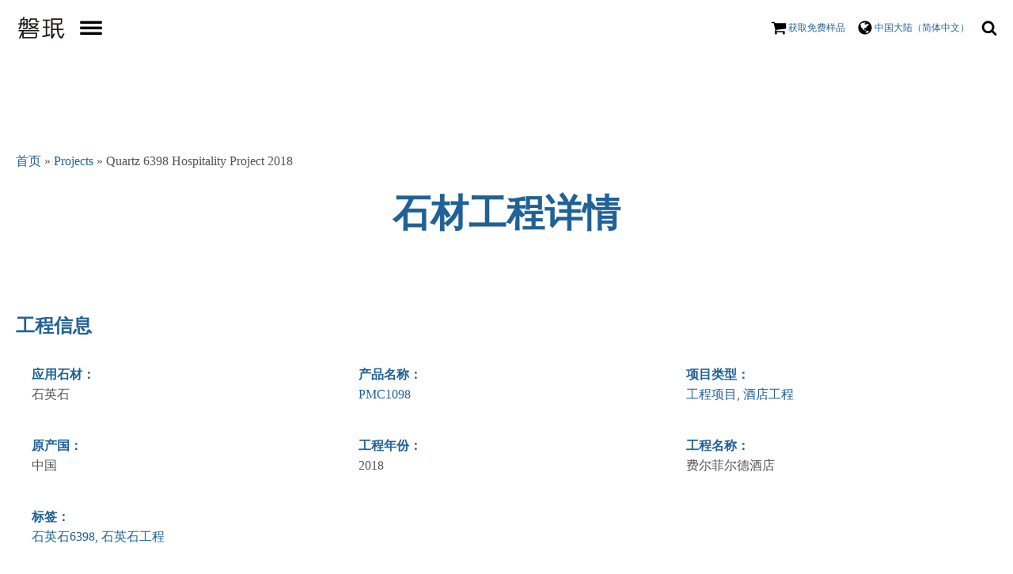

--- FILE ---
content_type: text/html; charset=UTF-8
request_url: https://www.panmin.com.cn/projects/quartz-6398-hospitality-project-2018/
body_size: 37862
content:
<!DOCTYPE html>
<html lang="zh-Hans" prefix="og: https://ogp.me/ns#" >
<head>
<meta charset="UTF-8">
<meta name="viewport" content="width=device-width, initial-scale=1.0">
<!-- WP_HEAD() START -->

<!-- Search Engine Optimization by Rank Math PRO - https://rankmath.com/ -->
<title>工程项目 - 石英石6398 - Quartz 6398 Hospitality Project 2018 - 德源石材 | 磐珉新材 - 磐珉</title>
<style id="rocket-critical-css">[data-aos^=fade][data-aos^=fade]{opacity:0}[data-aos^=fade][data-aos^=fade].aos-animate{opacity:1;transform:translateZ(0)}button,input{overflow:visible}html{line-height:1.15;-ms-text-size-adjust:100%;-webkit-text-size-adjust:100%}body,h1,h3,h6{margin:0}header,nav,section{display:block}a{background-color:transparent;-webkit-text-decoration-skip:objects}strong{font-weight:bolder}img{border-style:none}svg:not(:root){overflow:hidden}button,input{font-size:100%;line-height:1.15;margin:0}button{text-transform:none}[type="submit"],button,html [type="button"]{-webkit-appearance:button}[type="button"]::-moz-focus-inner,[type="submit"]::-moz-focus-inner,button::-moz-focus-inner{border-style:none;padding:0}[type="button"]:-moz-focusring,[type="submit"]:-moz-focusring,button:-moz-focusring{outline:ButtonText dotted 1px}::-webkit-file-upload-button{-webkit-appearance:button;font:inherit}html{box-sizing:border-box}body{font-size:16px;color:rgba(64,64,64,1)}body.oxygen-aos-enabled{overflow-x:hidden}*,::after,::before{box-sizing:inherit}.ct-section-inner-wrap{margin-left:auto;margin-right:auto;height:100%;min-height:inherit}div.ct-fancy-icon{display:inline-flex;border-radius:50%}.ct-fancy-icon>svg{fill:currentColor}.oxy-header-wrapper{position:relative}.oxy-header-row{width:100%;display:block}.oxy-header-container{height:100%;margin-left:auto;margin-right:auto;display:flex;flex-wrap:nowrap;justify-content:flex-start;align-items:stretch}.oxy-header-center,.oxy-header-left,.oxy-header-right{display:flex;align-items:center}.oxy-header-left{justify-content:flex-start}.oxy-header-center{flex-grow:1;justify-content:center}.oxy-header-right{justify-content:flex-end}.oxy-search-form input{padding:0.5em;border-radius:0;border:1px solid #000}.oxy-search-form input[type="submit"]{padding:calc(0.5em + 1px) 1em;background-color:#000;color:#fff;border:none}.oxy-search-form label.screen-reader-text{display:none}.oxy-modal-backdrop{display:flex;align-items:center;justify-content:center}body:not(.oxygen-builder-body) .oxy-modal-backdrop{display:none}.oxy-modal-backdrop .ct-modal{background-color:white;max-height:100vh;overflow-y:auto}.spu-box,.spu-box *{box-sizing:border-box}.wppopups-whole{position:relative;width:100%;left:0;top:0;z-index:999998;display:flex;align-items:center;justify-content:center}.spu-box:before,.spu-box:after{content:"";display:table}.spu-box:after{clear:both}.spu-box{zoom:1}.spu-box{position:fixed;z-index:999999;width:100%;max-height:100vh}.spu-close{position:absolute;padding:0;background:transparent;border:0;-webkit-appearance:none;line-height:.5;text-decoration:none;z-index:9999}html .spu-box a.spu-close{text-decoration:none}.spu-close-top_right{right:8px;top:5px}span.spu-timer{position:absolute;bottom:0px;left:0px;font-size:12px;position:absolute;width:100%;text-align:right;padding:0 10px}@media all and (max-width:568px){.spu-box{max-width:90vw!important}}.searchwp-live-search-results{background:#fff;border-radius:3px;-webkit-box-shadow:0 0 2px 0 rgba(30,30,30,.4);box-shadow:0 0 2px 0 rgba(30,30,30,.4);-webkit-box-sizing:border-box;box-sizing:border-box;-moz-box-sizing:border-box;max-height:300px;min-height:175px;min-width:315px;width:315px}#div_block-404-7745{width:100%;align-items:flex-start;text-align:left}div.ct-section-inner-wrap,div.oxy-header-container{max-width:1280px}#div_block-6210-7702{width:100%;display:flex;padding-left:20px;padding-right:20px;border-bottom-left-radius:5px;border-bottom-right-radius:5px;height:200px;align-items:center;justify-content:space-around;text-align:center;flex-direction:row}#div_block-602-7702{width:100%;display:flex;padding-left:20px;padding-right:20px;border-bottom-left-radius:5px;border-bottom-right-radius:5px;height:200px;align-items:center;justify-content:space-around;text-align:center;flex-direction:row}#div_block-5462-7702{width:100%;flex-direction:row;display:flex;padding-left:20px;padding-right:20px;border-bottom-left-radius:5px;border-bottom-right-radius:5px;height:200px;align-items:center;justify-content:space-around;text-align:justify}#div_block-5525-7702{width:100%;flex-direction:row;display:flex;padding-left:20px;padding-right:20px;border-bottom-left-radius:5px;border-bottom-right-radius:5px;height:200px;align-items:center;justify-content:space-around}#div_block-5533-7702{width:100%;flex-direction:row;display:flex;padding-left:20px;padding-right:20px;border-bottom-left-radius:5px;border-bottom-right-radius:5px;height:200px;align-items:center;justify-content:space-around}#div_block-5545-7702{width:100%;flex-direction:row;display:flex;padding-left:20px;padding-right:20px;border-bottom-left-radius:5px;border-bottom-right-radius:5px;height:200px;align-items:center;justify-content:space-around}#div_block-5359-7702{flex-direction:row;display:flex;align-items:center;justify-content:space-around;margin-left:15px;margin-right:15px}#div_block-5111-7702{text-align:left;align-items:flex-end;padding-top:20px;padding-left:20px;padding-right:20px;padding-bottom:20px;width:100%}#div_block-5113-7702{flex-direction:row;display:flex;justify-content:space-between;width:100%;padding-left:20px;padding-right:20px;padding-bottom:20px}#div_block-5114-7702{flex-direction:column;display:flex;align-items:center;text-align:left;width:100%;padding-top:20px;padding-left:20px;padding-right:20px;padding-bottom:20px}#div_block-5115-7702{width:100%;flex-direction:column;display:flex;text-align:center;align-items:center;padding-top:20px;padding-right:20px;padding-bottom:20px;padding-left:20px}#div_block-1800-7702{width:100%;padding-top:20px;padding-left:20px;padding-right:20px;padding-bottom:20px}#div_block-1806-7702{width:100%;flex-direction:row;display:flex;justify-content:space-between;align-items:center;padding-bottom:0px;padding-top:0px}#div_block-2047-7702{width:100%;padding-top:20px;padding-left:20px;padding-right:20px;padding-bottom:20px}#div_block-1982-7702{width:100%;padding-top:20px;padding-bottom:20px;background-color:rgba(83,112,152,0.5);padding-left:20px;padding-right:20px;display:none}#div_block-1810-7702{width:100%;padding-top:20px;padding-bottom:20px}#div_block-1906-7702{width:100%;padding-top:20px;padding-left:0px;padding-right:0px;padding-bottom:0px}#div_block-1976-7702{width:100%;padding-top:20px;padding-bottom:20px}@media (max-width:991px){#div_block-6210-7702{text-align:justify;display:flex;height:auto}}@media (max-width:991px){#div_block-602-7702{text-align:justify;display:flex;height:auto}}@media (max-width:991px){#div_block-5462-7702{height:auto}}@media (max-width:991px){#div_block-5525-7702{height:auto}}@media (max-width:991px){#div_block-5533-7702{height:auto}}@media (max-width:991px){#div_block-5545-7702{height:auto}}@media (max-width:767px){#div_block-5113-7702{flex-direction:column;display:flex}}@media (max-width:767px){#div_block-1810-7702{display:none}}@media (max-width:479px){#div_block-6210-7702{text-align:justify;flex-direction:column;display:flex}}@media (max-width:479px){#div_block-602-7702{text-align:justify;flex-direction:column;display:flex}}@media (max-width:479px){#div_block-5462-7702{text-align:justify;flex-direction:column;display:flex}}@media (max-width:479px){#div_block-5525-7702{text-align:justify;flex-direction:column;display:flex}}@media (max-width:479px){#div_block-5533-7702{text-align:justify;flex-direction:column;display:flex}}@media (max-width:479px){#div_block-5545-7702{text-align:justify;flex-direction:column;display:flex}}#headline-5116-7702{font-size:2em;border-top-color:#001c38;border-right-color:#001c38;border-bottom-color:#001c38;border-left-color:#001c38;border-bottom-width:2px;border-bottom-style:solid;useCustomTag:true;font-weight:700}#headline-1803-7702{padding-top:0px;padding-bottom:0px;useCustomTag:true;font-size:1.5em;color:#206296;font-weight:700}@media (max-width:479px){#headline-5116-7702{font-size:1.5em}}#text_block-5357-7702{font-size:12px;color:#206296;margin-left:2px}#text_block-5361-7702{font-size:12px;color:#206296;margin-left:2px}#text_block-1808-7702{text-align:left;font-style:italic;padding-bottom:20px}#text_block-1811-7702{text-align:left;font-style:italic}#text_block-1977-7702{text-align:left;font-style:italic}@media (max-width:767px){#text_block-5357-7702{display:none}}@media (max-width:767px){#text_block-5361-7702{display:none}}#div_block-5354-7702{flex-direction:row;display:flex;align-items:center;justify-content:space-around}#image-6-7702{height:30px;margin-top:20px;margin-bottom:20px;width:65px}#fancy_icon-5356-7702{color:#000000}#fancy_icon-5356-7702>svg{width:20px;height:20px}#fancy_icon-5360-7702{color:#000000}#fancy_icon-5360-7702>svg{width:20px;height:20px}#fancy_icon-4194-7702{color:#000000}#fancy_icon-4194-7702>svg{width:20px;height:20px}#fancy_icon-5112-7702{color:#001c38}#fancy_icon-5112-7702>svg{width:25px;height:25px}#fancy_icon-1807-7702{color:#001c38}#fancy_icon-1807-7702>svg{width:25px;height:25px}#shortcode-1802-7702{width:100%;padding-top:0px}#_search_form-2048-7702 input{border-radius:4px}#header-section.oxy-header.oxy-overlay-header{position:absolute;left:0;right:0;z-index:20}#header-section.oxy-header.oxy-overlay-header:not(.oxy-sticky-header-active) .oxy-header-row,#header-section.oxy-header.oxy-overlay-header:not(.oxy-sticky-header-active){background-color:initial!important}#header-section{margin-top:0px;margin-bottom:0px;padding-top:0px;padding-left:0px;padding-right:0px;padding-bottom:0px;margin-left:0px;margin-right:0px;border-top-width:0;border-right-width:0;border-bottom-width:0;border-left-width:0}#_header_row-2-7702.oxy-header-row .oxy-header-container{max-width:100%}#modal-5110-7702{modal-position:center;background-color:#ededed;backdrop-color:rgba(0,0,0,0.5);z-index:5;flex-direction:column;display:flex;width:700px;border-radius:15px}#modal-5217-7702{width:70%;modal-position:center;border-radius:15px;background-color:#ffffff}@media (max-width:1280px){#modal-5217-7702{width:100%}}@media (max-width:991px){#modal-5110-7702{width:100%}}#_dynamic_list-1907-7702{align-items:stretch;grid-template-columns:repeat(auto-fit,minmax(100px,1fr));grid-column-gap:20px;grid-row-gap:20px;display:grid}div.ct-section-inner-wrap,div.oxy-header-container{max-width:1280px}#_dynamic_list-1907-7702{outline:none}#-burger-trigger-2194-7702 .hamburger-box{--burger-size:0.7}#-burger-trigger-2194-7702 .hamburger-inner,#-burger-trigger-2194-7702 .hamburger-inner:after,#-burger-trigger-2194-7702 .hamburger-inner:before{height:5px;background-color:#000000}#-burger-trigger-2194-7702 .hamburger{padding-top:0px;padding-left:0px;padding-right:0px;padding-bottom:0px}.hamburger{font:inherit;display:inline-block;overflow:visible;margin:0;padding:15px;text-transform:none;color:inherit;border:0;background-color:transparent}.hamburger-box{position:relative;display:inline-block;width:40px;height:24px}.hamburger-inner{top:50%;display:block;margin-top:-2px}.hamburger-inner,.hamburger-inner:after,.hamburger-inner:before{position:absolute;width:40px;height:4px;border-radius:4px;background-color:#000}.hamburger-inner:after,.hamburger-inner:before{display:block;content:""}.hamburger-inner:before{top:-10px}.hamburger-inner:after{bottom:-10px}.hamburger--slider .hamburger-inner{top:2px}.hamburger--slider .hamburger-inner:before{top:10px}.hamburger--slider .hamburger-inner:after{top:20px}.oxy-burger-trigger{display:inline-block}.oxy-burger-trigger .hamburger{display:flex;padding:0;align-items:center;touch-action:manipulation}.oxy-burger-trigger .hamburger-box{--burger-size:1;transform:scale(var(--burger-size));-webkit-transform:scale(var(--burger-size))}.oxy-burger-trigger .hamburger-inner,.oxy-burger-trigger .hamburger-inner:after,.oxy-burger-trigger .hamburger-inner:before{will-change:transform}#-burger-trigger-2194-7702{padding-top:0px;padding-bottom:0px;margin-top:0px;margin-bottom:0px;display:none;margin-right:0px;margin-left:10px}@media (max-width:1280px){#-burger-trigger-2194-7702{display:flex}}#-mega-menu-500-7702 .oxy-mega-menu_inner{--expanded-height:200px;justify-content:flex-end}#-mega-menu-500-7702 .oxy-mega-dropdown_inner{--global-dropdown-width:800px}#-mega-menu-500-7702 .oxy-mega-dropdown_content{--global-content-width:1000px}#-mega-menu-500-7702 .oxy-mega-dropdown_link{color:#000000;font-weight:800}#-mega-menu-500-7702 .oxy-mega-dropdown_container{background-color:#edf0f5;border_radius_border-bottom-left-radius:5px;border_radius_border-bottom-right-radius:5px;border-top-color:#cecece;border-right-color:#cecece;border-bottom-color:#cecece;border-left-color:#cecece;border-top-width:1px;border-right-width:1px;border-bottom-width:1px;border-left-width:1px;border-top-style:none;border-right-style:none;border-bottom-style:none;border-left-style:none;border-bottom-left-radius:5px;border-bottom-right-radius:5px}#-mega-menu-500-7702{--megamenu-responsive-background:#ededed;--sticky-header-height:0px}#-mega-menu-500-7702 .oxy-header-container.oxy-mega-dropdown_inner{max-width:100%;width:100%;padding-left:0;padding-right:0}#-mega-menu-500-7702 .oxy-header-container.oxy-mega-dropdown_content{max-width:100%;width:var(--global-content-width)}#-mega-menu-500-7702 .oxy-mega-dropdown_inner{transform:translateX(-50%);left:50%}#-mega-menu-500-7702 .oxy-mega-dropdown_content{opacity:0}.oxy-mega-menu{backface-visibility:hidden;-webkit-backface-visibility:hidden}.oxy-mega-dropdown{height:100%}.oxy-mega-menu_inner{display:flex;list-style:none;margin:0;padding:0;z-index:15;width:100%}.oxy-mega-dropdown{list-style:none;padding:0;margin:0}.oxy-mega-dropdown_container{background-color:#fff}.oxy-mega-dropdown_link{display:flex;align-items:center;color:inherit;padding:5px 10px;position:relative;outline:none}.oxy-mega-dropdown_link-text{white-space:nowrap}.oxy-mega-dropdown_inner{display:block;position:absolute;left:0;visibility:hidden;opacity:0}.oxy-header-container.oxy-mega-dropdown_content{padding-left:0;padding-right:0;flex-wrap:wrap}.oxy-mega-dropdown .oxy-header-container{height:auto}.oxy-mega-dropdown_container{--dropdown-container-translatey:0;--dropdown-container-scale:1;--dropdown-container-translatex:0;will-change:opacity,transform}.oxy-mega-dropdown_content{--dropdown-content-translatey:0;--dropdown-content-scale:1;--dropdown-content-translatex:0;backface-visibility:hidden;-webkit-backface-visibility:hidden}.oxy-mega-dropdown_icon{display:flex}.oxy-mega-dropdown_icon svg{height:1em;width:1em;fill:currentColor}@media (min-width:1281px){#-mega-menu-500-7702{display:flex;backface-visibility:hidden;-webkit-backface-visibility:hidden}}@media (max-width:1280px){#-mega-menu-500-7702{background-color:var(--megamenu-responsive-background)}#-mega-menu-500-7702 .oxy-mega-menu_inner{flex-direction:column;width:100%}#-mega-menu-500-7702 .oxy-mega-dropdown_link{display:flex;justify-content:space-between;width:100%}#-mega-menu-500-7702 .oxy-mega-dropdown_inner{position:static;opacity:1;visibility:visible;transform:none}#-mega-menu-500-7702 .oxy-mega-dropdown_content{transform:none;opacity:1}#-mega-menu-500-7702 .oxy-mega-dropdown .oxy-mega-dropdown_link+.oxy-mega-dropdown_inner.oxy-header-container{display:none;width:100%;max-width:100%;padding-left:0;padding-right:0;max-height:none;height:auto;transform:none;left:0;right:0}#-mega-menu-500-7702 .oxy-mega-dropdown_inner{display:none;width:100%;max-width:100%;padding-top:0}#-mega-menu-500-7702 .oxy-mega-dropdown_container{box-shadow:none;transform:none;visibility:visible;opacity:1}#-mega-menu-500-7702.oxy-mega-menu{display:none;backface-visibility:unset;-webkit-backface-visibility:unset;position:absolute;width:100%;left:0;top:100%;z-index:2}#-mega-menu-500-7702 .oxy-mega-dropdown{width:100%}}@media (max-width:1280px){#-mega-menu-500-7702{background:none!important}#-mega-menu-500-7702 .oxy-mega-dropdown{background-color:var(--megamenu-responsive-background)}}@media (max-width:1280px){#-mega-menu-500-7702{height:calc(100vh - var(--sticky-header-height));overflow-y:auto}}#-mega-dropdown-1380-7702{display:none}#-mega-dropdown-3341-7702{display:none}#section-127-7750>.ct-section-inner-wrap{padding-top:175px;align-items:center}#section-127-7750{text-align:center}#section-145-7750>.ct-section-inner-wrap{padding-top:0;padding-bottom:0}#div_block-930-8683{width:100.00%;flex-direction:column;display:flex;align-items:flex-start;flex-wrap:wrap;justify-content:center;text-align:left}@media (max-width:991px){#new_columns-929-8683>.ct-div-block{width:100%!important}}#headline-147-7750{margin-top:10px;margin-bottom:10px}div.ct-section-inner-wrap,div.oxy-header-container{max-width:1280px}.ct-section{width:100%;background-size:cover;background-repeat:repeat}.ct-section>.ct-section-inner-wrap{display:flex;flex-direction:column;align-items:flex-start}.ct-div-block{display:flex;flex-wrap:nowrap;flex-direction:column;align-items:flex-start}.ct-new-columns{display:flex;width:100%;flex-direction:row;align-items:stretch;justify-content:center;flex-wrap:wrap}.ct-link-text{display:inline-block}.ct-link{display:flex;flex-wrap:wrap;text-align:center;text-decoration:none;flex-direction:column;align-items:center;justify-content:center}.ct-image{max-width:100%}.ct-fancy-icon>svg{width:55px;height:55px}.oxy-search-form{width:100%}.ct-modal{flex-direction:column;align-items:flex-start}.ct-span{display:inline-block;text-decoration:inherit}.oxy-dynamic-list{width:100%}@media screen and (-ms-high-contrast:active),(-ms-high-contrast:none){.ct-div-block,.ct-text-block,.ct-headline,.ct-link-text{max-width:100%}img{flex-shrink:0}body *{min-height:1px}}.ct-section-inner-wrap,.oxy-header-container{max-width:1280px}body{font-family:'Lato'}body{line-height:1.6;font-size:16px;font-weight:400;color:#545454}h1,h3,h6{font-family:'Lato';font-size:3em;font-weight:700;color:#206296}h3,h6{font-size:2em;font-weight:700;color:#206296}h3,h6{font-size:1.5em;color:#206296}h6{font-size:1.2em;color:#206296}h6{font-size:1em;font-weight:700;color:#206296}h6{font-size:1em;color:#206296}a{color:#206296;text-decoration:none}.ct-link-text{text-decoration:none}.ct-link{text-decoration:none}.ct-section-inner-wrap{padding-top:75px;padding-right:20px;padding-bottom:75px;padding-left:20px}.ct-new-columns>.ct-div-block{padding-top:20px;padding-right:20px;padding-bottom:20px;padding-left:20px}.oxy-header-container{padding-right:20px;padding-left:20px}.oxel_icon_button__container{padding-top:8px;padding-left:16px;padding-right:16px;padding-bottom:8px;border-top-width:1px;border-right-width:1px;border-bottom-width:1px;border-left-width:1px;border-top-color:#545454;border-right-color:#545454;border-bottom-color:#545454;border-left-color:#545454;border-top-style:solid;border-right-style:solid;border-bottom-style:solid;border-left-style:solid;border-radius:5px;margin-top:20px;margin-bottom:20px;text-align:center}.oxel_icon_button__container:not(.ct-section):not(.oxy-easy-posts){display:flex;flex-direction:row;align-items:center;justify-content:center}@media (max-width:767px){.oxel_icon_button__container{text-align:center}.oxel_icon_button__container:not(.ct-section):not(.oxy-easy-posts){display:flex}}.oxel_icon_button_text{color:#001c38}.oxel_icon_button_icon{color:#606e79}.oxel_icon_button_icon>svg{width:18px;height:18px}.oxel_icon_button_icon{margin-right:8px;margin-left:0px}@media (max-width:479px){.oxel_icon_button_icon{padding-top:0px;padding-left:0px;padding-right:0px;padding-bottom:0px;margin-top:5px;margin-left:5px;margin-right:5px;margin-bottom:5px}}.oxy-burger-trigger{color:#545454}.oxy-burger-trigger{padding-top:20px;padding-right:20px;padding-left:20px;padding-bottom:20px}.heading-h3-menu{margin-bottom:10px;font-size:1em;margin-top:10px}@media (max-width:1280px){.heading-h3-menu{font-size:0.8em}}.header-menu-burger-trigger .hamburger-box{--burger-size:0.7}.header-menu-burger-trigger .hamburger-inner,.header-menu-burger-trigger .hamburger-inner:after,.header-menu-burger-trigger .hamburger-inner:before{height:4px}.header-menu-burger-trigger .hamburger{padding-top:0px;padding-left:0px;padding-right:0px;padding-bottom:0px}@media (max-width:1280px){.header-menu-burger-trigger{padding-left:0px;padding-right:0px}}.common-hover{border-radius:5px;width:NaNpx}.language-link{padding-top:5px;padding-right:5px;padding-bottom:5px;padding-left:5px}label{display:none}.oxy-search-form #searchsubmit{display:none}.oxy-search-form input{width:100%}.pswp{display:none;position:absolute;width:100%;height:100%;left:0;top:0;overflow:hidden;-ms-touch-action:none;touch-action:none;z-index:1500;-webkit-text-size-adjust:100%;-webkit-backface-visibility:hidden;outline:none}.pswp *{-webkit-box-sizing:border-box;box-sizing:border-box}.pswp__bg{position:absolute;left:0;top:0;width:100%;height:100%;background:#000;opacity:0;-webkit-transform:translateZ(0);transform:translateZ(0);-webkit-backface-visibility:hidden;will-change:opacity}.pswp__scroll-wrap{position:absolute;left:0;top:0;width:100%;height:100%;overflow:hidden}.pswp__container{-ms-touch-action:none;touch-action:none;position:absolute;left:0;right:0;top:0;bottom:0}.pswp__container{-webkit-touch-callout:none}.pswp__bg{will-change:opacity}.pswp__container{-webkit-backface-visibility:hidden}.pswp__item{position:absolute;left:0;right:0;top:0;bottom:0;overflow:hidden}.pswp__button{width:44px;height:44px;position:relative;background:none;overflow:visible;-webkit-appearance:none;display:block;border:0;padding:0;margin:0;float:right;opacity:0.75;-webkit-box-shadow:none;box-shadow:none}.pswp__button::-moz-focus-inner{padding:0;border:0}.pswp__button,.pswp__button--arrow--left:before,.pswp__button--arrow--right:before{background:var(--wpr-bg-a113d0ac-bf58-4446-8ab5-ad3bb61ed21e) 0 0 no-repeat;background-size:264px 88px;width:44px;height:44px}.pswp__button--close{background-position:0 -44px}.pswp__button--share{background-position:-44px -44px}.pswp__button--fs{display:none}.pswp__button--zoom{display:none;background-position:-88px 0}.pswp__button--arrow--left,.pswp__button--arrow--right{background:none;top:50%;margin-top:-50px;width:70px;height:100px;position:absolute}.pswp__button--arrow--left{left:0}.pswp__button--arrow--right{right:0}.pswp__button--arrow--left:before,.pswp__button--arrow--right:before{content:"";top:35px;background-color:rgba(0,0,0,0.3);height:30px;width:32px;position:absolute}.pswp__button--arrow--left:before{left:6px;background-position:-138px -44px}.pswp__button--arrow--right:before{right:6px;background-position:-94px -44px}.pswp__share-modal{display:block;background:rgba(0,0,0,0.5);width:100%;height:100%;top:0;left:0;padding:10px;position:absolute;z-index:1600;opacity:0;-webkit-backface-visibility:hidden;will-change:opacity}.pswp__share-modal--hidden{display:none}.pswp__share-tooltip{z-index:1620;position:absolute;background:#fff;top:56px;border-radius:2px;display:block;width:auto;right:44px;-webkit-box-shadow:0 2px 5px rgba(0,0,0,0.25);box-shadow:0 2px 5px rgba(0,0,0,0.25);-webkit-transform:translateY(6px);-ms-transform:translateY(6px);transform:translateY(6px);-webkit-backface-visibility:hidden;will-change:transform}.pswp__counter{position:absolute;left:0;top:0;height:44px;font-size:var(--oxy-small-text-size);line-height:44px;color:#fff;opacity:0.75;padding:0 10px}.pswp__caption{position:absolute;left:0;bottom:0;width:100%;min-height:44px}.pswp__caption__center{text-align:left;max-width:420px;margin:0 auto;font-size:var(--oxy-small-text-size);padding:10px;line-height:20px;color:#ccc}.pswp__preloader{width:44px;height:44px;position:absolute;top:0;left:50%;margin-left:-22px;opacity:0;will-change:opacity;direction:ltr}.pswp__preloader__icn{width:20px;height:20px;margin:12px}@media screen and (max-width:1024px){.pswp__preloader{position:relative;left:auto;top:auto;margin:0;float:right}}.pswp__ui{-webkit-font-smoothing:auto;visibility:visible;opacity:1;z-index:1550}.pswp__top-bar{position:absolute;left:0;top:0;height:44px;width:100%}.pswp__caption,.pswp__top-bar{-webkit-backface-visibility:hidden;will-change:opacity}.pswp__top-bar,.pswp__caption{background-color:rgba(0,0,0,0.5)}.pswp__ui--hidden .pswp__top-bar,.pswp__ui--hidden .pswp__caption,.pswp__ui--hidden .pswp__button--arrow--left,.pswp__ui--hidden .pswp__button--arrow--right{opacity:0.001}</style>
<meta name="robots" content="follow, index, max-snippet:-1, max-video-preview:-1, max-image-preview:large"/>
<link rel="canonical" href="https://www.panmin.com.cn/projects/quartz-6398-hospitality-project-2018/" />
<meta property="og:locale" content="zh_CN" />
<meta property="og:type" content="article" />
<meta property="og:title" content="工程项目 - 石英石6398 - Quartz 6398 Hospitality Project 2018 - 德源石材 | 磐珉新材 - 磐珉" />
<meta property="og:url" content="https://www.panmin.com.cn/projects/quartz-6398-hospitality-project-2018/" />
<meta property="og:site_name" content="磐珉新材" />
<meta property="article:publisher" content="https://www.facebook.com/PANMINQUARTZ/" />
<meta property="article:tag" content="石英石6398" />
<meta property="article:tag" content="石英石工程" />
<meta property="article:section" content="工程项目" />
<meta property="og:updated_time" content="2023-01-13T11:40:46+08:00" />
<meta property="og:image" content="https://www.panmin.com.cn/wp-content/uploads/2021/08/Quartz-6398-Hospitality-Project-2018-3-1024x1365.jpg" />
<meta property="og:image:secure_url" content="https://www.panmin.com.cn/wp-content/uploads/2021/08/Quartz-6398-Hospitality-Project-2018-3-1024x1365.jpg" />
<meta property="og:image:width" content="1024" />
<meta property="og:image:height" content="1365" />
<meta property="og:image:alt" content="Quartz 6398 Hospitality Project 2018 (3)" />
<meta property="og:image:type" content="image/jpeg" />
<meta name="twitter:card" content="summary_large_image" />
<meta name="twitter:title" content="工程项目 - 石英石6398 - Quartz 6398 Hospitality Project 2018 - 德源石材 | 磐珉新材 - 磐珉" />
<meta name="twitter:site" content="@PANMINQUARTZ" />
<meta name="twitter:creator" content="@PANMINQUARTZ" />
<meta name="twitter:image" content="https://www.panmin.com.cn/wp-content/uploads/2021/08/Quartz-6398-Hospitality-Project-2018-3-1024x1365.jpg" />
<script type="application/ld+json" class="rank-math-schema-pro">{"@context":"https://schema.org","@graph":[{"@type":"BreadcrumbList","@id":"https://www.panmin.com.cn/projects/quartz-6398-hospitality-project-2018/#breadcrumb","itemListElement":[{"@type":"ListItem","position":"1","item":{"@id":"https://www.panmin.com.cn","name":"\u9996\u9875"}},{"@type":"ListItem","position":"2","item":{"@id":"https://www.panmin.com.cn/projects/","name":"Projects"}},{"@type":"ListItem","position":"3","item":{"@id":"https://www.panmin.com.cn/projects/quartz-6398-hospitality-project-2018/","name":"Quartz 6398 Hospitality Project 2018"}}]}]}</script>
<!-- /Rank Math WordPress SEO plugin -->

<link rel="alternate" title="oEmbed (JSON)" type="application/json+oembed" href="https://www.panmin.com.cn/wp-json/oembed/1.0/embed?url=https%3A%2F%2Fwww.panmin.com.cn%2Fprojects%2Fquartz-6398-hospitality-project-2018%2F" />
<link rel="alternate" title="oEmbed (XML)" type="text/xml+oembed" href="https://www.panmin.com.cn/wp-json/oembed/1.0/embed?url=https%3A%2F%2Fwww.panmin.com.cn%2Fprojects%2Fquartz-6398-hospitality-project-2018%2F&#038;format=xml" />
<style id='wp-img-auto-sizes-contain-inline-css' type='text/css'>
img:is([sizes=auto i],[sizes^="auto," i]){contain-intrinsic-size:3000px 1500px}
/*# sourceURL=wp-img-auto-sizes-contain-inline-css */
</style>
<style id='wp-block-library-inline-css' type='text/css'>
:root{--wp-block-synced-color:#7a00df;--wp-block-synced-color--rgb:122,0,223;--wp-bound-block-color:var(--wp-block-synced-color);--wp-editor-canvas-background:#ddd;--wp-admin-theme-color:#007cba;--wp-admin-theme-color--rgb:0,124,186;--wp-admin-theme-color-darker-10:#006ba1;--wp-admin-theme-color-darker-10--rgb:0,107,160.5;--wp-admin-theme-color-darker-20:#005a87;--wp-admin-theme-color-darker-20--rgb:0,90,135;--wp-admin-border-width-focus:2px}@media (min-resolution:192dpi){:root{--wp-admin-border-width-focus:1.5px}}.wp-element-button{cursor:pointer}:root .has-very-light-gray-background-color{background-color:#eee}:root .has-very-dark-gray-background-color{background-color:#313131}:root .has-very-light-gray-color{color:#eee}:root .has-very-dark-gray-color{color:#313131}:root .has-vivid-green-cyan-to-vivid-cyan-blue-gradient-background{background:linear-gradient(135deg,#00d084,#0693e3)}:root .has-purple-crush-gradient-background{background:linear-gradient(135deg,#34e2e4,#4721fb 50%,#ab1dfe)}:root .has-hazy-dawn-gradient-background{background:linear-gradient(135deg,#faaca8,#dad0ec)}:root .has-subdued-olive-gradient-background{background:linear-gradient(135deg,#fafae1,#67a671)}:root .has-atomic-cream-gradient-background{background:linear-gradient(135deg,#fdd79a,#004a59)}:root .has-nightshade-gradient-background{background:linear-gradient(135deg,#330968,#31cdcf)}:root .has-midnight-gradient-background{background:linear-gradient(135deg,#020381,#2874fc)}:root{--wp--preset--font-size--normal:16px;--wp--preset--font-size--huge:42px}.has-regular-font-size{font-size:1em}.has-larger-font-size{font-size:2.625em}.has-normal-font-size{font-size:var(--wp--preset--font-size--normal)}.has-huge-font-size{font-size:var(--wp--preset--font-size--huge)}.has-text-align-center{text-align:center}.has-text-align-left{text-align:left}.has-text-align-right{text-align:right}.has-fit-text{white-space:nowrap!important}#end-resizable-editor-section{display:none}.aligncenter{clear:both}.items-justified-left{justify-content:flex-start}.items-justified-center{justify-content:center}.items-justified-right{justify-content:flex-end}.items-justified-space-between{justify-content:space-between}.screen-reader-text{border:0;clip-path:inset(50%);height:1px;margin:-1px;overflow:hidden;padding:0;position:absolute;width:1px;word-wrap:normal!important}.screen-reader-text:focus{background-color:#ddd;clip-path:none;color:#444;display:block;font-size:1em;height:auto;left:5px;line-height:normal;padding:15px 23px 14px;text-decoration:none;top:5px;width:auto;z-index:100000}html :where(.has-border-color){border-style:solid}html :where([style*=border-top-color]){border-top-style:solid}html :where([style*=border-right-color]){border-right-style:solid}html :where([style*=border-bottom-color]){border-bottom-style:solid}html :where([style*=border-left-color]){border-left-style:solid}html :where([style*=border-width]){border-style:solid}html :where([style*=border-top-width]){border-top-style:solid}html :where([style*=border-right-width]){border-right-style:solid}html :where([style*=border-bottom-width]){border-bottom-style:solid}html :where([style*=border-left-width]){border-left-style:solid}html :where(img[class*=wp-image-]){height:auto;max-width:100%}:where(figure){margin:0 0 1em}html :where(.is-position-sticky){--wp-admin--admin-bar--position-offset:var(--wp-admin--admin-bar--height,0px)}@media screen and (max-width:600px){html :where(.is-position-sticky){--wp-admin--admin-bar--position-offset:0px}}

/*# sourceURL=wp-block-library-inline-css */
</style><style id='global-styles-inline-css' type='text/css'>
:root{--wp--preset--aspect-ratio--square: 1;--wp--preset--aspect-ratio--4-3: 4/3;--wp--preset--aspect-ratio--3-4: 3/4;--wp--preset--aspect-ratio--3-2: 3/2;--wp--preset--aspect-ratio--2-3: 2/3;--wp--preset--aspect-ratio--16-9: 16/9;--wp--preset--aspect-ratio--9-16: 9/16;--wp--preset--color--black: #000000;--wp--preset--color--cyan-bluish-gray: #abb8c3;--wp--preset--color--white: #ffffff;--wp--preset--color--pale-pink: #f78da7;--wp--preset--color--vivid-red: #cf2e2e;--wp--preset--color--luminous-vivid-orange: #ff6900;--wp--preset--color--luminous-vivid-amber: #fcb900;--wp--preset--color--light-green-cyan: #7bdcb5;--wp--preset--color--vivid-green-cyan: #00d084;--wp--preset--color--pale-cyan-blue: #8ed1fc;--wp--preset--color--vivid-cyan-blue: #0693e3;--wp--preset--color--vivid-purple: #9b51e0;--wp--preset--gradient--vivid-cyan-blue-to-vivid-purple: linear-gradient(135deg,rgb(6,147,227) 0%,rgb(155,81,224) 100%);--wp--preset--gradient--light-green-cyan-to-vivid-green-cyan: linear-gradient(135deg,rgb(122,220,180) 0%,rgb(0,208,130) 100%);--wp--preset--gradient--luminous-vivid-amber-to-luminous-vivid-orange: linear-gradient(135deg,rgb(252,185,0) 0%,rgb(255,105,0) 100%);--wp--preset--gradient--luminous-vivid-orange-to-vivid-red: linear-gradient(135deg,rgb(255,105,0) 0%,rgb(207,46,46) 100%);--wp--preset--gradient--very-light-gray-to-cyan-bluish-gray: linear-gradient(135deg,rgb(238,238,238) 0%,rgb(169,184,195) 100%);--wp--preset--gradient--cool-to-warm-spectrum: linear-gradient(135deg,rgb(74,234,220) 0%,rgb(151,120,209) 20%,rgb(207,42,186) 40%,rgb(238,44,130) 60%,rgb(251,105,98) 80%,rgb(254,248,76) 100%);--wp--preset--gradient--blush-light-purple: linear-gradient(135deg,rgb(255,206,236) 0%,rgb(152,150,240) 100%);--wp--preset--gradient--blush-bordeaux: linear-gradient(135deg,rgb(254,205,165) 0%,rgb(254,45,45) 50%,rgb(107,0,62) 100%);--wp--preset--gradient--luminous-dusk: linear-gradient(135deg,rgb(255,203,112) 0%,rgb(199,81,192) 50%,rgb(65,88,208) 100%);--wp--preset--gradient--pale-ocean: linear-gradient(135deg,rgb(255,245,203) 0%,rgb(182,227,212) 50%,rgb(51,167,181) 100%);--wp--preset--gradient--electric-grass: linear-gradient(135deg,rgb(202,248,128) 0%,rgb(113,206,126) 100%);--wp--preset--gradient--midnight: linear-gradient(135deg,rgb(2,3,129) 0%,rgb(40,116,252) 100%);--wp--preset--font-size--small: 13px;--wp--preset--font-size--medium: 20px;--wp--preset--font-size--large: 36px;--wp--preset--font-size--x-large: 42px;--wp--preset--spacing--20: 0.44rem;--wp--preset--spacing--30: 0.67rem;--wp--preset--spacing--40: 1rem;--wp--preset--spacing--50: 1.5rem;--wp--preset--spacing--60: 2.25rem;--wp--preset--spacing--70: 3.38rem;--wp--preset--spacing--80: 5.06rem;--wp--preset--shadow--natural: 6px 6px 9px rgba(0, 0, 0, 0.2);--wp--preset--shadow--deep: 12px 12px 50px rgba(0, 0, 0, 0.4);--wp--preset--shadow--sharp: 6px 6px 0px rgba(0, 0, 0, 0.2);--wp--preset--shadow--outlined: 6px 6px 0px -3px rgb(255, 255, 255), 6px 6px rgb(0, 0, 0);--wp--preset--shadow--crisp: 6px 6px 0px rgb(0, 0, 0);}:where(.is-layout-flex){gap: 0.5em;}:where(.is-layout-grid){gap: 0.5em;}body .is-layout-flex{display: flex;}.is-layout-flex{flex-wrap: wrap;align-items: center;}.is-layout-flex > :is(*, div){margin: 0;}body .is-layout-grid{display: grid;}.is-layout-grid > :is(*, div){margin: 0;}:where(.wp-block-columns.is-layout-flex){gap: 2em;}:where(.wp-block-columns.is-layout-grid){gap: 2em;}:where(.wp-block-post-template.is-layout-flex){gap: 1.25em;}:where(.wp-block-post-template.is-layout-grid){gap: 1.25em;}.has-black-color{color: var(--wp--preset--color--black) !important;}.has-cyan-bluish-gray-color{color: var(--wp--preset--color--cyan-bluish-gray) !important;}.has-white-color{color: var(--wp--preset--color--white) !important;}.has-pale-pink-color{color: var(--wp--preset--color--pale-pink) !important;}.has-vivid-red-color{color: var(--wp--preset--color--vivid-red) !important;}.has-luminous-vivid-orange-color{color: var(--wp--preset--color--luminous-vivid-orange) !important;}.has-luminous-vivid-amber-color{color: var(--wp--preset--color--luminous-vivid-amber) !important;}.has-light-green-cyan-color{color: var(--wp--preset--color--light-green-cyan) !important;}.has-vivid-green-cyan-color{color: var(--wp--preset--color--vivid-green-cyan) !important;}.has-pale-cyan-blue-color{color: var(--wp--preset--color--pale-cyan-blue) !important;}.has-vivid-cyan-blue-color{color: var(--wp--preset--color--vivid-cyan-blue) !important;}.has-vivid-purple-color{color: var(--wp--preset--color--vivid-purple) !important;}.has-black-background-color{background-color: var(--wp--preset--color--black) !important;}.has-cyan-bluish-gray-background-color{background-color: var(--wp--preset--color--cyan-bluish-gray) !important;}.has-white-background-color{background-color: var(--wp--preset--color--white) !important;}.has-pale-pink-background-color{background-color: var(--wp--preset--color--pale-pink) !important;}.has-vivid-red-background-color{background-color: var(--wp--preset--color--vivid-red) !important;}.has-luminous-vivid-orange-background-color{background-color: var(--wp--preset--color--luminous-vivid-orange) !important;}.has-luminous-vivid-amber-background-color{background-color: var(--wp--preset--color--luminous-vivid-amber) !important;}.has-light-green-cyan-background-color{background-color: var(--wp--preset--color--light-green-cyan) !important;}.has-vivid-green-cyan-background-color{background-color: var(--wp--preset--color--vivid-green-cyan) !important;}.has-pale-cyan-blue-background-color{background-color: var(--wp--preset--color--pale-cyan-blue) !important;}.has-vivid-cyan-blue-background-color{background-color: var(--wp--preset--color--vivid-cyan-blue) !important;}.has-vivid-purple-background-color{background-color: var(--wp--preset--color--vivid-purple) !important;}.has-black-border-color{border-color: var(--wp--preset--color--black) !important;}.has-cyan-bluish-gray-border-color{border-color: var(--wp--preset--color--cyan-bluish-gray) !important;}.has-white-border-color{border-color: var(--wp--preset--color--white) !important;}.has-pale-pink-border-color{border-color: var(--wp--preset--color--pale-pink) !important;}.has-vivid-red-border-color{border-color: var(--wp--preset--color--vivid-red) !important;}.has-luminous-vivid-orange-border-color{border-color: var(--wp--preset--color--luminous-vivid-orange) !important;}.has-luminous-vivid-amber-border-color{border-color: var(--wp--preset--color--luminous-vivid-amber) !important;}.has-light-green-cyan-border-color{border-color: var(--wp--preset--color--light-green-cyan) !important;}.has-vivid-green-cyan-border-color{border-color: var(--wp--preset--color--vivid-green-cyan) !important;}.has-pale-cyan-blue-border-color{border-color: var(--wp--preset--color--pale-cyan-blue) !important;}.has-vivid-cyan-blue-border-color{border-color: var(--wp--preset--color--vivid-cyan-blue) !important;}.has-vivid-purple-border-color{border-color: var(--wp--preset--color--vivid-purple) !important;}.has-vivid-cyan-blue-to-vivid-purple-gradient-background{background: var(--wp--preset--gradient--vivid-cyan-blue-to-vivid-purple) !important;}.has-light-green-cyan-to-vivid-green-cyan-gradient-background{background: var(--wp--preset--gradient--light-green-cyan-to-vivid-green-cyan) !important;}.has-luminous-vivid-amber-to-luminous-vivid-orange-gradient-background{background: var(--wp--preset--gradient--luminous-vivid-amber-to-luminous-vivid-orange) !important;}.has-luminous-vivid-orange-to-vivid-red-gradient-background{background: var(--wp--preset--gradient--luminous-vivid-orange-to-vivid-red) !important;}.has-very-light-gray-to-cyan-bluish-gray-gradient-background{background: var(--wp--preset--gradient--very-light-gray-to-cyan-bluish-gray) !important;}.has-cool-to-warm-spectrum-gradient-background{background: var(--wp--preset--gradient--cool-to-warm-spectrum) !important;}.has-blush-light-purple-gradient-background{background: var(--wp--preset--gradient--blush-light-purple) !important;}.has-blush-bordeaux-gradient-background{background: var(--wp--preset--gradient--blush-bordeaux) !important;}.has-luminous-dusk-gradient-background{background: var(--wp--preset--gradient--luminous-dusk) !important;}.has-pale-ocean-gradient-background{background: var(--wp--preset--gradient--pale-ocean) !important;}.has-electric-grass-gradient-background{background: var(--wp--preset--gradient--electric-grass) !important;}.has-midnight-gradient-background{background: var(--wp--preset--gradient--midnight) !important;}.has-small-font-size{font-size: var(--wp--preset--font-size--small) !important;}.has-medium-font-size{font-size: var(--wp--preset--font-size--medium) !important;}.has-large-font-size{font-size: var(--wp--preset--font-size--large) !important;}.has-x-large-font-size{font-size: var(--wp--preset--font-size--x-large) !important;}
/*# sourceURL=global-styles-inline-css */
</style>

<style id='classic-theme-styles-inline-css' type='text/css'>
/*! This file is auto-generated */
.wp-block-button__link{color:#fff;background-color:#32373c;border-radius:9999px;box-shadow:none;text-decoration:none;padding:calc(.667em + 2px) calc(1.333em + 2px);font-size:1.125em}.wp-block-file__button{background:#32373c;color:#fff;text-decoration:none}
/*# sourceURL=/wp-includes/css/classic-themes.min.css */
</style>
<link rel='preload'  href='https://www.panmin.com.cn/wp-content/plugins/oxygen/component-framework/vendor/aos/aos.css?ver=6.9' data-rocket-async="style" as="style" onload="this.onload=null;this.rel='stylesheet'" onerror="this.removeAttribute('data-rocket-async')"  type='text/css' media='all' />
<link rel='preload'  href='https://www.panmin.com.cn/wp-content/plugins/oxygen/component-framework/oxygen.css?ver=4.9.5' data-rocket-async="style" as="style" onload="this.onload=null;this.rel='stylesheet'" onerror="this.removeAttribute('data-rocket-async')"  type='text/css' media='all' />
<style id='wpgb-head-inline-css' type='text/css'>
.wp-grid-builder:not(.wpgb-template),.wpgb-facet{opacity:0.01}.wpgb-facet fieldset{margin:0;padding:0;border:none;outline:none;box-shadow:none}.wpgb-facet fieldset:last-child{margin-bottom:40px;}.wpgb-facet fieldset legend.wpgb-sr-only{height:1px;width:1px}
/*# sourceURL=wpgb-head-inline-css */
</style>
<link rel='preload'  href='https://www.panmin.com.cn/wp-content/plugins/easy-table-of-contents/assets/css/screen.min.css?ver=2.0.80' data-rocket-async="style" as="style" onload="this.onload=null;this.rel='stylesheet'" onerror="this.removeAttribute('data-rocket-async')"  type='text/css' media='all' />
<style id='ez-toc-inline-css' type='text/css'>
div#ez-toc-container .ez-toc-title {font-size: 120%;}div#ez-toc-container .ez-toc-title {font-weight: 500;}div#ez-toc-container ul li , div#ez-toc-container ul li a {font-size: 95%;}div#ez-toc-container ul li , div#ez-toc-container ul li a {font-weight: 500;}div#ez-toc-container nav ul ul li {font-size: 90%;}div#ez-toc-container {width: 100%;}.ez-toc-box-title {font-weight: bold; margin-bottom: 10px; text-align: center; text-transform: uppercase; letter-spacing: 1px; color: #666; padding-bottom: 5px;position:absolute;top:-4%;left:5%;background-color: inherit;transition: top 0.3s ease;}.ez-toc-box-title.toc-closed {top:-25%;}
.ez-toc-container-direction {direction: ltr;}.ez-toc-counter ul{counter-reset: item ;}.ez-toc-counter nav ul li a::before {content: counters(item, '.', decimal) '. ';display: inline-block;counter-increment: item;flex-grow: 0;flex-shrink: 0;margin-right: .2em; float: left; }.ez-toc-widget-direction {direction: ltr;}.ez-toc-widget-container ul{counter-reset: item ;}.ez-toc-widget-container nav ul li a::before {content: counters(item, '.', decimal) '. ';display: inline-block;counter-increment: item;flex-grow: 0;flex-shrink: 0;margin-right: .2em; float: left; }
/*# sourceURL=ez-toc-inline-css */
</style>
<link rel='preload'  href='https://www.panmin.com.cn/wp-content/plugins/wp-popups-lite/src/assets/css/wppopups-base.css?ver=2.2.0.3' data-rocket-async="style" as="style" onload="this.onload=null;this.rel='stylesheet'" onerror="this.removeAttribute('data-rocket-async')"  type='text/css' media='all' />
<link rel='preload'  href='https://www.panmin.com.cn/wp-content/plugins/simple-lightbox/client/css/app.css?ver=2.9.4' data-rocket-async="style" as="style" onload="this.onload=null;this.rel='stylesheet'" onerror="this.removeAttribute('data-rocket-async')"  type='text/css' media='all' />
<link rel='preload'  href='https://www.panmin.com.cn/wp-content/plugins/searchwp-live-ajax-search/assets/styles/style.min.css?ver=1.8.7' data-rocket-async="style" as="style" onload="this.onload=null;this.rel='stylesheet'" onerror="this.removeAttribute('data-rocket-async')"  type='text/css' media='all' />
<style id='searchwp-live-search-inline-css' type='text/css'>
.searchwp-live-search-result .searchwp-live-search-result--title a {
  font-size: 16px;
}
.searchwp-live-search-result .searchwp-live-search-result--price {
  font-size: 14px;
}
.searchwp-live-search-result .searchwp-live-search-result--add-to-cart .button {
  font-size: 14px;
}

/*# sourceURL=searchwp-live-search-inline-css */
</style>
<style id='rocket-lazyload-inline-css' type='text/css'>
.rll-youtube-player{position:relative;padding-bottom:56.23%;height:0;overflow:hidden;max-width:100%;}.rll-youtube-player:focus-within{outline: 2px solid currentColor;outline-offset: 5px;}.rll-youtube-player iframe{position:absolute;top:0;left:0;width:100%;height:100%;z-index:100;background:0 0}.rll-youtube-player img{bottom:0;display:block;left:0;margin:auto;max-width:100%;width:100%;position:absolute;right:0;top:0;border:none;height:auto;-webkit-transition:.4s all;-moz-transition:.4s all;transition:.4s all}.rll-youtube-player img:hover{-webkit-filter:brightness(75%)}.rll-youtube-player .play{height:100%;width:100%;left:0;top:0;position:absolute;background:var(--wpr-bg-b54b75b3-0653-43e0-973b-c9de59093c77) no-repeat center;background-color: transparent !important;cursor:pointer;border:none;}
/*# sourceURL=rocket-lazyload-inline-css */
</style>
<script type="text/javascript" src="https://www.panmin.com.cn/wp-includes/js/jquery/jquery.min.js?ver=3.7.1" id="jquery-core-js" data-rocket-defer defer></script>
<script type="text/javascript" src="https://www.panmin.com.cn/wp-content/plugins/oxygen/component-framework/vendor/aos/aos.js?ver=1" id="oxygen-aos-js"></script>
<script type="text/javascript" id="ez-toc-scroll-scriptjs-js-extra">
/* <![CDATA[ */
var eztoc_smooth_local = {"scroll_offset":"130","add_request_uri":"","add_self_reference_link":""};
//# sourceURL=ez-toc-scroll-scriptjs-js-extra
/* ]]> */
</script>
<script type="text/javascript" src="https://www.panmin.com.cn/wp-content/plugins/easy-table-of-contents/assets/js/smooth_scroll.min.js?ver=2.0.80" id="ez-toc-scroll-scriptjs-js" data-rocket-defer defer></script>
<script type="text/javascript" src="https://www.panmin.com.cn/wp-content/plugins/easy-table-of-contents/vendor/js-cookie/js.cookie.min.js?ver=2.2.1" id="ez-toc-js-cookie-js" data-rocket-defer defer></script>
<script type="text/javascript" src="https://www.panmin.com.cn/wp-content/plugins/easy-table-of-contents/vendor/sticky-kit/jquery.sticky-kit.min.js?ver=1.9.2" id="ez-toc-jquery-sticky-kit-js" data-rocket-defer defer></script>
<script type="text/javascript" id="ez-toc-js-js-extra">
/* <![CDATA[ */
var ezTOC = {"smooth_scroll":"1","scroll_offset":"130","fallbackIcon":"\u003Cspan class=\"\"\u003E\u003Cspan class=\"eztoc-hide\" style=\"display:none;\"\u003EToggle\u003C/span\u003E\u003Cspan class=\"ez-toc-icon-toggle-span\"\u003E\u003Csvg style=\"fill: #999;color:#999\" xmlns=\"http://www.w3.org/2000/svg\" class=\"list-377408\" width=\"20px\" height=\"20px\" viewBox=\"0 0 24 24\" fill=\"none\"\u003E\u003Cpath d=\"M6 6H4v2h2V6zm14 0H8v2h12V6zM4 11h2v2H4v-2zm16 0H8v2h12v-2zM4 16h2v2H4v-2zm16 0H8v2h12v-2z\" fill=\"currentColor\"\u003E\u003C/path\u003E\u003C/svg\u003E\u003Csvg style=\"fill: #999;color:#999\" class=\"arrow-unsorted-368013\" xmlns=\"http://www.w3.org/2000/svg\" width=\"10px\" height=\"10px\" viewBox=\"0 0 24 24\" version=\"1.2\" baseProfile=\"tiny\"\u003E\u003Cpath d=\"M18.2 9.3l-6.2-6.3-6.2 6.3c-.2.2-.3.4-.3.7s.1.5.3.7c.2.2.4.3.7.3h11c.3 0 .5-.1.7-.3.2-.2.3-.5.3-.7s-.1-.5-.3-.7zM5.8 14.7l6.2 6.3 6.2-6.3c.2-.2.3-.5.3-.7s-.1-.5-.3-.7c-.2-.2-.4-.3-.7-.3h-11c-.3 0-.5.1-.7.3-.2.2-.3.5-.3.7s.1.5.3.7z\"/\u003E\u003C/svg\u003E\u003C/span\u003E\u003C/span\u003E","chamomile_theme_is_on":""};
//# sourceURL=ez-toc-js-js-extra
/* ]]> */
</script>
<script type="text/javascript" src="https://www.panmin.com.cn/wp-content/plugins/easy-table-of-contents/assets/js/front.min.js?ver=2.0.80-1767213523" id="ez-toc-js-js" data-rocket-defer defer></script>
<link rel="https://api.w.org/" href="https://www.panmin.com.cn/wp-json/" /><link rel="alternate" title="JSON" type="application/json" href="https://www.panmin.com.cn/wp-json/wp/v2/projects/10219" /><link rel="EditURI" type="application/rsd+xml" title="RSD" href="https://www.panmin.com.cn/xmlrpc.php?rsd" />
<meta name="generator" content="WordPress 6.9" />
<link rel='shortlink' href='https://www.panmin.com.cn/?p=10219' />
<noscript><style>.wp-grid-builder .wpgb-card.wpgb-card-hidden .wpgb-card-wrapper{opacity:1!important;visibility:visible!important;transform:none!important}.wpgb-facet {opacity:1!important;pointer-events:auto!important}.wpgb-facet *:not(.wpgb-pagination-facet){display:none}</style></noscript>
<!-- Google tag (gtag.js) -->
<script async src="https://www.googletagmanager.com/gtag/js?id=G-WNVL1L5QNH"></script>
<script>
  window.dataLayer = window.dataLayer || [];
  function gtag(){dataLayer.push(arguments);}
  gtag('js', new Date());

  gtag('config', 'G-WNVL1L5QNH');
</script>


<style type="text/css" id="spu-css-18307" class="spu-css">		#spu-bg-18307 {
			background-color: rgba(205, 205, 205, 0.33);
		}

		#spu-18307 .spu-close {
			font-size: 40px;
			color: rgb(0, 28, 56);
			text-shadow: 0 1px 0 #000;
		}

		#spu-18307 .spu-close:hover {
			color: rgb(0, 28, 56);
		}

		#spu-18307 {
			background-color: rgb(237, 237, 237);
			max-width: 700px;
			border-radius: 15px;
			
					height: auto;
					box-shadow:  0px 0px 0px 0px #ccc;
				}

		#spu-18307 .spu-container {
					padding: 20px;
			height: calc(100% - 40px);
		}
								</style>
		<link rel="icon" href="https://www.panmin.com.cn/wp-content/uploads/2021/02/cropped-PANMIN-512-512-32x32.png" sizes="32x32" />
<link rel="icon" href="https://www.panmin.com.cn/wp-content/uploads/2021/02/cropped-PANMIN-512-512-192x192.png" sizes="192x192" />
<link rel="apple-touch-icon" href="https://www.panmin.com.cn/wp-content/uploads/2021/02/cropped-PANMIN-512-512-180x180.png" />
<meta name="msapplication-TileImage" content="https://www.panmin.com.cn/wp-content/uploads/2021/02/cropped-PANMIN-512-512-270x270.png" />
<link rel='preload'  href='//www.panmin.com.cn/wp-content/uploads/oxygen/css/18605.css?cache=1710169719&#038;ver=6.9' data-rocket-async="style" as="style" onload="this.onload=null;this.rel='stylesheet'" onerror="this.removeAttribute('data-rocket-async')"  type='text/css' media='all' />
<link rel='preload'  href='//www.panmin.com.cn/wp-content/uploads/oxygen/css/7702.css?cache=1751275093&#038;ver=6.9' data-rocket-async="style" as="style" onload="this.onload=null;this.rel='stylesheet'" onerror="this.removeAttribute('data-rocket-async')"  type='text/css' media='all' />
<link rel='preload'  href='//www.panmin.com.cn/wp-content/uploads/oxygen/css/8683.css?cache=1710169733&#038;ver=6.9' data-rocket-async="style" as="style" onload="this.onload=null;this.rel='stylesheet'" onerror="this.removeAttribute('data-rocket-async')"  type='text/css' media='all' />
<link rel='preload'  href='https://www.panmin.com.cn/wp-content/cache/background-css/1/www.panmin.com.cn/wp-content/uploads/oxygen/css/universal.css?cache=1765510994&wpr_t=1769147578' data-rocket-async="style" as="style" onload="this.onload=null;this.rel='stylesheet'" onerror="this.removeAttribute('data-rocket-async')"  type='text/css' media='all' />
<noscript><style id="rocket-lazyload-nojs-css">.rll-youtube-player, [data-lazy-src]{display:none !important;}</style></noscript><script>
/*! loadCSS rel=preload polyfill. [c]2017 Filament Group, Inc. MIT License */
(function(w){"use strict";if(!w.loadCSS){w.loadCSS=function(){}}
var rp=loadCSS.relpreload={};rp.support=(function(){var ret;try{ret=w.document.createElement("link").relList.supports("preload")}catch(e){ret=!1}
return function(){return ret}})();rp.bindMediaToggle=function(link){var finalMedia=link.media||"all";function enableStylesheet(){link.media=finalMedia}
if(link.addEventListener){link.addEventListener("load",enableStylesheet)}else if(link.attachEvent){link.attachEvent("onload",enableStylesheet)}
setTimeout(function(){link.rel="stylesheet";link.media="only x"});setTimeout(enableStylesheet,3000)};rp.poly=function(){if(rp.support()){return}
var links=w.document.getElementsByTagName("link");for(var i=0;i<links.length;i++){var link=links[i];if(link.rel==="preload"&&link.getAttribute("as")==="style"&&!link.getAttribute("data-loadcss")){link.setAttribute("data-loadcss",!0);rp.bindMediaToggle(link)}}};if(!rp.support()){rp.poly();var run=w.setInterval(rp.poly,500);if(w.addEventListener){w.addEventListener("load",function(){rp.poly();w.clearInterval(run)})}else if(w.attachEvent){w.attachEvent("onload",function(){rp.poly();w.clearInterval(run)})}}
if(typeof exports!=="undefined"){exports.loadCSS=loadCSS}
else{w.loadCSS=loadCSS}}(typeof global!=="undefined"?global:this))
</script><!-- END OF WP_HEAD() -->
<link rel='preload'  href='https://www.panmin.com.cn/wp-content/plugins/oxygen/component-framework/components/classes/gallery/photoswipe/photoswipe.css?ver=6.9' data-rocket-async="style" as="style" onload="this.onload=null;this.rel='stylesheet'" onerror="this.removeAttribute('data-rocket-async')"  type='text/css' media='all' />
<link rel='preload'  href='https://www.panmin.com.cn/wp-content/cache/background-css/1/www.panmin.com.cn/wp-content/plugins/oxygen/component-framework/components/classes/gallery/photoswipe/default-skin/default-skin.css?ver=6.9&wpr_t=1769147578' data-rocket-async="style" as="style" onload="this.onload=null;this.rel='stylesheet'" onerror="this.removeAttribute('data-rocket-async')"  type='text/css' media='all' />
<style id="wpr-lazyload-bg-container"></style><style id="wpr-lazyload-bg-exclusion"></style>
<noscript>
<style id="wpr-lazyload-bg-nostyle">.oxy-pro-menu .oxy-pro-menu-off-canvas-container, .oxy-pro-menu .oxy-pro-menu-open-container{--wpr-bg-c4e116b7-7bb0-4cc1-8a9a-ed599c61d4a7: url('https://www.panmin.com.cn/wp-content/cache/background-css/1/www.panmin.com.cn/wp-content/uploads/oxygen/css/');}.pswp__button,
.pswp__button--arrow--left:before,
.pswp__button--arrow--right:before{--wpr-bg-b4719bb3-223d-48c5-9aa3-36034e30d01b: url('https://www.panmin.com.cn/wp-content/plugins/oxygen/component-framework/components/classes/gallery/photoswipe/default-skin/default-skin.png');}.pswp__preloader--active .pswp__preloader__icn{--wpr-bg-48ff6b45-35f5-4730-8a86-5b9f6ea4c58d: url('https://www.panmin.com.cn/wp-content/plugins/oxygen/component-framework/components/classes/gallery/photoswipe/default-skin/preloader.gif');}.pswp--svg .pswp__button,
  .pswp--svg .pswp__button--arrow--left:before,
  .pswp--svg .pswp__button--arrow--right:before{--wpr-bg-9792325c-c6b9-4ad0-93fe-cf5728da11a1: url('https://www.panmin.com.cn/wp-content/plugins/oxygen/component-framework/components/classes/gallery/photoswipe/default-skin/default-skin.svg');}.pswp__button,.pswp__button--arrow--left:before,.pswp__button--arrow--right:before{--wpr-bg-a113d0ac-bf58-4446-8ab5-ad3bb61ed21e: url('https://www.panmin.com.cn/wp-content/plugins/oxygen/component-framework/components/classes/gallery/photoswipe/default-skin/default-skin.png');}.rll-youtube-player .play{--wpr-bg-b54b75b3-0653-43e0-973b-c9de59093c77: url('https://www.panmin.com.cn/wp-content/plugins/wp-rocket/assets/img/youtube.png');}</style>
</noscript>
<script type="application/javascript">const rocket_pairs = [{"selector":".oxy-pro-menu .oxy-pro-menu-off-canvas-container, .oxy-pro-menu .oxy-pro-menu-open-container","style":".oxy-pro-menu .oxy-pro-menu-off-canvas-container, .oxy-pro-menu .oxy-pro-menu-open-container{--wpr-bg-c4e116b7-7bb0-4cc1-8a9a-ed599c61d4a7: url('https:\/\/www.panmin.com.cn\/wp-content\/cache\/background-css\/1\/www.panmin.com.cn\/wp-content\/uploads\/oxygen\/css\/');}","hash":"c4e116b7-7bb0-4cc1-8a9a-ed599c61d4a7","url":"https:\/\/www.panmin.com.cn\/wp-content\/cache\/background-css\/1\/www.panmin.com.cn\/wp-content\/uploads\/oxygen\/css\/"},{"selector":".pswp__button,\n.pswp__button--arrow--left,\n.pswp__button--arrow--right","style":".pswp__button,\n.pswp__button--arrow--left:before,\n.pswp__button--arrow--right:before{--wpr-bg-b4719bb3-223d-48c5-9aa3-36034e30d01b: url('https:\/\/www.panmin.com.cn\/wp-content\/plugins\/oxygen\/component-framework\/components\/classes\/gallery\/photoswipe\/default-skin\/default-skin.png');}","hash":"b4719bb3-223d-48c5-9aa3-36034e30d01b","url":"https:\/\/www.panmin.com.cn\/wp-content\/plugins\/oxygen\/component-framework\/components\/classes\/gallery\/photoswipe\/default-skin\/default-skin.png"},{"selector":".pswp__preloader--active .pswp__preloader__icn","style":".pswp__preloader--active .pswp__preloader__icn{--wpr-bg-48ff6b45-35f5-4730-8a86-5b9f6ea4c58d: url('https:\/\/www.panmin.com.cn\/wp-content\/plugins\/oxygen\/component-framework\/components\/classes\/gallery\/photoswipe\/default-skin\/preloader.gif');}","hash":"48ff6b45-35f5-4730-8a86-5b9f6ea4c58d","url":"https:\/\/www.panmin.com.cn\/wp-content\/plugins\/oxygen\/component-framework\/components\/classes\/gallery\/photoswipe\/default-skin\/preloader.gif"},{"selector":".pswp--svg .pswp__button,\n  .pswp--svg .pswp__button--arrow--left,\n  .pswp--svg .pswp__button--arrow--right","style":".pswp--svg .pswp__button,\n  .pswp--svg .pswp__button--arrow--left:before,\n  .pswp--svg .pswp__button--arrow--right:before{--wpr-bg-9792325c-c6b9-4ad0-93fe-cf5728da11a1: url('https:\/\/www.panmin.com.cn\/wp-content\/plugins\/oxygen\/component-framework\/components\/classes\/gallery\/photoswipe\/default-skin\/default-skin.svg');}","hash":"9792325c-c6b9-4ad0-93fe-cf5728da11a1","url":"https:\/\/www.panmin.com.cn\/wp-content\/plugins\/oxygen\/component-framework\/components\/classes\/gallery\/photoswipe\/default-skin\/default-skin.svg"},{"selector":".pswp__button,.pswp__button--arrow--left,.pswp__button--arrow--right","style":".pswp__button,.pswp__button--arrow--left:before,.pswp__button--arrow--right:before{--wpr-bg-a113d0ac-bf58-4446-8ab5-ad3bb61ed21e: url('https:\/\/www.panmin.com.cn\/wp-content\/plugins\/oxygen\/component-framework\/components\/classes\/gallery\/photoswipe\/default-skin\/default-skin.png');}","hash":"a113d0ac-bf58-4446-8ab5-ad3bb61ed21e","url":"https:\/\/www.panmin.com.cn\/wp-content\/plugins\/oxygen\/component-framework\/components\/classes\/gallery\/photoswipe\/default-skin\/default-skin.png"},{"selector":".rll-youtube-player .play","style":".rll-youtube-player .play{--wpr-bg-b54b75b3-0653-43e0-973b-c9de59093c77: url('https:\/\/www.panmin.com.cn\/wp-content\/plugins\/wp-rocket\/assets\/img\/youtube.png');}","hash":"b54b75b3-0653-43e0-973b-c9de59093c77","url":"https:\/\/www.panmin.com.cn\/wp-content\/plugins\/wp-rocket\/assets\/img\/youtube.png"}]; const rocket_excluded_pairs = [];</script><meta name="generator" content="WP Rocket 3.20.3" data-wpr-features="wpr_lazyload_css_bg_img wpr_defer_js wpr_async_css wpr_lazyload_images wpr_lazyload_iframes wpr_preload_links wpr_desktop" /></head>
<body class="wp-singular projects-template-default single single-projects postid-10219 wp-theme-oxygen-is-not-a-theme  wp-embed-responsive oxygen-body" >




						<header id="header-section" class="oxy-header-wrapper oxy-sticky-header oxy-overlay-header oxy-header" ><div id="_header_row-2-7702" class="oxy-header-row" ><div class="oxy-header-container"><div id="_header_left-3-7702" class="oxy-header-left" ><a id="link-171-7702" class="ct-link" href="https://www.panmin.com.cn/"   ><img  id="image-6-7702" alt="PANMIN-LOGO-260-120" src="data:image/svg+xml,%3Csvg%20xmlns='http://www.w3.org/2000/svg'%20viewBox='0%200%200%200'%3E%3C/svg%3E" class="ct-image" srcset="" data-lazy-sizes="(max-width: 260px) 100vw, 260px" data-lazy-src="https://www.panmin.com.cn/wp-content/uploads/2022/09/panmin-logo-260-120.png" /><noscript><img  id="image-6-7702" alt="PANMIN-LOGO-260-120" src="https://www.panmin.com.cn/wp-content/uploads/2022/09/panmin-logo-260-120.png" class="ct-image" srcset="" sizes="(max-width: 260px) 100vw, 260px" /></noscript></a>
		<div id="-burger-trigger-2194-7702" class="oxy-burger-trigger header-menu-burger-trigger" ><button data-touch="click"  class="hamburger hamburger--slider" type="button"><span class="hamburger-box"><span class="hamburger-inner"></span></span></button></div>

		</div><div id="_header_center-4-7702" class="oxy-header-center" >
		<nav id="-mega-menu-500-7702" class="oxy-mega-menu" ><ul class="oxy-inner-content oxy-mega-menu_inner" data-trigger=".header-menu-burger-trigger" data-hovertabs="true" data-odelay="0" data-cdelay="50" data-duration="300" data-mouseover="true" data-hash-close="false" data-auto-aria="true" data-prevent-scroll="true" data-type="individual" >
		<li id="-mega-dropdown-1380-7702" class="oxy-mega-dropdown" ><a  target="_self" href="/quartz/" class="oxy-mega-dropdown_link oxy-mega-dropdown_just-link" data-disable-link="disable" data-expanded="disable" ><span class="oxy-mega-dropdown_link-text">石英石</span></a></li>

		
		<li id="-mega-dropdown-3341-7702" class="oxy-mega-dropdown" ><a  target="_self" href="/deyuanstone/" class="oxy-mega-dropdown_link oxy-mega-dropdown_just-link" data-disable-link="disable" data-expanded="disable" ><span class="oxy-mega-dropdown_link-text">花岗岩</span></a></li>

		
		<li id="-mega-dropdown-6209-7702" class="oxy-mega-dropdown" ><a  href="#dropdown" class="oxy-mega-dropdown_link" data-disable-link="disable" data-expanded="disable" ><span class="oxy-mega-dropdown_link-text">花色品种</span><span class="oxy-mega-dropdown_icon"><svg id="icon-mega-dropdown-6209-7702"><use xlink:href="#FontAwesomeicon-angle-down"></use></svg></span></a><div class="oxy-mega-dropdown_inner oxy-header-container" data-icon="FontAwesomeicon-angle-down"><div class="oxy-mega-dropdown_container"><div class="oxy-inner-content oxy-mega-dropdown_content oxy-header-container"><div id="div_block-6210-7702" class="ct-div-block" ><a id="link-6211-7702" class="ct-link" href="https://www.panmin.com.cn/silica-free-surfaces/"   ><div id="text_block-6212-7702" class="ct-text-block heading-h3-menu" >高金石零硅板材</div></a><a id="link-6213-7702" class="ct-link" href="https://www.panmin.com.cn/quartz/"   ><div id="text_block-6214-7702" class="ct-text-block heading-h3-menu" >石英石</div></a><a id="link-6215-7702" class="ct-link" href="https://www.panmin.com.cn/deyuanstone/"   ><div id="text_block-6216-7702" class="ct-text-block heading-h3-menu" >花岗岩</div></a></div></div></div></div></li>

		
		<li id="-mega-dropdown-1383-7702" class="oxy-mega-dropdown" ><a  target="_self" href="/projects/" class="oxy-mega-dropdown_link oxy-mega-dropdown_just-link" data-disable-link="disable" data-expanded="disable" ><span class="oxy-mega-dropdown_link-text">项目</span></a></li>

		
		<li id="-mega-dropdown-601-7702" class="oxy-mega-dropdown" ><a  href="#dropdown" class="oxy-mega-dropdown_link" data-disable-link="disable" data-expanded="disable" ><span class="oxy-mega-dropdown_link-text">灵感</span><span class="oxy-mega-dropdown_icon"><svg id="icon-mega-dropdown-601-7702"><use xlink:href="#FontAwesomeicon-angle-down"></use></svg></span></a><div class="oxy-mega-dropdown_inner oxy-header-container" data-icon="FontAwesomeicon-angle-down"><div class="oxy-mega-dropdown_container"><div class="oxy-inner-content oxy-mega-dropdown_content oxy-header-container"><div id="div_block-602-7702" class="ct-div-block" ><a id="link-613-7702" class="ct-link" href="https://www.panmin.com.cn/grey-quartz-slab/"   ><div id="text_block-5224-7702" class="ct-text-block heading-h3-menu" >灰色石英石</div></a><a id="link-1791-7702" class="ct-link" href="https://www.panmin.com.cn/white-quartz-slab/"   ><div id="text_block-5223-7702" class="ct-text-block heading-h3-menu" >白色石英石</div></a><a id="link-3948-7702" class="ct-link" href="https://www.panmin.com.cn/carrara-quartz-slab/"   ><div id="text_block-5226-7702" class="ct-text-block heading-h3-menu" >卡拉拉线纹石英石</div></a><a id="link-1784-7702" class="ct-link" href="https://www.panmin.com.cn/calacatta-quartz-slab/"   ><div id="text_block-5229-7702" class="ct-text-block heading-h3-menu" >鱼肚白石英石</div></a><a id="link-3207-7702" class="ct-link" href="https://www.panmin.com.cn/bookmatch-calacatta-quartz/"   ><div id="text_block-5232-7702" class="ct-text-block heading-h3-menu" >对纹石英石</div></a></div></div></div></div></li>

		
		<li id="-mega-dropdown-5461-7702" class="oxy-mega-dropdown" ><a  href="#dropdown" class="oxy-mega-dropdown_link" data-disable-link="disable" data-expanded="disable" ><span class="oxy-mega-dropdown_link-text">应用</span><span class="oxy-mega-dropdown_icon"><svg id="icon-mega-dropdown-5461-7702"><use xlink:href="#FontAwesomeicon-angle-down"></use></svg></span></a><div class="oxy-mega-dropdown_inner oxy-header-container" data-icon="FontAwesomeicon-angle-down"><div class="oxy-mega-dropdown_container"><div class="oxy-inner-content oxy-mega-dropdown_content oxy-header-container"><div id="div_block-5462-7702" class="ct-div-block" ><a id="link-590-7702" class="ct-link" href="https://www.panmin.com.cn/countertops/"   ><div id="text_block-5233-7702" class="ct-text-block heading-h3-menu" >厨房台面板</div></a><a id="link-599-7702" class="ct-link" href="https://www.panmin.com.cn/table-tops/"   ><div id="text_block-5234-7702" class="ct-text-block heading-h3-menu" >吧台</div></a><a id="link-705-7702" class="ct-link" href="https://www.panmin.com.cn/vanity-tops/"   ><div id="text_block-5235-7702" class="ct-text-block heading-h3-menu" >洗面台</div></a><a id="link-596-7702" class="ct-link" href="https://www.panmin.com.cn/shower-panels/"   ><div id="text_block-5236-7702" class="ct-text-block heading-h3-menu" >淋浴板<br></div></a><a id="link-1471-7702" class="ct-link" href="https://www.panmin.com.cn/floorings/"   ><div id="text_block-5242-7702" class="ct-text-block heading-h3-menu" >地铺</div></a></div></div></div></div></li>

		
		<li id="-mega-dropdown-5524-7702" class="oxy-mega-dropdown" ><a  href="#dropdown" class="oxy-mega-dropdown_link" data-disable-link="disable" data-expanded="disable" ><span class="oxy-mega-dropdown_link-text">选择我们</span><span class="oxy-mega-dropdown_icon"><svg id="icon-mega-dropdown-5524-7702"><use xlink:href="#FontAwesomeicon-angle-down"></use></svg></span></a><div class="oxy-mega-dropdown_inner oxy-header-container" data-icon="FontAwesomeicon-angle-down"><div class="oxy-mega-dropdown_container"><div class="oxy-inner-content oxy-mega-dropdown_content oxy-header-container"><div id="div_block-5525-7702" class="ct-div-block" ><a id="link-1492-7702" class="ct-link" href="https://www.panmin.com.cn/why-zero-crystalline-silica-surfaces/"   ><div id="text_block-5243-7702" class="ct-text-block heading-h3-menu" >选择高金石零硅板材</div></a><a id="link-6021-7702" class="ct-link" href="https://www.panmin.com.cn/why-panmin/"   ><div id="text_block-6022-7702" class="ct-text-block heading-h3-menu" >选择磐珉</div></a><a id="link-568-7702" class="ct-link heading-h3-menu" href="https://www.panmin.com.cn/why-panminquartz/"   ><div id="text_block-5244-7702" class="ct-text-block" >选择磐珉新材</div></a></div></div></div></div></li>

		
		<li id="-mega-dropdown-5532-7702" class="oxy-mega-dropdown" ><a  href="#dropdown" class="oxy-mega-dropdown_link" data-disable-link="disable" data-expanded="disable" ><span class="oxy-mega-dropdown_link-text">服务</span><span class="oxy-mega-dropdown_icon"><svg id="icon-mega-dropdown-5532-7702"><use xlink:href="#FontAwesomeicon-angle-down"></use></svg></span></a><div class="oxy-mega-dropdown_inner oxy-header-container" data-icon="FontAwesomeicon-angle-down"><div class="oxy-mega-dropdown_container"><div class="oxy-inner-content oxy-mega-dropdown_content oxy-header-container"><div id="div_block-5533-7702" class="ct-div-block" ><a id="link-1454-7702" class="ct-link" href="https://www.panmin.com.cn/panminquartz-warranty/"   ><div id="text_block-5245-7702" class="ct-text-block heading-h3-menu" >保修</div></a><a id="link-1457-7702" class="ct-link" href="https://www.panmin.com.cn/care-and-maintenance/"   ><div id="text_block-5248-7702" class="ct-text-block heading-h3-menu" >维护保养</div></a><a id="link-1460-7702" class="ct-link" href="https://www.panmin.com.cn/faq/"   ><div id="text_block-5246-7702" class="ct-text-block heading-h3-menu" >常见问题<br></div></a><a id="link-1463-7702" class="ct-link" href="https://www.panmin.com.cn/tech-certificates/"   ><div id="text_block-5253-7702" class="ct-text-block heading-h3-menu" >技术信息<br></div></a><a id="link-3407-7702" class="ct-link" href="https://www.panmin.com.cn/downloads/"   ><div id="text_block-5254-7702" class="ct-text-block heading-h3-menu" >资料下载</div></a></div></div></div></div></li>

		
		<li id="-mega-dropdown-5544-7702" class="oxy-mega-dropdown" ><a  href="#dropdown" class="oxy-mega-dropdown_link" data-disable-link="disable" data-expanded="disable" ><span class="oxy-mega-dropdown_link-text">关于</span><span class="oxy-mega-dropdown_icon"><svg id="icon-mega-dropdown-5544-7702"><use xlink:href="#FontAwesomeicon-angle-down"></use></svg></span></a><div class="oxy-mega-dropdown_inner oxy-header-container" data-icon="FontAwesomeicon-angle-down"><div class="oxy-mega-dropdown_container"><div class="oxy-inner-content oxy-mega-dropdown_content oxy-header-container"><div id="div_block-5545-7702" class="ct-div-block" ><a id="link-3148-7702" class="ct-link" href="https://www.panmin.com.cn/panmin-quartz-factory-about-us/"   ><div id="text_block-5255-7702" class="ct-text-block heading-h3-menu" >关于磐珉</div></a><a id="link-4492-7702" class="ct-link" href="https://www.panmin.com.cn/careers/"   ><div id="text_block-5256-7702" class="ct-text-block heading-h3-menu" >加入磐珉</div></a><a id="link-3152-7702" class="ct-link" href="https://www.panmin.com.cn/cambodian-quartz/"   ><div id="text_block-5257-7702" class="ct-text-block heading-h3-menu" >柬埔寨高金石</div></a><a id="link-3155-7702" class="ct-link" href="https://www.panmin.com.cn/news/"   ><div id="text_block-5258-7702" class="ct-text-block heading-h3-menu" >新闻动态</div></a></div></div></div></div></li>

		
		<li id="-mega-dropdown-3139-7702" class="oxy-mega-dropdown" ><a  target="_self" href="/contact" class="oxy-mega-dropdown_link oxy-mega-dropdown_just-link" data-disable-link="disable" data-expanded="disable" ><span class="oxy-mega-dropdown_link-text">联系</span></a></li>

		</ul></nav>

		</div><div id="_header_right-5-7702" class="oxy-header-right" ><a id="div_block-5354-7702" class="ct-link" href="https://www.panmin.com.cn/free-quartz-samples/"   ><div id="fancy_icon-5356-7702" class="ct-fancy-icon" ><svg id="svg-fancy_icon-5356-7702"><use xlink:href="#FontAwesomeicon-shopping-cart"></use></svg></div><div id="text_block-5357-7702" class="ct-text-block" >获取免费样品</div></a><div id="div_block-5359-7702" class="ct-div-block language-trigger" ><div id="fancy_icon-5360-7702" class="ct-fancy-icon" ><svg id="svg-fancy_icon-5360-7702"><use xlink:href="#FontAwesomeicon-globe"></use></svg></div><div id="text_block-5361-7702" class="ct-text-block" >中国大陆（简体中文）</div></div><div id="fancy_icon-4194-7702" class="ct-fancy-icon" ><svg id="svg-fancy_icon-4194-7702"><use xlink:href="#FontAwesomeicon-search"></use></svg></div><a id="link-5903-7702" class="ct-link oxel_back_to_top_container" href="#top" target="_self"  ><div id="code_block-5904-7702" class="ct-code-block" ><!-- --></div><div id="fancy_icon-5905-7702" class="ct-fancy-icon oxel_back_to_top_icon" ><svg id="svg-fancy_icon-5905-7702"><use xlink:href="#FontAwesomeicon-angle-double-up"></use></svg></div></a></div></div></div></header>
				<script type="text/javascript">window.addEventListener('DOMContentLoaded', function() {
			jQuery(document).ready(function() {
				var selector = "#header-section",
					scrollval = parseInt("100");
				if (!scrollval || scrollval < 1) {
											jQuery("body").css("margin-top", jQuery(selector).outerHeight());
						jQuery(selector).addClass("oxy-sticky-header-active");
									}
				else {
					var scrollTopOld = 0;
					jQuery(window).scroll(function() {
						if (!jQuery('body').hasClass('oxy-nav-menu-prevent-overflow')) {
							if (jQuery(this).scrollTop() > scrollval 
																) {
								if (
																		!jQuery(selector).hasClass("oxy-sticky-header-active")) {
									if (jQuery(selector).css('position')!='absolute') {
										jQuery("body").css("margin-top", jQuery(selector).outerHeight());
									}
									jQuery(selector)
										.addClass("oxy-sticky-header-active")
																			.addClass("oxy-sticky-header-fade-in");
																	}
							}
							else {
								jQuery(selector)
									.removeClass("oxy-sticky-header-fade-in")
									.removeClass("oxy-sticky-header-active");
								if (jQuery(selector).css('position')!='absolute') {
									jQuery("body").css("margin-top", "");
								}
							}
							scrollTopOld = jQuery(this).scrollTop();
						}
					})
				}
			});
		});</script><section id="section-127-7750" class="ct-section" ><div data-rocket-location-hash="387d5583d2cceb1f8d89ccadfb2764c5" class="ct-section-inner-wrap"><div id="div_block-404-7745" class="ct-div-block" ><div id="shortcode-405-7745" class="ct-shortcode" ><nav aria-label="breadcrumbs" class="rank-math-breadcrumb"><p><a href="https://www.panmin.com.cn">首页</a><span class="separator"> &raquo; </span><a href="https://www.panmin.com.cn/projects/">Projects</a><span class="separator"> &raquo; </span><span class="last">Quartz 6398 Hospitality Project 2018</span></p></nav></div></div><h1 id="headline-377-8683" class="ct-headline">石材工程详情</h1></div></section><section id="section-145-7750" class="ct-section" ><div data-rocket-location-hash="95d405c58f2be610c435a5a9c908ea71" class="ct-section-inner-wrap"><h3 id="headline-147-7750" class="ct-headline product-h3">工程信息</h3><div id="new_columns-83-7750" class="ct-new-columns" ><div id="div_block-84-7750" class="ct-div-block" ><h6 id="headline-193-7750" class="ct-headline spec-title">应用石材：</h6><div id="text_block-142-7750" class="ct-text-block" ><span id="span-143-8683" class="ct-span" >石英石</span></div></div><div id="div_block-85-7750" class="ct-div-block" ><h6 id="headline-202-7750" class="ct-headline spec-title">产品名称：</h6><div id="text_block-380-8683" class="ct-text-block" ><span id="span-381-8683" class="ct-span" ><a href="https://www.panmin.com.cn/quartz/pmc1098/" target="_blank">PMC1098</a></span><br></div></div><div id="div_block-86-7750" class="ct-div-block" ><h6 id="headline-203-7750" class="ct-headline spec-title">项目类型：</h6><div id="text_block-123-7750" class="ct-text-block" ><span id="span-93-8683" class="ct-span" ><a href="https://www.panmin.com.cn/category/projects/" rel="tag">工程项目</a>, <a href="https://www.panmin.com.cn/category/projects/hospitality-projects/" rel="tag">酒店工程</a></span><br></div></div></div><div id="new_columns-302-8683" class="ct-new-columns" ><div id="div_block-303-8683" class="ct-div-block" ><h6 id="headline-304-8683" class="ct-headline spec-title">原产国：</h6><div id="text_block-305-8683" class="ct-text-block" ><span id="span-306-8683" class="ct-span" >中国</span></div></div><div id="div_block-307-8683" class="ct-div-block" ><h6 id="headline-308-8683" class="ct-headline spec-title">工程年份：</h6><div id="text_block-309-8683" class="ct-text-block" ><span id="span-310-8683" class="ct-span" >2018</span></div></div><div id="div_block-311-8683" class="ct-div-block" ><h6 id="headline-312-8683" class="ct-headline spec-title">工程名称：</h6><div id="text_block-313-8683" class="ct-text-block" ><span id="span-314-8683" class="ct-span" >费尔菲尔德酒店</span></div></div></div><div id="new_columns-544-8683" class="ct-new-columns" ><div id="div_block-545-8683" class="ct-div-block" ><h6 id="headline-546-8683" class="ct-headline spec-title">标签：</h6><div id="text_block-547-8683" class="ct-text-block" ><span id="span-548-8683" class="ct-span" ><a href="https://www.panmin.com.cn/tag/%e7%9f%b3%e8%8b%b1%e7%9f%b36398/" rel="tag">石英石6398</a>, <a href="https://www.panmin.com.cn/tag/%e7%9f%b3%e8%8b%b1%e7%9f%b3%e5%b7%a5%e7%a8%8b/" rel="tag">石英石工程</a></span><br></div></div></div></div></section><section id="section-256-8683" class="ct-section"  data-aos="fade"><div data-rocket-location-hash="6315b667c09522bffc0c7018001581c6" class="ct-section-inner-wrap"><h3 id="headline-257-8683" class="ct-headline product-h3">图册</h3><div id="div_block-272-8683" class="ct-div-block" ><style>/* FLEX GALLERY */

.oxy-gallery.oxy-gallery-flex {
	display: flex;
	flex-direction: row;
	flex-wrap: wrap;
	justify-content: center;
}

.oxy-gallery-flex .oxy-gallery-item {
	overflow: hidden;
	flex: auto;

}

.oxy-gallery-flex .oxy-gallery-item-sizer {
	position: relative;
}

.oxy-gallery-flex .oxy-gallery-item-contents {
	position: absolute;
	top: 0; bottom: 0; left: 0; right: 0;
	background-size: cover;
	margin: 0;
}

.oxy-gallery-flex .oxy-gallery-item-contents img {
	width: 100%;
	height: 100%;
	opacity: 0;
}



/* MASONRY GALLERY */

.oxy-gallery.oxy-gallery-masonry {
	display: block;
	overflow: auto;
}

.oxy-gallery-masonry .oxy-gallery-item {
	break-inside: avoid;
	display: block;
	line-height: 0;
	position: relative;
}

.oxy-gallery-masonry figure.oxy-gallery-item-contents {
	margin: 0;
}

.oxy-gallery-masonry .oxy-gallery-item .oxy-gallery-item-contents img {
	max-width: 100%;
}

.oxy-gallery-masonry .oxy-gallery-item .oxy-gallery-item-contents figcaption {
	display: none;
}

/* GRID GALLERY */
.oxy-gallery-grid .oxy-gallery-item {
	overflow: hidden;
	flex: auto;
	position: relative;
}

.oxy-gallery-grid .oxy-gallery-item-contents {
	margin: 0;
}

.oxy-gallery-grid .oxy-gallery-item-contents img {
	width: 100%;
	height: auto;
}

.oxy-gallery-grid .oxy-gallery-item .oxy-gallery-item-contents figcaption {
	display: none;
}</style><style data-element-id="#_gallery-273-8683">            #_gallery-273-8683.oxy-gallery-flex .oxy-gallery-item {
                width: calc(50.000% - 10px - 10px);
                margin: 10px;
                min-width: px;
                overflow: hidden;
                flex: auto;
            }

            #_gallery-273-8683.oxy-gallery-flex .oxy-gallery-item-sizer {
                padding-bottom: 56.25%;
                position: relative;
            }
        
            #_gallery-273-8683.oxy-gallery-captions .oxy-gallery-item .oxy-gallery-item-contents figcaption:not(:empty) {
                position: absolute;
                bottom: 0;
                left: 0;
                right: 0;
                background-color: rgba(0,0,0,0.75); /* caption background color */
                padding: 1em;
                color: #ffffff;  /* caption text color */
                font-weight: bold;
                -webkit-font-smoothing: antialiased;
                font-size: 1em;
                text-align: center;
                line-height: var(--oxy-small-line-height);
                /*pointer-events: none;*/
                transition: 0.3s ease-in-out opacity;
                display: block;
            }

                
            #_gallery-273-8683.oxy-gallery-captions .oxy-gallery-item .oxy-gallery-item-contents figcaption:not(:empty) {
                opacity: 0;
            }
            #_gallery-273-8683.oxy-gallery-captions .oxy-gallery-item:hover .oxy-gallery-item-contents figcaption {
                opacity: 1;
            }

                    
            /* hover effects */
            #_gallery-273-8683.oxy-gallery .oxy-gallery-item {
              opacity: 1;
              transition: 0.3s ease-in-out opacity;
            }

            #_gallery-273-8683.oxy-gallery .oxy-gallery-item:hover {
              opacity: 0.8;
            }

        </style>        <div id="_gallery-273-8683" class="oxy-gallery oxy-gallery-flex" >
        
                
                    <a href='https://www.panmin.com.cn/wp-content/uploads/2021/08/Quartz-6398-Hospitality-Project-2018-1.jpg'  class='oxy-gallery-item'>
                        <div class='oxy-gallery-item-sizer'>

                            <figure data-bg="https://www.panmin.com.cn/wp-content/uploads/2021/08/Quartz-6398-Hospitality-Project-2018-1-1024x1365.jpg" class='oxy-gallery-item-contents rocket-lazyload' style=''>

                                <img  src="data:image/svg+xml,%3Csvg%20xmlns='http://www.w3.org/2000/svg'%20viewBox='0%200%200%200'%3E%3C/svg%3E" data-original-src="https://www.panmin.com.cn/wp-content/uploads/2021/08/Quartz-6398-Hospitality-Project-2018-1.jpg" data-original-src-width="1920" data-original-src-height="2560" alt="Quartz 6398 Hospitality Project 2018 (1)" data-lazy-src="https://www.panmin.com.cn/wp-content/uploads/2021/08/Quartz-6398-Hospitality-Project-2018-1-1024x1365.jpg"><noscript><img  src="https://www.panmin.com.cn/wp-content/uploads/2021/08/Quartz-6398-Hospitality-Project-2018-1-1024x1365.jpg" data-original-src="https://www.panmin.com.cn/wp-content/uploads/2021/08/Quartz-6398-Hospitality-Project-2018-1.jpg" data-original-src-width="1920" data-original-src-height="2560" alt="Quartz 6398 Hospitality Project 2018 (1)"></noscript>
                                <figcaption>Quartz 6398 Hospitality Project 2018 (1)</figcaption>

                            </figure>

                        </div>
                    </a>

                
                    <a href='https://www.panmin.com.cn/wp-content/uploads/2021/08/Quartz-6398-Hospitality-Project-2018-2.jpg'  class='oxy-gallery-item'>
                        <div class='oxy-gallery-item-sizer'>

                            <figure data-bg="https://www.panmin.com.cn/wp-content/uploads/2021/08/Quartz-6398-Hospitality-Project-2018-2-1024x1365.jpg" class='oxy-gallery-item-contents rocket-lazyload' style=''>

                                <img  src="data:image/svg+xml,%3Csvg%20xmlns='http://www.w3.org/2000/svg'%20viewBox='0%200%200%200'%3E%3C/svg%3E" data-original-src="https://www.panmin.com.cn/wp-content/uploads/2021/08/Quartz-6398-Hospitality-Project-2018-2.jpg" data-original-src-width="1920" data-original-src-height="2560" alt="Quartz 6398 Hospitality Project 2018 (2)" data-lazy-src="https://www.panmin.com.cn/wp-content/uploads/2021/08/Quartz-6398-Hospitality-Project-2018-2-1024x1365.jpg"><noscript><img  src="https://www.panmin.com.cn/wp-content/uploads/2021/08/Quartz-6398-Hospitality-Project-2018-2-1024x1365.jpg" data-original-src="https://www.panmin.com.cn/wp-content/uploads/2021/08/Quartz-6398-Hospitality-Project-2018-2.jpg" data-original-src-width="1920" data-original-src-height="2560" alt="Quartz 6398 Hospitality Project 2018 (2)"></noscript>
                                <figcaption>Quartz 6398 Hospitality Project 2018 (2)</figcaption>

                            </figure>

                        </div>
                    </a>

                
                    <a href='https://www.panmin.com.cn/wp-content/uploads/2021/08/Quartz-6398-Hospitality-Project-2018-3.jpg'  class='oxy-gallery-item'>
                        <div class='oxy-gallery-item-sizer'>

                            <figure data-bg="https://www.panmin.com.cn/wp-content/uploads/2021/08/Quartz-6398-Hospitality-Project-2018-3-1024x1365.jpg" class='oxy-gallery-item-contents rocket-lazyload' style=''>

                                <img  src="data:image/svg+xml,%3Csvg%20xmlns='http://www.w3.org/2000/svg'%20viewBox='0%200%200%200'%3E%3C/svg%3E" data-original-src="https://www.panmin.com.cn/wp-content/uploads/2021/08/Quartz-6398-Hospitality-Project-2018-3.jpg" data-original-src-width="1920" data-original-src-height="2560" alt="Quartz 6398 Hospitality Project 2018 (3)" data-lazy-src="https://www.panmin.com.cn/wp-content/uploads/2021/08/Quartz-6398-Hospitality-Project-2018-3-1024x1365.jpg"><noscript><img  src="https://www.panmin.com.cn/wp-content/uploads/2021/08/Quartz-6398-Hospitality-Project-2018-3-1024x1365.jpg" data-original-src="https://www.panmin.com.cn/wp-content/uploads/2021/08/Quartz-6398-Hospitality-Project-2018-3.jpg" data-original-src-width="1920" data-original-src-height="2560" alt="Quartz 6398 Hospitality Project 2018 (3)"></noscript>
                                <figcaption>Quartz 6398 Hospitality Project 2018 (3)</figcaption>

                            </figure>

                        </div>
                    </a>

                
                    <a href='https://www.panmin.com.cn/wp-content/uploads/2021/08/Quartz-6398-Hospitality-Project-2018-4.jpg'  class='oxy-gallery-item'>
                        <div class='oxy-gallery-item-sizer'>

                            <figure data-bg="https://www.panmin.com.cn/wp-content/uploads/2021/08/Quartz-6398-Hospitality-Project-2018-4-1024x1365.jpg" class='oxy-gallery-item-contents rocket-lazyload' style=''>

                                <img  src="data:image/svg+xml,%3Csvg%20xmlns='http://www.w3.org/2000/svg'%20viewBox='0%200%200%200'%3E%3C/svg%3E" data-original-src="https://www.panmin.com.cn/wp-content/uploads/2021/08/Quartz-6398-Hospitality-Project-2018-4.jpg" data-original-src-width="1920" data-original-src-height="2560" alt="Quartz 6398 Hospitality Project 2018 (4)" data-lazy-src="https://www.panmin.com.cn/wp-content/uploads/2021/08/Quartz-6398-Hospitality-Project-2018-4-1024x1365.jpg"><noscript><img  src="https://www.panmin.com.cn/wp-content/uploads/2021/08/Quartz-6398-Hospitality-Project-2018-4-1024x1365.jpg" data-original-src="https://www.panmin.com.cn/wp-content/uploads/2021/08/Quartz-6398-Hospitality-Project-2018-4.jpg" data-original-src-width="1920" data-original-src-height="2560" alt="Quartz 6398 Hospitality Project 2018 (4)"></noscript>
                                <figcaption>Quartz 6398 Hospitality Project 2018 (4)</figcaption>

                            </figure>

                        </div>
                    </a>

                
                    <a href='https://www.panmin.com.cn/wp-content/uploads/2021/08/Quartz-6398-Hospitality-Project-2018-5.jpg'  class='oxy-gallery-item'>
                        <div class='oxy-gallery-item-sizer'>

                            <figure data-bg="https://www.panmin.com.cn/wp-content/uploads/2021/08/Quartz-6398-Hospitality-Project-2018-5-1024x1365.jpg" class='oxy-gallery-item-contents rocket-lazyload' style=''>

                                <img  src="data:image/svg+xml,%3Csvg%20xmlns='http://www.w3.org/2000/svg'%20viewBox='0%200%200%200'%3E%3C/svg%3E" data-original-src="https://www.panmin.com.cn/wp-content/uploads/2021/08/Quartz-6398-Hospitality-Project-2018-5.jpg" data-original-src-width="1920" data-original-src-height="2560" alt="Quartz 6398 Hospitality Project 2018 (5)" data-lazy-src="https://www.panmin.com.cn/wp-content/uploads/2021/08/Quartz-6398-Hospitality-Project-2018-5-1024x1365.jpg"><noscript><img  src="https://www.panmin.com.cn/wp-content/uploads/2021/08/Quartz-6398-Hospitality-Project-2018-5-1024x1365.jpg" data-original-src="https://www.panmin.com.cn/wp-content/uploads/2021/08/Quartz-6398-Hospitality-Project-2018-5.jpg" data-original-src-width="1920" data-original-src-height="2560" alt="Quartz 6398 Hospitality Project 2018 (5)"></noscript>
                                <figcaption>Quartz 6398 Hospitality Project 2018 (5)</figcaption>

                            </figure>

                        </div>
                    </a>

                
                    <a href='https://www.panmin.com.cn/wp-content/uploads/2021/08/Quartz-6398-Hospitality-Project-2018-6.jpg'  class='oxy-gallery-item'>
                        <div class='oxy-gallery-item-sizer'>

                            <figure data-bg="https://www.panmin.com.cn/wp-content/uploads/2021/08/Quartz-6398-Hospitality-Project-2018-6-1024x1365.jpg" class='oxy-gallery-item-contents rocket-lazyload' style=''>

                                <img  src="data:image/svg+xml,%3Csvg%20xmlns='http://www.w3.org/2000/svg'%20viewBox='0%200%200%200'%3E%3C/svg%3E" data-original-src="https://www.panmin.com.cn/wp-content/uploads/2021/08/Quartz-6398-Hospitality-Project-2018-6.jpg" data-original-src-width="1920" data-original-src-height="2560" alt="Quartz 6398 Hospitality Project 2018 (6)" data-lazy-src="https://www.panmin.com.cn/wp-content/uploads/2021/08/Quartz-6398-Hospitality-Project-2018-6-1024x1365.jpg"><noscript><img  src="https://www.panmin.com.cn/wp-content/uploads/2021/08/Quartz-6398-Hospitality-Project-2018-6-1024x1365.jpg" data-original-src="https://www.panmin.com.cn/wp-content/uploads/2021/08/Quartz-6398-Hospitality-Project-2018-6.jpg" data-original-src-width="1920" data-original-src-height="2560" alt="Quartz 6398 Hospitality Project 2018 (6)"></noscript>
                                <figcaption>Quartz 6398 Hospitality Project 2018 (6)</figcaption>

                            </figure>

                        </div>
                    </a>

                
                </div>
                        <script type="text/javascript">window.addEventListener('DOMContentLoaded', function() {
                    document.addEventListener("oxygenVSBInitGalleryJs_gallery-273-8683",function(){
                        if(jQuery('#_gallery-273-8683').photoSwipe) {
                            jQuery('#_gallery-273-8683').photoSwipe('.oxy-gallery-item-contents');
                        }
                    },false);
                    jQuery(document).ready(function() {
                        let event = new Event('oxygenVSBInitGalleryJs_gallery-273-8683');
                        document.dispatchEvent(event);
                    });
                });</script>
            </div></div></section><section id="section-322-8683" class="ct-section" ><div data-rocket-location-hash="eed13884028e6b9083688960d1c97402" class="ct-section-inner-wrap"><div id="div_block-298-8683" class="ct-div-block" ><div id="new_columns-299-8683" class="ct-new-columns" ><div id="div_block-300-8683" class="ct-div-block"  data-aos="fade"><h3 id="headline-291-8683" class="ct-headline">前一页</h3><div id="code_block-296-8683" class="ct-code-block" ><div class="post-nav">
<div class="alignleft prev-next-post-nav">&laquo; <a href="https://www.panmin.com.cn/projects/quartz-7045-residential-project-2018-2/" rel="prev">Quartz 7045 Residential Project 2018</a></div>
</div></div></div><div id="div_block-301-8683" class="ct-div-block"  data-aos="fade" data-aos-delay="200"><h3 id="headline-293-8683" class="ct-headline">后一页</h3><div id="code_block-297-8683" class="ct-code-block" ><div class="post-nav">
<div class="alignright prev-next-post-nav"><a href="https://www.panmin.com.cn/projects/quartz-7027-residential-project-2018-2/" rel="next">Quartz 7027 Residential Project 2018</a> &raquo;</div>
</div></div></div></div><div id="new_columns-371-8683" class="ct-new-columns" ><div id="div_block-372-8683" class="ct-div-block" ><a id="link-342-8683" class="ct-link oxel_icon_button__container" href="https://www.panmin.com.cn/quartz/"    role="button"><div id="fancy_icon-343-8683" class="ct-fancy-icon oxel_icon_button_icon" ><svg id="svg-fancy_icon-343-8683"><use xlink:href="#FontAwesomeicon-image"></use></svg></div><div id="text_block-344-8683" class="ct-text-block oxel_icon_button_text" >磐珉新材®</div></a></div><div id="div_block-373-8683" class="ct-div-block" ><a id="link-350-8683" class="ct-link oxel_icon_button__container" href="https://www.panmin.com.cn/contact/" target="_self"   role="button"><div id="fancy_icon-351-8683" class="ct-fancy-icon oxel_icon_button_icon" ><svg id="svg-fancy_icon-351-8683"><use xlink:href="#FontAwesomeicon-envelope-open-o"></use></svg></div><div id="text_block-352-8683" class="ct-text-block oxel_icon_button_text" >立即获取报价</div></a></div><div id="div_block-374-8683" class="ct-div-block" ><a id="link-347-8683" class="ct-link oxel_icon_button__container" href="https://www.panmin.com.cn/deyuanstone/"    role="button"><div id="fancy_icon-348-8683" class="ct-fancy-icon oxel_icon_button_icon" ><svg id="svg-fancy_icon-348-8683"><use xlink:href="#FontAwesomeicon-image"></use></svg></div><div id="text_block-349-8683" class="ct-text-block oxel_icon_button_text" >德源花岗岩</div></a></div></div><div id="div_block-650-8683" class="ct-div-block" >
		<div id="-social-share-buttons-651-8683" class="oxy-social-share-buttons" > <a class="oxy-share-button twitter" target="_blank" aria-label="X" href="https://twitter.com/share?text=Quartz+6398+Hospitality+Project+2018&url=https%3A%2F%2Fwww.panmin.com.cn%2Fprojects%2Fquartz-6398-hospitality-project-2018%2F" rel="noopener noreferrer nofollow">
                        <span class="oxy-share-icon"><svg id="twitter-social-share-buttons-651-8683-share-icon"><use xlink:href="#FontAwesomeicon-x-twitter"></use></svg></span> 
                        </a>  <a class="oxy-share-button facebook" target="_blank" aria-label="Facebook" href="https://www.facebook.com/sharer/sharer.php?u=https%3A%2F%2Fwww.panmin.com.cn%2Fprojects%2Fquartz-6398-hospitality-project-2018%2F" rel="noopener noreferrer nofollow">
                            <span class="oxy-share-icon"><svg id="facebook-social-share-buttons-651-8683-share-icon"><use xlink:href="#FontAwesomeicon-facebook"></use></svg></span>             
                    </a>  <a class="oxy-share-button email" target="_blank" aria-label="Email" href="mailto:?body=Here is the link - https%3A%2F%2Fwww.panmin.com.cn%2Fprojects%2Fquartz-6398-hospitality-project-2018%2F&subject=Check out this post - Quartz 6398 Hospitality Project 2018" rel="noopener noreferrer nofollow">
                            <span class="oxy-share-icon"><svg id="email-social-share-buttons-651-8683-share-icon"><use xlink:href="#FontAwesomeicon-envelope"></use></svg></span>
                                 </a>  <a class="oxy-share-button linkedin" target="_blank" aria-label="Linkedin" href="https://www.linkedin.com/shareArticle?mini=true&url=https%3A%2F%2Fwww.panmin.com.cn%2Fprojects%2Fquartz-6398-hospitality-project-2018%2F&title=Quartz 6398 Hospitality Project 2018&summary=Check out this post -&source=德源石材 | 磐珉新材 - 磐珉" rel="noopener noreferrer nofollow">
                            <span class="oxy-share-icon"><svg id="linkedin-social-share-buttons-651-8683-share-icon"><use xlink:href="#FontAwesomeicon-linkedin"></use></svg></span>
                                 </a> <div class="oxy-social-share-buttons_data" data-hide-print="Disable" data-behaviour="tab"></div></div>

		</div></div></div></section><section id="section-33-7750" class="ct-section"  data-aos="fade"><div data-rocket-location-hash="16d51b5ef852fbeb361b17e504fb00e5" class="ct-section-inner-wrap"><h3 id="headline-34-7750" class="ct-headline">最新产品</h3>        
                <div id="_posts_grid-36-7750" class='oxy-easy-posts oxy-posts-grid' >
                                    <div class='oxy-posts'>
                     <div class='oxy-post'>
  
  <div class='oxy-post-padding'>
    
    <a class='oxy-post-image' href='https://www.panmin.com.cn/projects/quartz-surface-pmc2911gj-multi-family-project-made-in-cambodia/'>
      <div data-bg="https://www.panmin.com.cn/wp-content/uploads/2026/01/Quartz-Surface-PMC2911GJ-Multi-Family-Project-Made-in-Cambodia-2025-0008-00082506-5-600x338.webp" class='oxy-post-image-fixed-ratio rocket-lazyload' style=''>
      </div>
      
     
	</a>
  
    <div class='oxy-post-wrap'>

      <a class='oxy-post-title' href='https://www.panmin.com.cn/projects/quartz-surface-pmc2911gj-multi-family-project-made-in-cambodia/'>柬埔寨PMC2911GJ石英石多户住宅项目</a>
      
      
    </div>
    
  </div>

</div> <div class='oxy-post'>
  
  <div class='oxy-post-padding'>
    
    <a class='oxy-post-image' href='https://www.panmin.com.cn/projects/quartz-surface-pmc1582gj-apartment-project-made-in-cambodia/'>
      <div data-bg="https://www.panmin.com.cn/wp-content/uploads/2026/01/Quartz-Surface-PMC1582GJ-Apartment-Project-Made-in-Cambodia-2025-4303-43032501-5-600x338.webp" class='oxy-post-image-fixed-ratio rocket-lazyload' style=''>
      </div>
      
     
	</a>
  
    <div class='oxy-post-wrap'>

      <a class='oxy-post-title' href='https://www.panmin.com.cn/projects/quartz-surface-pmc1582gj-apartment-project-made-in-cambodia/'>柬埔寨PMC1582GJ石英石住宅项目</a>
      
      
    </div>
    
  </div>

</div> <div class='oxy-post'>
  
  <div class='oxy-post-padding'>
    
    <a class='oxy-post-image' href='https://www.panmin.com.cn/projects/quartz-surface-pmc1497gj-hospitality-project-made-in-cambodia/'>
      <div data-bg="https://www.panmin.com.cn/wp-content/uploads/2026/01/Quartz-PMC1497GJ-Hospitality-Project-Made-in-Cambodia-2025-0119-01192025054-4-600x338.webp" class='oxy-post-image-fixed-ratio rocket-lazyload' style=''>
      </div>
      
     
	</a>
  
    <div class='oxy-post-wrap'>

      <a class='oxy-post-title' href='https://www.panmin.com.cn/projects/quartz-surface-pmc1497gj-hospitality-project-made-in-cambodia/'>柬埔寨PMC1497GJ石英石酒店项目</a>
      
      
    </div>
    
  </div>

</div> <div class='oxy-post'>
  
  <div class='oxy-post-padding'>
    
    <a class='oxy-post-image' href='https://www.panmin.com.cn/projects/quartz-surface-pmc1017gj-hospitality-project-made-in-cambodia/'>
      <div data-bg="https://www.panmin.com.cn/wp-content/uploads/2026/01/Quartz-Surface-PMC1017GJ-Hospitality-Project-Made-in-Cambodia-2025-0119-011920250616-600x338.webp" class='oxy-post-image-fixed-ratio rocket-lazyload' style=''>
      </div>
      
     
	</a>
  
    <div class='oxy-post-wrap'>

      <a class='oxy-post-title' href='https://www.panmin.com.cn/projects/quartz-surface-pmc1017gj-hospitality-project-made-in-cambodia/'>柬埔寨PMC1017GJ石英石酒店项目</a>
      
      
    </div>
    
  </div>

</div>                </div>
                                            </div>
                </div></section><footer id="section-13-7702" class="ct-section footer-section-upper" ><div class="ct-section-inner-wrap"><div id="div_block-431-7702" class="ct-div-block" ><div id="div_block-470-7702" class="ct-div-block" ><a id="headline-473-7702" class="ct-headline footer-grey" data-aos="fade">搜索磐珉<br></a><div id="div_block-484-7702" class="ct-div-block" ><div id="text_block-476-7702" class="ct-text-block footer-location-add" >搜索磐珉的产品、工程项目和新闻<br></div><div id="div_block-3826-7702" class="ct-div-block" >
                <div id="_search_form-3824-7702" class="oxy-search-form" >
                <form role="search" method="get" id="searchform" class="searchform" action="https://www.panmin.com.cn/">
				<div>
					<label class="screen-reader-text" for="s">搜索：</label>
					<input type="text" value="" name="s" data-swplive="true" data-swpengine="default" data-swpconfig="default" id="s" />
					<input type="submit" id="searchsubmit" value="搜索" />
				</div>
			</form>                </div>
        
        </div></div></div></div><div id="div_block-298-7702" class="ct-div-block" ><div id="new_columns-299-7702" class="ct-new-columns" ><div id="div_block-300-7702" class="ct-div-block" ><div id="div_block-247-7702" class="ct-div-block" ><img id="image-4070-7702" alt="PANMIN-logo-web-EN" src="data:image/svg+xml,%3Csvg%20xmlns='http://www.w3.org/2000/svg'%20viewBox='0%200%200%200'%3E%3C/svg%3E" class="ct-image" srcset="" data-lazy-sizes="(max-width: 130px) 100vw, 130px" data-lazy-src="https://www.panmin.com.cn/wp-content/uploads/2022/06/PANMIN-logo-web-EN.png" /><noscript><img loading="lazy" id="image-4070-7702" alt="PANMIN-logo-web-EN" src="https://www.panmin.com.cn/wp-content/uploads/2022/06/PANMIN-logo-web-EN.png" class="ct-image" srcset="" sizes="(max-width: 130px) 100vw, 130px" /></noscript><div id="_rich_text-163-7702" class="oxy-rich-text" ><p>磐珉是一家全方位的石材供应商，拥有设在两个国家的三家工厂，提供天然石材和石英产品。</p><p><a href="https://www.panmin.com.cn/about-us/">阅读更多...... </a></p></div></div><div id="div_block-5639-7702" class="ct-div-block" ><img  id="image-5641-7702" alt="磐珉新材微信公众号二维码" src="data:image/svg+xml,%3Csvg%20xmlns='http://www.w3.org/2000/svg'%20viewBox='0%200%200%200'%3E%3C/svg%3E" class="ct-image" data-lazy-srcset="https://www.panmin.com.cn/wp-content/uploads/2023/08/PANMINQUARTZ-WECHAT-QR-CODE.jpg 258w,   https://www.panmin.com.cn/wp-content/uploads/2023/08/PANMINQUARTZ-WECHAT-QR-CODE-150x150.jpg 150w" data-lazy-sizes="(max-width: 258px) 100vw, 258px" data-lazy-src="https://www.panmin.com.cn/wp-content/uploads/2023/08/PANMINQUARTZ-WECHAT-QR-CODE.jpg" /><noscript><img  id="image-5641-7702" alt="磐珉新材微信公众号二维码" src="https://www.panmin.com.cn/wp-content/uploads/2023/08/PANMINQUARTZ-WECHAT-QR-CODE.jpg" class="ct-image" srcset="https://www.panmin.com.cn/wp-content/uploads/2023/08/PANMINQUARTZ-WECHAT-QR-CODE.jpg 258w,   https://www.panmin.com.cn/wp-content/uploads/2023/08/PANMINQUARTZ-WECHAT-QR-CODE-150x150.jpg 150w" sizes="(max-width: 258px) 100vw, 258px" /></noscript><div id="text_block-5642-7702" class="ct-text-block" >关注微信公众号</div></div><div id="div_block-4196-7702" class="ct-div-block" ><a id="div_block-4197-7702" class="ct-link language-trigger" href="http://"   ><div id="fancy_icon-4198-7702" class="ct-fancy-icon" ><svg id="svg-fancy_icon-4198-7702"><use xlink:href="#FontAwesomeicon-globe"></use></svg></div><div id="text_block-4199-7702" class="ct-text-block" >中国大陆（简体中文）</div></a></div></div><div id="div_block-301-7702" class="ct-div-block" ><div id="div_block-361-7702" class="ct-div-block" ><a id="headline-307-7702" class="ct-headline footer-location-heading">关于我们</a><a id="link_text-4489-7702" class="ct-link-text footer-hyperlink" href="https://www.panmin.com.cn/about-us/"   >关于磐珉</a><a id="link_text-309-7702" class="ct-link-text footer-hyperlink" href="https://www.panmin.com.cn/careers/"   >加入磐珉</a><a id="link_text-314-7702" class="ct-link-text footer-hyperlink" href="https://www.panmin.com.cn/cambodian-quartz/"   >关于柬埔寨高金石</a><a id="link_text-438-7702" class="ct-link-text footer-hyperlink" href="https://www.panmin.com.cn/why-zero-crystalline-silica-surfaces/"   >高金石零硅板材</a><a id="link_text-6023-7702" class="ct-link-text footer-hyperlink" href="https://www.panmin.com.cn/why-panmin/"   >为什么选择磐珉</a><a id="link_text-312-7702" class="ct-link-text footer-hyperlink" href="https://www.panmin.com.cn/why-panminquartz/"   >为什么选择磐珉新材®</a></div><div id="div_block-365-7702" class="ct-div-block" ><h4 id="headline-316-7702" class="ct-headline footer-location-heading">新闻</h4><a id="link_text-345-7702" class="ct-link-text footer-hyperlink" href="https://www.panmin.com.cn/news/"   >所有新闻</a><a id="link_text-350-7702" class="ct-link-text footer-hyperlink" href="https://www.panmin.com.cn/category/activities/"   >活动新闻</a><a id="link_text-348-7702" class="ct-link-text footer-hyperlink" href="https://www.panmin.com.cn/category/company-news/"   >公司新闻</a></div></div><div id="div_block-366-7702" class="ct-div-block" ><div id="div_block-367-7702" class="ct-div-block" ><h4 id="headline-368-7702" class="ct-headline footer-location-heading">支持</h4><a id="link_text-384-7702" class="ct-link-text footer-hyperlink" href="https://www.panmin.com.cn/panminquartz-warranty/"   >保修</a><a id="link_text-387-7702" class="ct-link-text footer-hyperlink" href="https://www.panmin.com.cn/care-and-maintenance/"   >维护保养</a><a id="link_text-394-7702" class="ct-link-text footer-hyperlink" href="https://www.panmin.com.cn/faq/"   >常见问题</a><a id="link_text-388-7702" class="ct-link-text footer-hyperlink" href="https://www.panmin.com.cn/tech-certificates/"   >技术信息<br></a></div><div id="div_block-372-7702" class="ct-div-block" ><h4 id="headline-373-7702" class="ct-headline footer-location-heading">其他</h4><a id="link_text-397-7702" class="ct-link-text footer-hyperlink" href="https://www.panmin.com.cn/terms-and-conditions/"   >条款</a><a id="link_text-395-7702" class="ct-link-text footer-hyperlink" href="https://www.panmin.com.cn/privacy-policy/"   >隐私政策</a><a id="link_text-396-7702" class="ct-link-text footer-hyperlink" href="https://www.panmin.com.cn/cookies-policy/"   >Cookies</a></div></div><div id="div_block-353-7702" class="ct-div-block" ><h4 id="headline-354-7702" class="ct-headline footer-location-heading">地址</h4><div id="div_block-39-7702" class="ct-div-block footer-location-sec" ><a id="headline-35-7702" class="ct-headline footer-location-heading-h6">厦门</a><div id="text_block-37-7702" class="ct-text-block footer-location-add" >厦门磐珉：中国福建省厦门市嘉禾路21号2002室</div><a id="headline-43-7702" class="ct-headline footer-location-heading-h6">南安<br></a><div id="text_block-44-7702" class="ct-text-block footer-location-add" >南安德源：中国福建省南安市石井镇奎霞村工业区</div><a id="headline-47-7702" class="ct-headline footer-location-heading-h6">漳州</a><div id="text_block-48-7702" class="ct-text-block footer-location-add" >福建磐珉：中国福建省漳州市正兴大道58号</div><a id="headline-50-7702" class="ct-headline footer-location-heading-h6">柬埔寨西哈努克省</a><div id="text_block-51-7702" class="ct-text-block footer-location-add" >柬埔寨高金石：柬埔寨西哈努克省波雷诺县4号公路175公里处</div></div></div></div></div></div></footer><footer id="section-210-7702" class="ct-section" ><div class="ct-section-inner-wrap"><div id="new_columns-236-7702" class="ct-new-columns" ><div id="div_block-237-7702" class="ct-div-block footer-lower-div" >
		<span id="-copyright-year-464-7702" class="oxy-copyright-year" > © 2012 &#x02013; 2026 版权所有</span>

		</div><div id="div_block-242-7702" class="ct-div-block" ><a id="link_text-5017-7702" class="ct-link-text" href="https://beian.miit.gov.cn/" target="_blank"  >闽ICP备15004075号</a></div></div></div></footer>            <div tabindex="-1" class="oxy-modal-backdrop center"
                style="background-color: rgba(0,0,0,0.5);"
                data-trigger="user_clicks_element"                data-trigger-selector=".language-trigger"                data-trigger-time="10"                data-trigger-time-unit="seconds"                data-close-automatically="no"                data-close-after-time="10"                data-close-after-time-unit="seconds"                data-trigger_scroll_amount="95"                data-trigger_scroll_direction="down"	            data-scroll_to_selector=""	            data-time_inactive="15"	            data-time-inactive-unit="seconds"	            data-number_of_clicks="3"	            data-close_on_esc="off"	            data-number_of_page_views="3"                data-close-after-form-submit="no"                data-open-again="always_show"                data-open-again-after-days="1"            >

                <div id="modal-5110-7702" class="ct-modal" ><div id="div_block-5111-7702" class="ct-div-block" ><div id="fancy_icon-5112-7702" class="ct-fancy-icon oxy-close-modal" ><svg id="svg-fancy_icon-5112-7702"><use xlink:href="#FontAwesomeicon-close"></use></svg></div></div><div id="div_block-5113-7702" class="ct-div-block" ><div id="div_block-5114-7702" class="ct-div-block" ><a id="headline-5116-7702" class="ct-headline">选择浏览语言<br></a><div id="div_block-5115-7702" class="ct-div-block" ><a id="link_text-5122-7702" class="ct-link-text language-link" href="https://www.panmin.com/" target="_self"  >U.S.A (English)</a><a id="link_text-5123-7702" class="ct-link-text language-link" href="https://www.panmin.com.cn/" target="_self"  >中国大陆（简体中文）</a><a id="link_text-5124-7702" class="ct-link-text language-link" href="https://www.panmin.com.es/" target="_self"  >España (Español)</a></div></div></div></div>
            </div>
                    <div tabindex="-1" class="oxy-modal-backdrop center oxy-not-closable"
                style="background-color: rgba(0,0,0,0.5);"
                data-trigger="user_clicks_element"                data-trigger-selector="#fancy_icon-4194-7702"                data-trigger-time="5"                data-trigger-time-unit="seconds"                data-close-automatically="no"                data-close-after-time="10"                data-close-after-time-unit="seconds"                data-trigger_scroll_amount="50"                data-trigger_scroll_direction="down"	            data-scroll_to_selector=""	            data-time_inactive="60"	            data-time-inactive-unit="seconds"	            data-number_of_clicks="3"	            data-close_on_esc="on"	            data-number_of_page_views="3"                data-close-after-form-submit="no"                data-open-again="always_show"                data-open-again-after-days="3"            >

                <div id="modal-5217-7702" class="ct-modal" ><div id="div_block-1800-7702" class="ct-div-block" ><div id="div_block-1806-7702" class="ct-div-block" ><a id="headline-1803-7702" class="ct-headline">搜索磐珉</a><div id="fancy_icon-1807-7702" class="ct-fancy-icon oxy-close-modal" ><svg id="svg-fancy_icon-1807-7702"><use xlink:href="#FontAwesomeicon-close"></use></svg></div></div><div id="text_block-1808-7702" class="ct-text-block" >搜索关于磐珉的产品、项目和新闻<br></div><div id="div_block-2047-7702" class="ct-div-block" >
                <div id="_search_form-2048-7702" class="oxy-search-form" >
                <form role="search" method="get" id="searchform" class="searchform" action="https://www.panmin.com.cn/">
				<div>
					<label class="screen-reader-text" for="s">搜索：</label>
					<input type="text" value="" name="s" data-swplive="true" data-swpengine="default" data-swpconfig="default" id="s" />
					<input type="submit" id="searchsubmit" value="搜索" />
				</div>
			</form>                </div>
        
        </div><div id="div_block-1982-7702" class="ct-div-block" ><div id="shortcode-1802-7702" class="ct-shortcode" >[wpdreams_ajaxsearchlite]</div></div><div id="div_block-1810-7702" class="ct-div-block" ><div id="text_block-1811-7702" class="ct-text-block" >或者看看我们的特色产品？<br></div><div id="div_block-1906-7702" class="ct-div-block" ><div id="_dynamic_list-1907-7702" class="oxy-dynamic-list"><div id="div_block-1908-7702-1" class="ct-div-block" data-id="div_block-1908-7702"><a id="link-1909-7702-1" class="ct-link" href="https://www.panmin.com.cn/quartz/pmc2747/" target="_self" data-id="link-1909-7702"><img id="image-5736-7702-1" alt="&#30928;&#29641;&#26032;&#26448;- PMC2747-&#30707;&#33521;&#32454;&#33410;&#22270;" src="data:image/svg+xml,%3Csvg%20xmlns='http://www.w3.org/2000/svg'%20viewBox='0%200%200%200'%3E%3C/svg%3E" class="ct-image common-hover" srcset="" data-lazy-sizes="(max-width: 320px) 100vw, 320px" data-id="image-5736-7702" data-lazy-src="https://www.panmin.com.cn/wp-content/uploads/2025/09/PMC2747-Partial-320x213.webp"><noscript><img loading="lazy" id="image-5736-7702-1" alt="&#30928;&#29641;&#26032;&#26448;- PMC2747-&#30707;&#33521;&#32454;&#33410;&#22270;" src="https://www.panmin.com.cn/wp-content/uploads/2025/09/PMC2747-Partial-320x213.webp" class="ct-image common-hover" srcset="" sizes="(max-width: 320px) 100vw, 320px" data-id="image-5736-7702"></noscript></a><div id="text_block-5762-7702-1" class="ct-text-block" data-id="text_block-5762-7702"><span id="span-5787-7702-1" class="ct-span" data-id="span-5787-7702"><a href="https://www.panmin.com.cn/quartz/pmc2747/">PMC2747</a></span><br></div></div><div id="div_block-1908-7702-2" class="ct-div-block" data-id="div_block-1908-7702"><a id="link-1909-7702-2" class="ct-link" href="https://www.panmin.com.cn/quartz/pmc2663/" target="_self" data-id="link-1909-7702"><img id="image-5736-7702-2" alt="&#30928;&#29641;&#26032;&#26448;-PMC2663-&#30707;&#33521;&#32454;&#33410;&#22270;" src="data:image/svg+xml,%3Csvg%20xmlns='http://www.w3.org/2000/svg'%20viewBox='0%200%200%200'%3E%3C/svg%3E" class="ct-image common-hover" srcset="" data-lazy-sizes="(max-width: 320px) 100vw, 320px" data-id="image-5736-7702" data-lazy-src="https://www.panmin.com.cn/wp-content/uploads/2024/11/Stone-Surfaces-PMC2663-Partial-320x213.jpg"><noscript><img loading="lazy" id="image-5736-7702-2" alt="&#30928;&#29641;&#26032;&#26448;-PMC2663-&#30707;&#33521;&#32454;&#33410;&#22270;" src="https://www.panmin.com.cn/wp-content/uploads/2024/11/Stone-Surfaces-PMC2663-Partial-320x213.jpg" class="ct-image common-hover" srcset="" sizes="(max-width: 320px) 100vw, 320px" data-id="image-5736-7702"></noscript></a><div id="text_block-5762-7702-2" class="ct-text-block" data-id="text_block-5762-7702"><span id="span-5787-7702-2" class="ct-span" data-id="span-5787-7702"><a href="https://www.panmin.com.cn/quartz/pmc2663/">PMC2663</a></span><br></div></div><div id="div_block-1908-7702-3" class="ct-div-block" data-id="div_block-1908-7702"><a id="link-1909-7702-3" class="ct-link" href="https://www.panmin.com.cn/quartz/pmc2655/" target="_self" data-id="link-1909-7702"><img id="image-5736-7702-3" alt="&#30928;&#29641;&#26032;&#26448;- PMC2655-&#30707;&#33521;&#32454;&#33410;&#22270;" src="data:image/svg+xml,%3Csvg%20xmlns='http://www.w3.org/2000/svg'%20viewBox='0%200%200%200'%3E%3C/svg%3E" class="ct-image common-hover" srcset="" data-lazy-sizes="(max-width: 320px) 100vw, 320px" data-id="image-5736-7702" data-lazy-src="https://www.panmin.com.cn/wp-content/uploads/2024/11/Stone-Surfaces-PMC2655-Partial-320x213.jpg"><noscript><img loading="lazy" id="image-5736-7702-3" alt="&#30928;&#29641;&#26032;&#26448;- PMC2655-&#30707;&#33521;&#32454;&#33410;&#22270;" src="https://www.panmin.com.cn/wp-content/uploads/2024/11/Stone-Surfaces-PMC2655-Partial-320x213.jpg" class="ct-image common-hover" srcset="" sizes="(max-width: 320px) 100vw, 320px" data-id="image-5736-7702"></noscript></a><div id="text_block-5762-7702-3" class="ct-text-block" data-id="text_block-5762-7702"><span id="span-5787-7702-3" class="ct-span" data-id="span-5787-7702"><a href="https://www.panmin.com.cn/quartz/pmc2655/">PMC2655</a></span><br></div></div><div id="div_block-1908-7702-4" class="ct-div-block" data-id="div_block-1908-7702"><a id="link-1909-7702-4" class="ct-link" href="https://www.panmin.com.cn/quartz/pmc2650/" target="_self" data-id="link-1909-7702"><img id="image-5736-7702-4" alt="Stone Surfaces PMC2650-Partial" src="data:image/svg+xml,%3Csvg%20xmlns='http://www.w3.org/2000/svg'%20viewBox='0%200%200%200'%3E%3C/svg%3E" class="ct-image common-hover" srcset="" data-lazy-sizes="(max-width: 320px) 100vw, 320px" data-id="image-5736-7702" data-lazy-src="https://www.panmin.com.cn/wp-content/uploads/2025/02/Stone-Surfaces-PMC2650-Partial-320x213.jpg"><noscript><img loading="lazy" id="image-5736-7702-4" alt="Stone Surfaces PMC2650-Partial" src="https://www.panmin.com.cn/wp-content/uploads/2025/02/Stone-Surfaces-PMC2650-Partial-320x213.jpg" class="ct-image common-hover" srcset="" sizes="(max-width: 320px) 100vw, 320px" data-id="image-5736-7702"></noscript></a><div id="text_block-5762-7702-4" class="ct-text-block" data-id="text_block-5762-7702"><span id="span-5787-7702-4" class="ct-span" data-id="span-5787-7702"><a href="https://www.panmin.com.cn/quartz/pmc2650/">PMC2650</a></span><br></div></div><div id="div_block-1908-7702-5" class="ct-div-block" data-id="div_block-1908-7702"><a id="link-1909-7702-5" class="ct-link" href="https://www.panmin.com.cn/quartz/pmc2639/" target="_self" data-id="link-1909-7702"><img id="image-5736-7702-5" alt="&#30928;&#29641;&#26032;&#26448;- PMC2639-&#30707;&#33521;&#32454;&#33410;&#22270;" src="data:image/svg+xml,%3Csvg%20xmlns='http://www.w3.org/2000/svg'%20viewBox='0%200%200%200'%3E%3C/svg%3E" class="ct-image common-hover" srcset="" data-lazy-sizes="(max-width: 320px) 100vw, 320px" data-id="image-5736-7702" data-lazy-src="https://www.panmin.com.cn/wp-content/uploads/2024/11/Stone-Surfaces-PMC2639-Partial-320x213.jpg"><noscript><img loading="lazy" id="image-5736-7702-5" alt="&#30928;&#29641;&#26032;&#26448;- PMC2639-&#30707;&#33521;&#32454;&#33410;&#22270;" src="https://www.panmin.com.cn/wp-content/uploads/2024/11/Stone-Surfaces-PMC2639-Partial-320x213.jpg" class="ct-image common-hover" srcset="" sizes="(max-width: 320px) 100vw, 320px" data-id="image-5736-7702"></noscript></a><div id="text_block-5762-7702-5" class="ct-text-block" data-id="text_block-5762-7702"><span id="span-5787-7702-5" class="ct-span" data-id="span-5787-7702"><a href="https://www.panmin.com.cn/quartz/pmc2639/">PMC2639</a></span><br></div></div><div id="div_block-1908-7702-6" class="ct-div-block" data-id="div_block-1908-7702"><a id="link-1909-7702-6" class="ct-link" href="https://www.panmin.com.cn/quartz/pmc2638/" target="_self" data-id="link-1909-7702"><img id="image-5736-7702-6" alt="&#30928;&#29641;&#26032;&#26448;- PMC2638-&#30707;&#33521;&#32454;&#33410;&#22270;" src="data:image/svg+xml,%3Csvg%20xmlns='http://www.w3.org/2000/svg'%20viewBox='0%200%200%200'%3E%3C/svg%3E" class="ct-image common-hover" srcset="" data-lazy-sizes="(max-width: 320px) 100vw, 320px" data-id="image-5736-7702" data-lazy-src="https://www.panmin.com.cn/wp-content/uploads/2024/09/Stone-Surfaces-PMC2638-Partial-320x213.jpg"><noscript><img loading="lazy" id="image-5736-7702-6" alt="&#30928;&#29641;&#26032;&#26448;- PMC2638-&#30707;&#33521;&#32454;&#33410;&#22270;" src="https://www.panmin.com.cn/wp-content/uploads/2024/09/Stone-Surfaces-PMC2638-Partial-320x213.jpg" class="ct-image common-hover" srcset="" sizes="(max-width: 320px) 100vw, 320px" data-id="image-5736-7702"></noscript></a><div id="text_block-5762-7702-6" class="ct-text-block" data-id="text_block-5762-7702"><span id="span-5787-7702-6" class="ct-span" data-id="span-5787-7702"><a href="https://www.panmin.com.cn/quartz/pmc2638/">PMC2638</a></span><br></div></div><div id="div_block-1908-7702-7" class="ct-div-block" data-id="div_block-1908-7702"><a id="link-1909-7702-7" class="ct-link" href="https://www.panmin.com.cn/quartz/pmc2624/" target="_self" data-id="link-1909-7702"><img id="image-5736-7702-7" alt="Stone Surfaces PMC2624-Partial" src="data:image/svg+xml,%3Csvg%20xmlns='http://www.w3.org/2000/svg'%20viewBox='0%200%200%200'%3E%3C/svg%3E" class="ct-image common-hover" srcset="" data-lazy-sizes="(max-width: 320px) 100vw, 320px" data-id="image-5736-7702" data-lazy-src="https://www.panmin.com.cn/wp-content/uploads/2025/02/Stone-Surfaces-PMC2624-Partial-320x213.jpg"><noscript><img loading="lazy" id="image-5736-7702-7" alt="Stone Surfaces PMC2624-Partial" src="https://www.panmin.com.cn/wp-content/uploads/2025/02/Stone-Surfaces-PMC2624-Partial-320x213.jpg" class="ct-image common-hover" srcset="" sizes="(max-width: 320px) 100vw, 320px" data-id="image-5736-7702"></noscript></a><div id="text_block-5762-7702-7" class="ct-text-block" data-id="text_block-5762-7702"><span id="span-5787-7702-7" class="ct-span" data-id="span-5787-7702"><a href="https://www.panmin.com.cn/quartz/pmc2624/">PMC2624</a></span><br></div></div><div id="div_block-1908-7702-8" class="ct-div-block" data-id="div_block-1908-7702"><a id="link-1909-7702-8" class="ct-link" href="https://www.panmin.com.cn/quartz/pmc2623/" target="_self" data-id="link-1909-7702"><img id="image-5736-7702-8" alt="Stone Surfaces PMC2623-Partial" src="data:image/svg+xml,%3Csvg%20xmlns='http://www.w3.org/2000/svg'%20viewBox='0%200%200%200'%3E%3C/svg%3E" class="ct-image common-hover" srcset="" data-lazy-sizes="(max-width: 320px) 100vw, 320px" data-id="image-5736-7702" data-lazy-src="https://www.panmin.com.cn/wp-content/uploads/2025/02/Stone-Surfaces-PMC2623-Partial-320x213.jpg"><noscript><img loading="lazy" id="image-5736-7702-8" alt="Stone Surfaces PMC2623-Partial" src="https://www.panmin.com.cn/wp-content/uploads/2025/02/Stone-Surfaces-PMC2623-Partial-320x213.jpg" class="ct-image common-hover" srcset="" sizes="(max-width: 320px) 100vw, 320px" data-id="image-5736-7702"></noscript></a><div id="text_block-5762-7702-8" class="ct-text-block" data-id="text_block-5762-7702"><span id="span-5787-7702-8" class="ct-span" data-id="span-5787-7702"><a href="https://www.panmin.com.cn/quartz/pmc2623/">PMC2623</a></span><br></div></div><div id="div_block-1908-7702-9" class="ct-div-block" data-id="div_block-1908-7702"><a id="link-1909-7702-9" class="ct-link" href="https://www.panmin.com.cn/quartz/pmc2622/" target="_self" data-id="link-1909-7702"><img id="image-5736-7702-9" alt="Stone Surfaces PMC2622-Partial" src="data:image/svg+xml,%3Csvg%20xmlns='http://www.w3.org/2000/svg'%20viewBox='0%200%200%200'%3E%3C/svg%3E" class="ct-image common-hover" srcset="" data-lazy-sizes="(max-width: 320px) 100vw, 320px" data-id="image-5736-7702" data-lazy-src="https://www.panmin.com.cn/wp-content/uploads/2025/02/Stone-Surfaces-PMC2622-Partial-320x213.jpg"><noscript><img loading="lazy" id="image-5736-7702-9" alt="Stone Surfaces PMC2622-Partial" src="https://www.panmin.com.cn/wp-content/uploads/2025/02/Stone-Surfaces-PMC2622-Partial-320x213.jpg" class="ct-image common-hover" srcset="" sizes="(max-width: 320px) 100vw, 320px" data-id="image-5736-7702"></noscript></a><div id="text_block-5762-7702-9" class="ct-text-block" data-id="text_block-5762-7702"><span id="span-5787-7702-9" class="ct-span" data-id="span-5787-7702"><a href="https://www.panmin.com.cn/quartz/pmc2622/">PMC2622</a></span><br></div></div><div id="div_block-1908-7702-10" class="ct-div-block" data-id="div_block-1908-7702"><a id="link-1909-7702-10" class="ct-link" href="https://www.panmin.com.cn/quartz/pmc2610/" target="_self" data-id="link-1909-7702"><img id="image-5736-7702-10" alt="&#30928;&#29641;&#26032;&#26448;- PMC2610-&#30707;&#33521;&#32454;&#33410;&#22270;" src="data:image/svg+xml,%3Csvg%20xmlns='http://www.w3.org/2000/svg'%20viewBox='0%200%200%200'%3E%3C/svg%3E" class="ct-image common-hover" srcset="" data-lazy-sizes="(max-width: 320px) 100vw, 320px" data-id="image-5736-7702" data-lazy-src="https://www.panmin.com.cn/wp-content/uploads/2024/09/Stone-Surfaces-PMC2610-Partial-320x213.jpg"><noscript><img loading="lazy" id="image-5736-7702-10" alt="&#30928;&#29641;&#26032;&#26448;- PMC2610-&#30707;&#33521;&#32454;&#33410;&#22270;" src="https://www.panmin.com.cn/wp-content/uploads/2024/09/Stone-Surfaces-PMC2610-Partial-320x213.jpg" class="ct-image common-hover" srcset="" sizes="(max-width: 320px) 100vw, 320px" data-id="image-5736-7702"></noscript></a><div id="text_block-5762-7702-10" class="ct-text-block" data-id="text_block-5762-7702"><span id="span-5787-7702-10" class="ct-span" data-id="span-5787-7702"><a href="https://www.panmin.com.cn/quartz/pmc2610/">PMC2610</a></span><br></div></div><div id="div_block-1908-7702-11" class="ct-div-block" data-id="div_block-1908-7702"><a id="link-1909-7702-11" class="ct-link" href="https://www.panmin.com.cn/quartz/pmc2603/" target="_self" data-id="link-1909-7702"><img id="image-5736-7702-11" alt="&#30928;&#29641;&#26032;&#26448;- PMC2603-&#30707;&#33521;&#32454;&#33410;&#22270;" src="data:image/svg+xml,%3Csvg%20xmlns='http://www.w3.org/2000/svg'%20viewBox='0%200%200%200'%3E%3C/svg%3E" class="ct-image common-hover" srcset="" data-lazy-sizes="(max-width: 320px) 100vw, 320px" data-id="image-5736-7702" data-lazy-src="https://www.panmin.com.cn/wp-content/uploads/2024/09/Stone-Surfaces-PMC2603-Partial-320x213.jpg"><noscript><img loading="lazy" id="image-5736-7702-11" alt="&#30928;&#29641;&#26032;&#26448;- PMC2603-&#30707;&#33521;&#32454;&#33410;&#22270;" src="https://www.panmin.com.cn/wp-content/uploads/2024/09/Stone-Surfaces-PMC2603-Partial-320x213.jpg" class="ct-image common-hover" srcset="" sizes="(max-width: 320px) 100vw, 320px" data-id="image-5736-7702"></noscript></a><div id="text_block-5762-7702-11" class="ct-text-block" data-id="text_block-5762-7702"><span id="span-5787-7702-11" class="ct-span" data-id="span-5787-7702"><a href="https://www.panmin.com.cn/quartz/pmc2603/">PMC2603</a></span><br></div></div><div id="div_block-1908-7702-12" class="ct-div-block" data-id="div_block-1908-7702"><a id="link-1909-7702-12" class="ct-link" href="https://www.panmin.com.cn/quartz/pmc2592/" target="_self" data-id="link-1909-7702"><img id="image-5736-7702-12" alt="&#30928;&#29641;&#26032;&#26448;- PMC2592-&#30707;&#33521;&#32454;&#33410;&#22270;" src="data:image/svg+xml,%3Csvg%20xmlns='http://www.w3.org/2000/svg'%20viewBox='0%200%200%200'%3E%3C/svg%3E" class="ct-image common-hover" srcset="" data-lazy-sizes="(max-width: 320px) 100vw, 320px" data-id="image-5736-7702" data-lazy-src="https://www.panmin.com.cn/wp-content/uploads/2024/09/Stone-Surfaces-PMC2592-Partial-320x213.jpg"><noscript><img loading="lazy" id="image-5736-7702-12" alt="&#30928;&#29641;&#26032;&#26448;- PMC2592-&#30707;&#33521;&#32454;&#33410;&#22270;" src="https://www.panmin.com.cn/wp-content/uploads/2024/09/Stone-Surfaces-PMC2592-Partial-320x213.jpg" class="ct-image common-hover" srcset="" sizes="(max-width: 320px) 100vw, 320px" data-id="image-5736-7702"></noscript></a><div id="text_block-5762-7702-12" class="ct-text-block" data-id="text_block-5762-7702"><span id="span-5787-7702-12" class="ct-span" data-id="span-5787-7702"><a href="https://www.panmin.com.cn/quartz/pmc2592/">PMC2592</a></span><br></div></div><div id="div_block-1908-7702-13" class="ct-div-block" data-id="div_block-1908-7702"><a id="link-1909-7702-13" class="ct-link" href="https://www.panmin.com.cn/quartz/pmc2580/" target="_self" data-id="link-1909-7702"><img id="image-5736-7702-13" alt="&#30928;&#29641;&#26032;&#26448;-PMC2580-&#30707;&#33521;&#32454;&#33410;&#22270;" src="data:image/svg+xml,%3Csvg%20xmlns='http://www.w3.org/2000/svg'%20viewBox='0%200%200%200'%3E%3C/svg%3E" class="ct-image common-hover" srcset="" data-lazy-sizes="(max-width: 320px) 100vw, 320px" data-id="image-5736-7702" data-lazy-src="https://www.panmin.com.cn/wp-content/uploads/2024/07/Stone-Surfaces-PMC2580-Partial-320x213.jpg"><noscript><img loading="lazy" id="image-5736-7702-13" alt="&#30928;&#29641;&#26032;&#26448;-PMC2580-&#30707;&#33521;&#32454;&#33410;&#22270;" src="https://www.panmin.com.cn/wp-content/uploads/2024/07/Stone-Surfaces-PMC2580-Partial-320x213.jpg" class="ct-image common-hover" srcset="" sizes="(max-width: 320px) 100vw, 320px" data-id="image-5736-7702"></noscript></a><div id="text_block-5762-7702-13" class="ct-text-block" data-id="text_block-5762-7702"><span id="span-5787-7702-13" class="ct-span" data-id="span-5787-7702"><a href="https://www.panmin.com.cn/quartz/pmc2580/">PMC2580</a></span><br></div></div><div id="div_block-1908-7702-14" class="ct-div-block" data-id="div_block-1908-7702"><a id="link-1909-7702-14" class="ct-link" href="https://www.panmin.com.cn/quartz/pmc2576/" target="_self" data-id="link-1909-7702"><img id="image-5736-7702-14" alt="&#30707;&#33521;&#30707;PMC2576-&#32454;&#33410;&#22270;" src="data:image/svg+xml,%3Csvg%20xmlns='http://www.w3.org/2000/svg'%20viewBox='0%200%200%200'%3E%3C/svg%3E" class="ct-image common-hover" srcset="" data-lazy-sizes="(max-width: 320px) 100vw, 320px" data-id="image-5736-7702" data-lazy-src="https://www.panmin.com.cn/wp-content/uploads/2024/09/PANMINQUARTZ-Surfaces-PMC2576-Partial-320x213.webp"><noscript><img loading="lazy" id="image-5736-7702-14" alt="&#30707;&#33521;&#30707;PMC2576-&#32454;&#33410;&#22270;" src="https://www.panmin.com.cn/wp-content/uploads/2024/09/PANMINQUARTZ-Surfaces-PMC2576-Partial-320x213.webp" class="ct-image common-hover" srcset="" sizes="(max-width: 320px) 100vw, 320px" data-id="image-5736-7702"></noscript></a><div id="text_block-5762-7702-14" class="ct-text-block" data-id="text_block-5762-7702"><span id="span-5787-7702-14" class="ct-span" data-id="span-5787-7702"><a href="https://www.panmin.com.cn/quartz/pmc2576/">PMC2576</a></span><br></div></div><div id="div_block-1908-7702-15" class="ct-div-block" data-id="div_block-1908-7702"><a id="link-1909-7702-15" class="ct-link" href="https://www.panmin.com.cn/quartz/pmc2574/" target="_self" data-id="link-1909-7702"><img id="image-5736-7702-15" alt="&#30928;&#29641;&#26032;&#26448;-PMC2574-&#30707;&#33521;&#32454;&#33410;&#22270;" src="data:image/svg+xml,%3Csvg%20xmlns='http://www.w3.org/2000/svg'%20viewBox='0%200%200%200'%3E%3C/svg%3E" class="ct-image common-hover" srcset="" data-lazy-sizes="(max-width: 320px) 100vw, 320px" data-id="image-5736-7702" data-lazy-src="https://www.panmin.com.cn/wp-content/uploads/2024/07/Stone-Surfaces-PMC2574-Partial-320x213.jpg"><noscript><img loading="lazy" id="image-5736-7702-15" alt="&#30928;&#29641;&#26032;&#26448;-PMC2574-&#30707;&#33521;&#32454;&#33410;&#22270;" src="https://www.panmin.com.cn/wp-content/uploads/2024/07/Stone-Surfaces-PMC2574-Partial-320x213.jpg" class="ct-image common-hover" srcset="" sizes="(max-width: 320px) 100vw, 320px" data-id="image-5736-7702"></noscript></a><div id="text_block-5762-7702-15" class="ct-text-block" data-id="text_block-5762-7702"><span id="span-5787-7702-15" class="ct-span" data-id="span-5787-7702"><a href="https://www.panmin.com.cn/quartz/pmc2574/">PMC2574</a></span><br></div></div><div id="div_block-1908-7702-16" class="ct-div-block" data-id="div_block-1908-7702"><a id="link-1909-7702-16" class="ct-link" href="https://www.panmin.com.cn/quartz/pmc2563/" target="_self" data-id="link-1909-7702"><img id="image-5736-7702-16" alt="&#30928;&#29641;&#26032;&#26448;-PMC2563-&#30707;&#33521;&#32454;&#33410;&#22270;" src="data:image/svg+xml,%3Csvg%20xmlns='http://www.w3.org/2000/svg'%20viewBox='0%200%200%200'%3E%3C/svg%3E" class="ct-image common-hover" srcset="" data-lazy-sizes="(max-width: 320px) 100vw, 320px" data-id="image-5736-7702" data-lazy-src="https://www.panmin.com.cn/wp-content/uploads/2024/09/Stone-Surfaces-PMC2563-Partial-320x213.jpg"><noscript><img loading="lazy" id="image-5736-7702-16" alt="&#30928;&#29641;&#26032;&#26448;-PMC2563-&#30707;&#33521;&#32454;&#33410;&#22270;" src="https://www.panmin.com.cn/wp-content/uploads/2024/09/Stone-Surfaces-PMC2563-Partial-320x213.jpg" class="ct-image common-hover" srcset="" sizes="(max-width: 320px) 100vw, 320px" data-id="image-5736-7702"></noscript></a><div id="text_block-5762-7702-16" class="ct-text-block" data-id="text_block-5762-7702"><span id="span-5787-7702-16" class="ct-span" data-id="span-5787-7702"><a href="https://www.panmin.com.cn/quartz/pmc2563/">PMC2563</a></span><br></div></div><div id="div_block-1908-7702-17" class="ct-div-block" data-id="div_block-1908-7702"><a id="link-1909-7702-17" class="ct-link" href="https://www.panmin.com.cn/quartz/pmc2562/" target="_self" data-id="link-1909-7702"><img id="image-5736-7702-17" alt="&#30928;&#29641;&#26032;&#26448;-PMC2562-&#30707;&#33521;&#32454;&#33410;&#22270;" src="data:image/svg+xml,%3Csvg%20xmlns='http://www.w3.org/2000/svg'%20viewBox='0%200%200%200'%3E%3C/svg%3E" class="ct-image common-hover" srcset="" data-lazy-sizes="(max-width: 320px) 100vw, 320px" data-id="image-5736-7702" data-lazy-src="https://www.panmin.com.cn/wp-content/uploads/2024/09/Stone-Surfaces-PMC2562-Partial-320x213.jpg"><noscript><img loading="lazy" id="image-5736-7702-17" alt="&#30928;&#29641;&#26032;&#26448;-PMC2562-&#30707;&#33521;&#32454;&#33410;&#22270;" src="https://www.panmin.com.cn/wp-content/uploads/2024/09/Stone-Surfaces-PMC2562-Partial-320x213.jpg" class="ct-image common-hover" srcset="" sizes="(max-width: 320px) 100vw, 320px" data-id="image-5736-7702"></noscript></a><div id="text_block-5762-7702-17" class="ct-text-block" data-id="text_block-5762-7702"><span id="span-5787-7702-17" class="ct-span" data-id="span-5787-7702"><a href="https://www.panmin.com.cn/quartz/pmc2562/">PMC2562</a></span><br></div></div><div id="div_block-1908-7702-18" class="ct-div-block" data-id="div_block-1908-7702"><a id="link-1909-7702-18" class="ct-link" href="https://www.panmin.com.cn/quartz/pmc2561/" target="_self" data-id="link-1909-7702"><img id="image-5736-7702-18" alt="&#30928;&#29641;&#26032;&#26448;-PMC2561-&#30707;&#33521;&#32454;&#33410;&#22270;" src="data:image/svg+xml,%3Csvg%20xmlns='http://www.w3.org/2000/svg'%20viewBox='0%200%200%200'%3E%3C/svg%3E" class="ct-image common-hover" srcset="" data-lazy-sizes="(max-width: 320px) 100vw, 320px" data-id="image-5736-7702" data-lazy-src="https://www.panmin.com.cn/wp-content/uploads/2024/09/Stone-Surfaces-PMC2561-Partial-320x213.jpg"><noscript><img loading="lazy" id="image-5736-7702-18" alt="&#30928;&#29641;&#26032;&#26448;-PMC2561-&#30707;&#33521;&#32454;&#33410;&#22270;" src="https://www.panmin.com.cn/wp-content/uploads/2024/09/Stone-Surfaces-PMC2561-Partial-320x213.jpg" class="ct-image common-hover" srcset="" sizes="(max-width: 320px) 100vw, 320px" data-id="image-5736-7702"></noscript></a><div id="text_block-5762-7702-18" class="ct-text-block" data-id="text_block-5762-7702"><span id="span-5787-7702-18" class="ct-span" data-id="span-5787-7702"><a href="https://www.panmin.com.cn/quartz/pmc2561/">PMC2561</a></span><br></div></div><div id="div_block-1908-7702-19" class="ct-div-block" data-id="div_block-1908-7702"><a id="link-1909-7702-19" class="ct-link" href="https://www.panmin.com.cn/quartz/pmc2555/" target="_self" data-id="link-1909-7702"><img id="image-5736-7702-19" alt="&#30928;&#29641;&#26032;&#26448;-PMC2555-&#30707;&#33521;&#32454;&#33410;&#22270;" src="data:image/svg+xml,%3Csvg%20xmlns='http://www.w3.org/2000/svg'%20viewBox='0%200%200%200'%3E%3C/svg%3E" class="ct-image common-hover" srcset="" data-lazy-sizes="(max-width: 320px) 100vw, 320px" data-id="image-5736-7702" data-lazy-src="https://www.panmin.com.cn/wp-content/uploads/2024/07/Stone-Surfaces-PMC2555-Partial-320x213.jpg"><noscript><img loading="lazy" id="image-5736-7702-19" alt="&#30928;&#29641;&#26032;&#26448;-PMC2555-&#30707;&#33521;&#32454;&#33410;&#22270;" src="https://www.panmin.com.cn/wp-content/uploads/2024/07/Stone-Surfaces-PMC2555-Partial-320x213.jpg" class="ct-image common-hover" srcset="" sizes="(max-width: 320px) 100vw, 320px" data-id="image-5736-7702"></noscript></a><div id="text_block-5762-7702-19" class="ct-text-block" data-id="text_block-5762-7702"><span id="span-5787-7702-19" class="ct-span" data-id="span-5787-7702"><a href="https://www.panmin.com.cn/quartz/pmc2555/">PMC2555</a></span><br></div></div><div id="div_block-1908-7702-20" class="ct-div-block" data-id="div_block-1908-7702"><a id="link-1909-7702-20" class="ct-link" href="https://www.panmin.com.cn/quartz/pmc2554/" target="_self" data-id="link-1909-7702"><img id="image-5736-7702-20" alt="&#30928;&#29641;&#26032;&#26448;-PMC2554-&#30707;&#33521;&#32454;&#33410;&#22270;" src="data:image/svg+xml,%3Csvg%20xmlns='http://www.w3.org/2000/svg'%20viewBox='0%200%200%200'%3E%3C/svg%3E" class="ct-image common-hover" srcset="" data-lazy-sizes="(max-width: 320px) 100vw, 320px" data-id="image-5736-7702" data-lazy-src="https://www.panmin.com.cn/wp-content/uploads/2024/07/Stone-Surfaces-PMC2554-Partial-320x213.jpg"><noscript><img loading="lazy" id="image-5736-7702-20" alt="&#30928;&#29641;&#26032;&#26448;-PMC2554-&#30707;&#33521;&#32454;&#33410;&#22270;" src="https://www.panmin.com.cn/wp-content/uploads/2024/07/Stone-Surfaces-PMC2554-Partial-320x213.jpg" class="ct-image common-hover" srcset="" sizes="(max-width: 320px) 100vw, 320px" data-id="image-5736-7702"></noscript></a><div id="text_block-5762-7702-20" class="ct-text-block" data-id="text_block-5762-7702"><span id="span-5787-7702-20" class="ct-span" data-id="span-5787-7702"><a href="https://www.panmin.com.cn/quartz/pmc2554/">PMC2554</a></span><br></div></div><div id="div_block-1908-7702-21" class="ct-div-block" data-id="div_block-1908-7702"><a id="link-1909-7702-21" class="ct-link" href="https://www.panmin.com.cn/quartz/pmc2547/" target="_self" data-id="link-1909-7702"><img id="image-5736-7702-21" alt="Stone Surfaces PMC2547-Partial" src="data:image/svg+xml,%3Csvg%20xmlns='http://www.w3.org/2000/svg'%20viewBox='0%200%200%200'%3E%3C/svg%3E" class="ct-image common-hover" srcset="" data-lazy-sizes="(max-width: 320px) 100vw, 320px" data-id="image-5736-7702" data-lazy-src="https://www.panmin.com.cn/wp-content/uploads/2025/02/Stone-Surfaces-PMC2547-Partial-320x180.jpg"><noscript><img loading="lazy" id="image-5736-7702-21" alt="Stone Surfaces PMC2547-Partial" src="https://www.panmin.com.cn/wp-content/uploads/2025/02/Stone-Surfaces-PMC2547-Partial-320x180.jpg" class="ct-image common-hover" srcset="" sizes="(max-width: 320px) 100vw, 320px" data-id="image-5736-7702"></noscript></a><div id="text_block-5762-7702-21" class="ct-text-block" data-id="text_block-5762-7702"><span id="span-5787-7702-21" class="ct-span" data-id="span-5787-7702"><a href="https://www.panmin.com.cn/quartz/pmc2547/">PMC2547</a></span><br></div></div><div id="div_block-1908-7702-22" class="ct-div-block" data-id="div_block-1908-7702"><a id="link-1909-7702-22" class="ct-link" href="https://www.panmin.com.cn/quartz/pmc2529/" target="_self" data-id="link-1909-7702"><img id="image-5736-7702-22" alt="&#30928;&#29641;&#26032;&#26448;-PMC2529-&#30707;&#33521;&#32454;&#33410;&#22270;" src="data:image/svg+xml,%3Csvg%20xmlns='http://www.w3.org/2000/svg'%20viewBox='0%200%200%200'%3E%3C/svg%3E" class="ct-image common-hover" srcset="" data-lazy-sizes="(max-width: 320px) 100vw, 320px" data-id="image-5736-7702" data-lazy-src="https://www.panmin.com.cn/wp-content/uploads/2024/09/Stone-Surfaces-PMC2529-Partial-320x213.jpg"><noscript><img loading="lazy" id="image-5736-7702-22" alt="&#30928;&#29641;&#26032;&#26448;-PMC2529-&#30707;&#33521;&#32454;&#33410;&#22270;" src="https://www.panmin.com.cn/wp-content/uploads/2024/09/Stone-Surfaces-PMC2529-Partial-320x213.jpg" class="ct-image common-hover" srcset="" sizes="(max-width: 320px) 100vw, 320px" data-id="image-5736-7702"></noscript></a><div id="text_block-5762-7702-22" class="ct-text-block" data-id="text_block-5762-7702"><span id="span-5787-7702-22" class="ct-span" data-id="span-5787-7702"><a href="https://www.panmin.com.cn/quartz/pmc2529/">PMC2529</a></span><br></div></div><div id="div_block-1908-7702-23" class="ct-div-block" data-id="div_block-1908-7702"><a id="link-1909-7702-23" class="ct-link" href="https://www.panmin.com.cn/quartz/pmc2524/" target="_self" data-id="link-1909-7702"><img id="image-5736-7702-23" alt="&#30928;&#29641;&#26032;&#26448;-PMC2524-&#30707;&#33521;&#32454;&#33410;&#22270;" src="data:image/svg+xml,%3Csvg%20xmlns='http://www.w3.org/2000/svg'%20viewBox='0%200%200%200'%3E%3C/svg%3E" class="ct-image common-hover" srcset="" data-lazy-sizes="(max-width: 320px) 100vw, 320px" data-id="image-5736-7702" data-lazy-src="https://www.panmin.com.cn/wp-content/uploads/2024/09/Stone-Surfaces-PMC2524-Partial-320x213.jpg"><noscript><img loading="lazy" id="image-5736-7702-23" alt="&#30928;&#29641;&#26032;&#26448;-PMC2524-&#30707;&#33521;&#32454;&#33410;&#22270;" src="https://www.panmin.com.cn/wp-content/uploads/2024/09/Stone-Surfaces-PMC2524-Partial-320x213.jpg" class="ct-image common-hover" srcset="" sizes="(max-width: 320px) 100vw, 320px" data-id="image-5736-7702"></noscript></a><div id="text_block-5762-7702-23" class="ct-text-block" data-id="text_block-5762-7702"><span id="span-5787-7702-23" class="ct-span" data-id="span-5787-7702"><a href="https://www.panmin.com.cn/quartz/pmc2524/">PMC2524</a></span><br></div></div><div id="div_block-1908-7702-24" class="ct-div-block" data-id="div_block-1908-7702"><a id="link-1909-7702-24" class="ct-link" href="https://www.panmin.com.cn/quartz/pmc2523/" target="_self" data-id="link-1909-7702"><img id="image-5736-7702-24" alt="&#30928;&#29641;&#26032;&#26448;-PMC2523-&#30707;&#33521;&#32454;&#33410;&#22270;" src="data:image/svg+xml,%3Csvg%20xmlns='http://www.w3.org/2000/svg'%20viewBox='0%200%200%200'%3E%3C/svg%3E" class="ct-image common-hover" srcset="" data-lazy-sizes="(max-width: 320px) 100vw, 320px" data-id="image-5736-7702" data-lazy-src="https://www.panmin.com.cn/wp-content/uploads/2024/09/Stone-Surfaces-PMC2523-Partial-320x213.jpg"><noscript><img loading="lazy" id="image-5736-7702-24" alt="&#30928;&#29641;&#26032;&#26448;-PMC2523-&#30707;&#33521;&#32454;&#33410;&#22270;" src="https://www.panmin.com.cn/wp-content/uploads/2024/09/Stone-Surfaces-PMC2523-Partial-320x213.jpg" class="ct-image common-hover" srcset="" sizes="(max-width: 320px) 100vw, 320px" data-id="image-5736-7702"></noscript></a><div id="text_block-5762-7702-24" class="ct-text-block" data-id="text_block-5762-7702"><span id="span-5787-7702-24" class="ct-span" data-id="span-5787-7702"><a href="https://www.panmin.com.cn/quartz/pmc2523/">PMC2523</a></span><br></div></div><div id="div_block-1908-7702-25" class="ct-div-block" data-id="div_block-1908-7702"><a id="link-1909-7702-25" class="ct-link" href="https://www.panmin.com.cn/quartz/pmc2127/" target="_self" data-id="link-1909-7702"><img id="image-5736-7702-25" alt="PANMINQUARTZ-PMC2127-&#30707;&#33521;&#32454;&#33410;&#22270;" src="data:image/svg+xml,%3Csvg%20xmlns='http://www.w3.org/2000/svg'%20viewBox='0%200%200%200'%3E%3C/svg%3E" class="ct-image common-hover" data-lazy-srcset="https://www.panmin.com.cn/wp-content/uploads/2023/03/PANMINQUARTZ-PMC2127-Partial-20230310-320x213.jpg 320w,   https://www.panmin.com.cn/wp-content/uploads/2023/03/PANMINQUARTZ-PMC2127-Partial-20230310-300x200.jpg 300w" data-lazy-sizes="(max-width: 320px) 100vw, 320px" data-id="image-5736-7702" data-lazy-src="https://www.panmin.com.cn/wp-content/uploads/2023/03/PANMINQUARTZ-PMC2127-Partial-20230310-320x213.jpg"><noscript><img loading="lazy" id="image-5736-7702-25" alt="PANMINQUARTZ-PMC2127-&#30707;&#33521;&#32454;&#33410;&#22270;" src="https://www.panmin.com.cn/wp-content/uploads/2023/03/PANMINQUARTZ-PMC2127-Partial-20230310-320x213.jpg" class="ct-image common-hover" srcset="https://www.panmin.com.cn/wp-content/uploads/2023/03/PANMINQUARTZ-PMC2127-Partial-20230310-320x213.jpg 320w,   https://www.panmin.com.cn/wp-content/uploads/2023/03/PANMINQUARTZ-PMC2127-Partial-20230310-300x200.jpg 300w" sizes="(max-width: 320px) 100vw, 320px" data-id="image-5736-7702"></noscript></a><div id="text_block-5762-7702-25" class="ct-text-block" data-id="text_block-5762-7702"><span id="span-5787-7702-25" class="ct-span" data-id="span-5787-7702"><a href="https://www.panmin.com.cn/quartz/pmc2127/">PMC2127</a></span><br></div></div><div id="div_block-1908-7702-26" class="ct-div-block" data-id="div_block-1908-7702"><a id="link-1909-7702-26" class="ct-link" href="https://www.panmin.com.cn/quartz/pmc2125/" target="_self" data-id="link-1909-7702"><img id="image-5736-7702-26" alt="PANMINQUARTZ-PMC2125-&#30707;&#33521;&#32454;&#33410;&#22270;" src="data:image/svg+xml,%3Csvg%20xmlns='http://www.w3.org/2000/svg'%20viewBox='0%200%200%200'%3E%3C/svg%3E" class="ct-image common-hover" data-lazy-srcset="https://www.panmin.com.cn/wp-content/uploads/2023/03/PANMINQUARTZ-PMC2125-Partial-20230310-320x213.jpg 320w,   https://www.panmin.com.cn/wp-content/uploads/2023/03/PANMINQUARTZ-PMC2125-Partial-20230310-300x200.jpg 300w" data-lazy-sizes="(max-width: 320px) 100vw, 320px" data-id="image-5736-7702" data-lazy-src="https://www.panmin.com.cn/wp-content/uploads/2023/03/PANMINQUARTZ-PMC2125-Partial-20230310-320x213.jpg"><noscript><img loading="lazy" id="image-5736-7702-26" alt="PANMINQUARTZ-PMC2125-&#30707;&#33521;&#32454;&#33410;&#22270;" src="https://www.panmin.com.cn/wp-content/uploads/2023/03/PANMINQUARTZ-PMC2125-Partial-20230310-320x213.jpg" class="ct-image common-hover" srcset="https://www.panmin.com.cn/wp-content/uploads/2023/03/PANMINQUARTZ-PMC2125-Partial-20230310-320x213.jpg 320w,   https://www.panmin.com.cn/wp-content/uploads/2023/03/PANMINQUARTZ-PMC2125-Partial-20230310-300x200.jpg 300w" sizes="(max-width: 320px) 100vw, 320px" data-id="image-5736-7702"></noscript></a><div id="text_block-5762-7702-26" class="ct-text-block" data-id="text_block-5762-7702"><span id="span-5787-7702-26" class="ct-span" data-id="span-5787-7702"><a href="https://www.panmin.com.cn/quartz/pmc2125/">PMC2125</a></span><br></div></div><div id="div_block-1908-7702-27" class="ct-div-block" data-id="div_block-1908-7702"><a id="link-1909-7702-27" class="ct-link" href="https://www.panmin.com.cn/quartz/pmc2000/" target="_self" data-id="link-1909-7702"><img id="image-5736-7702-27" alt="PANMINQUARTZ-PMC2000-&#30707;&#33521;&#32454;&#33410;&#22270;" src="data:image/svg+xml,%3Csvg%20xmlns='http://www.w3.org/2000/svg'%20viewBox='0%200%200%200'%3E%3C/svg%3E" class="ct-image common-hover" data-lazy-srcset="https://www.panmin.com.cn/wp-content/uploads/2022/10/PANMINQUARTZ-PMC2000-partial-20221025-320x213.jpg 320w,   https://www.panmin.com.cn/wp-content/uploads/2022/10/PANMINQUARTZ-PMC2000-partial-20221025-300x200.jpg 300w" data-lazy-sizes="(max-width: 320px) 100vw, 320px" data-id="image-5736-7702" data-lazy-src="https://www.panmin.com.cn/wp-content/uploads/2022/10/PANMINQUARTZ-PMC2000-partial-20221025-320x213.jpg"><noscript><img loading="lazy" id="image-5736-7702-27" alt="PANMINQUARTZ-PMC2000-&#30707;&#33521;&#32454;&#33410;&#22270;" src="https://www.panmin.com.cn/wp-content/uploads/2022/10/PANMINQUARTZ-PMC2000-partial-20221025-320x213.jpg" class="ct-image common-hover" srcset="https://www.panmin.com.cn/wp-content/uploads/2022/10/PANMINQUARTZ-PMC2000-partial-20221025-320x213.jpg 320w,   https://www.panmin.com.cn/wp-content/uploads/2022/10/PANMINQUARTZ-PMC2000-partial-20221025-300x200.jpg 300w" sizes="(max-width: 320px) 100vw, 320px" data-id="image-5736-7702"></noscript></a><div id="text_block-5762-7702-27" class="ct-text-block" data-id="text_block-5762-7702"><span id="span-5787-7702-27" class="ct-span" data-id="span-5787-7702"><a href="https://www.panmin.com.cn/quartz/pmc2000/">PMC2000</a></span><br></div></div><div id="div_block-1908-7702-28" class="ct-div-block" data-id="div_block-1908-7702"><a id="link-1909-7702-28" class="ct-link" href="https://www.panmin.com.cn/quartz/pmc1999-1/" target="_self" data-id="link-1909-7702"><img id="image-5736-7702-28" alt="PANMINQUARTZ-PMC1999-1-&#30707;&#33521;&#32454;&#33410;&#22270;" src="data:image/svg+xml,%3Csvg%20xmlns='http://www.w3.org/2000/svg'%20viewBox='0%200%200%200'%3E%3C/svg%3E" class="ct-image common-hover" data-lazy-srcset="https://www.panmin.com.cn/wp-content/uploads/2022/10/PANMINQUARTZ-PMC1999-1-partial-20221025-320x213.jpg 320w,   https://www.panmin.com.cn/wp-content/uploads/2022/10/PANMINQUARTZ-PMC1999-1-partial-20221025-300x200.jpg 300w" data-lazy-sizes="(max-width: 320px) 100vw, 320px" data-id="image-5736-7702" data-lazy-src="https://www.panmin.com.cn/wp-content/uploads/2022/10/PANMINQUARTZ-PMC1999-1-partial-20221025-320x213.jpg"><noscript><img loading="lazy" id="image-5736-7702-28" alt="PANMINQUARTZ-PMC1999-1-&#30707;&#33521;&#32454;&#33410;&#22270;" src="https://www.panmin.com.cn/wp-content/uploads/2022/10/PANMINQUARTZ-PMC1999-1-partial-20221025-320x213.jpg" class="ct-image common-hover" srcset="https://www.panmin.com.cn/wp-content/uploads/2022/10/PANMINQUARTZ-PMC1999-1-partial-20221025-320x213.jpg 320w,   https://www.panmin.com.cn/wp-content/uploads/2022/10/PANMINQUARTZ-PMC1999-1-partial-20221025-300x200.jpg 300w" sizes="(max-width: 320px) 100vw, 320px" data-id="image-5736-7702"></noscript></a><div id="text_block-5762-7702-28" class="ct-text-block" data-id="text_block-5762-7702"><span id="span-5787-7702-28" class="ct-span" data-id="span-5787-7702"><a href="https://www.panmin.com.cn/quartz/pmc1999-1/">PMC1999-1</a></span><br></div></div><div id="div_block-1908-7702-29" class="ct-div-block" data-id="div_block-1908-7702"><a id="link-1909-7702-29" class="ct-link" href="https://www.panmin.com.cn/quartz/pmc1996/" target="_self" data-id="link-1909-7702"><img id="image-5736-7702-29" alt="PANMINQUARTZ-PMC1996-&#30707;&#33521;&#32454;&#33410;&#22270;" src="data:image/svg+xml,%3Csvg%20xmlns='http://www.w3.org/2000/svg'%20viewBox='0%200%200%200'%3E%3C/svg%3E" class="ct-image common-hover" data-lazy-srcset="https://www.panmin.com.cn/wp-content/uploads/2022/10/PANMINQUARTZ-PMC1996-partial-20221025-320x213.jpg 320w,   https://www.panmin.com.cn/wp-content/uploads/2022/10/PANMINQUARTZ-PMC1996-partial-20221025-300x200.jpg 300w" data-lazy-sizes="(max-width: 320px) 100vw, 320px" data-id="image-5736-7702" data-lazy-src="https://www.panmin.com.cn/wp-content/uploads/2022/10/PANMINQUARTZ-PMC1996-partial-20221025-320x213.jpg"><noscript><img loading="lazy" id="image-5736-7702-29" alt="PANMINQUARTZ-PMC1996-&#30707;&#33521;&#32454;&#33410;&#22270;" src="https://www.panmin.com.cn/wp-content/uploads/2022/10/PANMINQUARTZ-PMC1996-partial-20221025-320x213.jpg" class="ct-image common-hover" srcset="https://www.panmin.com.cn/wp-content/uploads/2022/10/PANMINQUARTZ-PMC1996-partial-20221025-320x213.jpg 320w,   https://www.panmin.com.cn/wp-content/uploads/2022/10/PANMINQUARTZ-PMC1996-partial-20221025-300x200.jpg 300w" sizes="(max-width: 320px) 100vw, 320px" data-id="image-5736-7702"></noscript></a><div id="text_block-5762-7702-29" class="ct-text-block" data-id="text_block-5762-7702"><span id="span-5787-7702-29" class="ct-span" data-id="span-5787-7702"><a href="https://www.panmin.com.cn/quartz/pmc1996/">PMC1996</a></span><br></div></div><div id="div_block-1908-7702-30" class="ct-div-block" data-id="div_block-1908-7702"><a id="link-1909-7702-30" class="ct-link" href="https://www.panmin.com.cn/quartz/pmc1922gj/" target="_self" data-id="link-1909-7702"><img id="image-5736-7702-30" alt="PANMINQUARTZ-Cambodian Zulite Stone Quartz PMC1922GJ-partial" src="data:image/svg+xml,%3Csvg%20xmlns='http://www.w3.org/2000/svg'%20viewBox='0%200%200%200'%3E%3C/svg%3E" class="ct-image common-hover" data-lazy-srcset="https://www.panmin.com.cn/wp-content/uploads/2022/04/PANMINQUARTZ-Cambodian-Zulite-Stone-Quartz-PMC1922GJ-partial-320x213.jpg 320w,   https://www.panmin.com.cn/wp-content/uploads/2022/04/PANMINQUARTZ-Cambodian-Zulite-Stone-Quartz-PMC1922GJ-partial-300x200.jpg 300w" data-lazy-sizes="(max-width: 320px) 100vw, 320px" data-id="image-5736-7702" data-lazy-src="https://www.panmin.com.cn/wp-content/uploads/2022/04/PANMINQUARTZ-Cambodian-Zulite-Stone-Quartz-PMC1922GJ-partial-320x213.jpg"><noscript><img loading="lazy" id="image-5736-7702-30" alt="PANMINQUARTZ-Cambodian Zulite Stone Quartz PMC1922GJ-partial" src="https://www.panmin.com.cn/wp-content/uploads/2022/04/PANMINQUARTZ-Cambodian-Zulite-Stone-Quartz-PMC1922GJ-partial-320x213.jpg" class="ct-image common-hover" srcset="https://www.panmin.com.cn/wp-content/uploads/2022/04/PANMINQUARTZ-Cambodian-Zulite-Stone-Quartz-PMC1922GJ-partial-320x213.jpg 320w,   https://www.panmin.com.cn/wp-content/uploads/2022/04/PANMINQUARTZ-Cambodian-Zulite-Stone-Quartz-PMC1922GJ-partial-300x200.jpg 300w" sizes="(max-width: 320px) 100vw, 320px" data-id="image-5736-7702"></noscript></a><div id="text_block-5762-7702-30" class="ct-text-block" data-id="text_block-5762-7702"><span id="span-5787-7702-30" class="ct-span" data-id="span-5787-7702"><a href="https://www.panmin.com.cn/quartz/pmc1922gj/">PMC1922GJ</a></span><br></div></div><div id="div_block-1908-7702-31" class="ct-div-block" data-id="div_block-1908-7702"><a id="link-1909-7702-31" class="ct-link" href="https://www.panmin.com.cn/quartz/pmc1921gj/" target="_self" data-id="link-1909-7702"><img id="image-5736-7702-31" alt="PANMINQUARTZ-Cambodian Zulite Stone Quartz PMC1921GJ-partial" src="data:image/svg+xml,%3Csvg%20xmlns='http://www.w3.org/2000/svg'%20viewBox='0%200%200%200'%3E%3C/svg%3E" class="ct-image common-hover" data-lazy-srcset="https://www.panmin.com.cn/wp-content/uploads/2022/04/PANMINQUARTZ-Cambodian-Zulite-Stone-Quartz-PMC1921GJ-partial-320x213.jpg 320w,   https://www.panmin.com.cn/wp-content/uploads/2022/04/PANMINQUARTZ-Cambodian-Zulite-Stone-Quartz-PMC1921GJ-partial-300x200.jpg 300w" data-lazy-sizes="(max-width: 320px) 100vw, 320px" data-id="image-5736-7702" data-lazy-src="https://www.panmin.com.cn/wp-content/uploads/2022/04/PANMINQUARTZ-Cambodian-Zulite-Stone-Quartz-PMC1921GJ-partial-320x213.jpg"><noscript><img loading="lazy" id="image-5736-7702-31" alt="PANMINQUARTZ-Cambodian Zulite Stone Quartz PMC1921GJ-partial" src="https://www.panmin.com.cn/wp-content/uploads/2022/04/PANMINQUARTZ-Cambodian-Zulite-Stone-Quartz-PMC1921GJ-partial-320x213.jpg" class="ct-image common-hover" srcset="https://www.panmin.com.cn/wp-content/uploads/2022/04/PANMINQUARTZ-Cambodian-Zulite-Stone-Quartz-PMC1921GJ-partial-320x213.jpg 320w,   https://www.panmin.com.cn/wp-content/uploads/2022/04/PANMINQUARTZ-Cambodian-Zulite-Stone-Quartz-PMC1921GJ-partial-300x200.jpg 300w" sizes="(max-width: 320px) 100vw, 320px" data-id="image-5736-7702"></noscript></a><div id="text_block-5762-7702-31" class="ct-text-block" data-id="text_block-5762-7702"><span id="span-5787-7702-31" class="ct-span" data-id="span-5787-7702"><a href="https://www.panmin.com.cn/quartz/pmc1921gj/">PMC1921GJ</a></span><br></div></div><div id="div_block-1908-7702-32" class="ct-div-block" data-id="div_block-1908-7702"><a id="link-1909-7702-32" class="ct-link" href="https://www.panmin.com.cn/quartz/pmc1910gj/" target="_self" data-id="link-1909-7702"><img id="image-5736-7702-32" alt="PANMINQUARTZ-Cambodian Zulite Stone-PMC1910GJ-&#30707;&#33521;&#32454;&#33410;&#22270;" src="data:image/svg+xml,%3Csvg%20xmlns='http://www.w3.org/2000/svg'%20viewBox='0%200%200%200'%3E%3C/svg%3E" class="ct-image common-hover" data-lazy-srcset="https://www.panmin.com.cn/wp-content/uploads/2022/12/PANMINQUARTZ-Cambodian-Zulite-Stone-PMC1910GJ-Partial-20221212-320x213.jpg 320w,   https://www.panmin.com.cn/wp-content/uploads/2022/12/PANMINQUARTZ-Cambodian-Zulite-Stone-PMC1910GJ-Partial-20221212-300x200.jpg 300w" data-lazy-sizes="(max-width: 320px) 100vw, 320px" data-id="image-5736-7702" data-lazy-src="https://www.panmin.com.cn/wp-content/uploads/2022/12/PANMINQUARTZ-Cambodian-Zulite-Stone-PMC1910GJ-Partial-20221212-320x213.jpg"><noscript><img loading="lazy" id="image-5736-7702-32" alt="PANMINQUARTZ-Cambodian Zulite Stone-PMC1910GJ-&#30707;&#33521;&#32454;&#33410;&#22270;" src="https://www.panmin.com.cn/wp-content/uploads/2022/12/PANMINQUARTZ-Cambodian-Zulite-Stone-PMC1910GJ-Partial-20221212-320x213.jpg" class="ct-image common-hover" srcset="https://www.panmin.com.cn/wp-content/uploads/2022/12/PANMINQUARTZ-Cambodian-Zulite-Stone-PMC1910GJ-Partial-20221212-320x213.jpg 320w,   https://www.panmin.com.cn/wp-content/uploads/2022/12/PANMINQUARTZ-Cambodian-Zulite-Stone-PMC1910GJ-Partial-20221212-300x200.jpg 300w" sizes="(max-width: 320px) 100vw, 320px" data-id="image-5736-7702"></noscript></a><div id="text_block-5762-7702-32" class="ct-text-block" data-id="text_block-5762-7702"><span id="span-5787-7702-32" class="ct-span" data-id="span-5787-7702"><a href="https://www.panmin.com.cn/quartz/pmc1910gj/">PMC1910GJ</a></span><br></div></div><div id="div_block-1908-7702-33" class="ct-div-block" data-id="div_block-1908-7702"><a id="link-1909-7702-33" class="ct-link" href="https://www.panmin.com.cn/quartz/pmc1909/" target="_self" data-id="link-1909-7702"><img id="image-5736-7702-33" alt="PANMINQUARTZ-PMC1909-&#30707;&#33521;&#32454;&#33410;&#22270;" src="data:image/svg+xml,%3Csvg%20xmlns='http://www.w3.org/2000/svg'%20viewBox='0%200%200%200'%3E%3C/svg%3E" class="ct-image common-hover" data-lazy-srcset="https://www.panmin.com.cn/wp-content/uploads/2022/10/PANMINQUARTZ-PMC1909-partial-20221025-320x213.jpg 320w,   https://www.panmin.com.cn/wp-content/uploads/2022/10/PANMINQUARTZ-PMC1909-partial-20221025-300x200.jpg 300w" data-lazy-sizes="(max-width: 320px) 100vw, 320px" data-id="image-5736-7702" data-lazy-src="https://www.panmin.com.cn/wp-content/uploads/2022/10/PANMINQUARTZ-PMC1909-partial-20221025-320x213.jpg"><noscript><img loading="lazy" id="image-5736-7702-33" alt="PANMINQUARTZ-PMC1909-&#30707;&#33521;&#32454;&#33410;&#22270;" src="https://www.panmin.com.cn/wp-content/uploads/2022/10/PANMINQUARTZ-PMC1909-partial-20221025-320x213.jpg" class="ct-image common-hover" srcset="https://www.panmin.com.cn/wp-content/uploads/2022/10/PANMINQUARTZ-PMC1909-partial-20221025-320x213.jpg 320w,   https://www.panmin.com.cn/wp-content/uploads/2022/10/PANMINQUARTZ-PMC1909-partial-20221025-300x200.jpg 300w" sizes="(max-width: 320px) 100vw, 320px" data-id="image-5736-7702"></noscript></a><div id="text_block-5762-7702-33" class="ct-text-block" data-id="text_block-5762-7702"><span id="span-5787-7702-33" class="ct-span" data-id="span-5787-7702"><a href="https://www.panmin.com.cn/quartz/pmc1909/">PMC1909</a></span><br></div></div><div id="div_block-1908-7702-34" class="ct-div-block" data-id="div_block-1908-7702"><a id="link-1909-7702-34" class="ct-link" href="https://www.panmin.com.cn/quartz/pmc1836/" target="_self" data-id="link-1909-7702"><img id="image-5736-7702-34" alt="Stone Surfaces PMC1836-Partial" src="data:image/svg+xml,%3Csvg%20xmlns='http://www.w3.org/2000/svg'%20viewBox='0%200%200%200'%3E%3C/svg%3E" class="ct-image common-hover" srcset="" data-lazy-sizes="(max-width: 320px) 100vw, 320px" data-id="image-5736-7702" data-lazy-src="https://www.panmin.com.cn/wp-content/uploads/2025/02/Stone-Surfaces-PMC1836-Partial-320x213.jpg"><noscript><img loading="lazy" id="image-5736-7702-34" alt="Stone Surfaces PMC1836-Partial" src="https://www.panmin.com.cn/wp-content/uploads/2025/02/Stone-Surfaces-PMC1836-Partial-320x213.jpg" class="ct-image common-hover" srcset="" sizes="(max-width: 320px) 100vw, 320px" data-id="image-5736-7702"></noscript></a><div id="text_block-5762-7702-34" class="ct-text-block" data-id="text_block-5762-7702"><span id="span-5787-7702-34" class="ct-span" data-id="span-5787-7702"><a href="https://www.panmin.com.cn/quartz/pmc1836/">PMC1836</a></span><br></div></div><div id="div_block-1908-7702-35" class="ct-div-block" data-id="div_block-1908-7702"><a id="link-1909-7702-35" class="ct-link" href="https://www.panmin.com.cn/quartz/pmc1735/" target="_self" data-id="link-1909-7702"><img id="image-5736-7702-35" alt="PANMINQUARTZ-PMC1735-partial" src="data:image/svg+xml,%3Csvg%20xmlns='http://www.w3.org/2000/svg'%20viewBox='0%200%200%200'%3E%3C/svg%3E" class="ct-image common-hover" data-lazy-srcset="https://www.panmin.com.cn/wp-content/uploads/2022/04/PANMINQUARTZ-PMC1735-partial-320x213.jpg 320w,   https://www.panmin.com.cn/wp-content/uploads/2022/04/PANMINQUARTZ-PMC1735-partial-300x200.jpg 300w" data-lazy-sizes="(max-width: 320px) 100vw, 320px" data-id="image-5736-7702" data-lazy-src="https://www.panmin.com.cn/wp-content/uploads/2022/04/PANMINQUARTZ-PMC1735-partial-320x213.jpg"><noscript><img loading="lazy" id="image-5736-7702-35" alt="PANMINQUARTZ-PMC1735-partial" src="https://www.panmin.com.cn/wp-content/uploads/2022/04/PANMINQUARTZ-PMC1735-partial-320x213.jpg" class="ct-image common-hover" srcset="https://www.panmin.com.cn/wp-content/uploads/2022/04/PANMINQUARTZ-PMC1735-partial-320x213.jpg 320w,   https://www.panmin.com.cn/wp-content/uploads/2022/04/PANMINQUARTZ-PMC1735-partial-300x200.jpg 300w" sizes="(max-width: 320px) 100vw, 320px" data-id="image-5736-7702"></noscript></a><div id="text_block-5762-7702-35" class="ct-text-block" data-id="text_block-5762-7702"><span id="span-5787-7702-35" class="ct-span" data-id="span-5787-7702"><a href="https://www.panmin.com.cn/quartz/pmc1735/">PMC1735</a></span><br></div></div><div id="div_block-1908-7702-36" class="ct-div-block" data-id="div_block-1908-7702"><a id="link-1909-7702-36" class="ct-link" href="https://www.panmin.com.cn/quartz/pmc1673gj/" target="_self" data-id="link-1909-7702"><img id="image-5736-7702-36" alt="PANMINQUARTZ-Cambodian Zulite Stone Quartz PMC1673GJ-partial" src="data:image/svg+xml,%3Csvg%20xmlns='http://www.w3.org/2000/svg'%20viewBox='0%200%200%200'%3E%3C/svg%3E" class="ct-image common-hover" data-lazy-srcset="https://www.panmin.com.cn/wp-content/uploads/2022/04/PANMINQUARTZ-Cambodian-Zulite-Stone-Quartz-PMC1673GJ-partial-320x213.jpg 320w,   https://www.panmin.com.cn/wp-content/uploads/2022/04/PANMINQUARTZ-Cambodian-Zulite-Stone-Quartz-PMC1673GJ-partial-300x200.jpg 300w" data-lazy-sizes="(max-width: 320px) 100vw, 320px" data-id="image-5736-7702" data-lazy-src="https://www.panmin.com.cn/wp-content/uploads/2022/04/PANMINQUARTZ-Cambodian-Zulite-Stone-Quartz-PMC1673GJ-partial-320x213.jpg"><noscript><img loading="lazy" id="image-5736-7702-36" alt="PANMINQUARTZ-Cambodian Zulite Stone Quartz PMC1673GJ-partial" src="https://www.panmin.com.cn/wp-content/uploads/2022/04/PANMINQUARTZ-Cambodian-Zulite-Stone-Quartz-PMC1673GJ-partial-320x213.jpg" class="ct-image common-hover" srcset="https://www.panmin.com.cn/wp-content/uploads/2022/04/PANMINQUARTZ-Cambodian-Zulite-Stone-Quartz-PMC1673GJ-partial-320x213.jpg 320w,   https://www.panmin.com.cn/wp-content/uploads/2022/04/PANMINQUARTZ-Cambodian-Zulite-Stone-Quartz-PMC1673GJ-partial-300x200.jpg 300w" sizes="(max-width: 320px) 100vw, 320px" data-id="image-5736-7702"></noscript></a><div id="text_block-5762-7702-36" class="ct-text-block" data-id="text_block-5762-7702"><span id="span-5787-7702-36" class="ct-span" data-id="span-5787-7702"><a href="https://www.panmin.com.cn/quartz/pmc1673gj/">PMC1673GJ</a></span><br></div></div><div id="div_block-1908-7702-37" class="ct-div-block" data-id="div_block-1908-7702"><a id="link-1909-7702-37" class="ct-link" href="https://www.panmin.com.cn/quartz/pmc1633gj/" target="_self" data-id="link-1909-7702"><img id="image-5736-7702-37" alt="PANMINQUARTZ-Cambodian Zulite Stone Quartz PMC1633GJ-partial" src="data:image/svg+xml,%3Csvg%20xmlns='http://www.w3.org/2000/svg'%20viewBox='0%200%200%200'%3E%3C/svg%3E" class="ct-image common-hover" data-lazy-srcset="https://www.panmin.com.cn/wp-content/uploads/2022/04/PANMINQUARTZ-Cambodian-Zulite-Stone-Quartz-PMC1633GJ-partial-320x213.jpg 320w,   https://www.panmin.com.cn/wp-content/uploads/2022/04/PANMINQUARTZ-Cambodian-Zulite-Stone-Quartz-PMC1633GJ-partial-300x200.jpg 300w" data-lazy-sizes="(max-width: 320px) 100vw, 320px" data-id="image-5736-7702" data-lazy-src="https://www.panmin.com.cn/wp-content/uploads/2022/04/PANMINQUARTZ-Cambodian-Zulite-Stone-Quartz-PMC1633GJ-partial-320x213.jpg"><noscript><img loading="lazy" id="image-5736-7702-37" alt="PANMINQUARTZ-Cambodian Zulite Stone Quartz PMC1633GJ-partial" src="https://www.panmin.com.cn/wp-content/uploads/2022/04/PANMINQUARTZ-Cambodian-Zulite-Stone-Quartz-PMC1633GJ-partial-320x213.jpg" class="ct-image common-hover" srcset="https://www.panmin.com.cn/wp-content/uploads/2022/04/PANMINQUARTZ-Cambodian-Zulite-Stone-Quartz-PMC1633GJ-partial-320x213.jpg 320w,   https://www.panmin.com.cn/wp-content/uploads/2022/04/PANMINQUARTZ-Cambodian-Zulite-Stone-Quartz-PMC1633GJ-partial-300x200.jpg 300w" sizes="(max-width: 320px) 100vw, 320px" data-id="image-5736-7702"></noscript></a><div id="text_block-5762-7702-37" class="ct-text-block" data-id="text_block-5762-7702"><span id="span-5787-7702-37" class="ct-span" data-id="span-5787-7702"><a href="https://www.panmin.com.cn/quartz/pmc1633gj/">PMC1633GJ</a></span><br></div></div><div id="div_block-1908-7702-38" class="ct-div-block" data-id="div_block-1908-7702"><a id="link-1909-7702-38" class="ct-link" href="https://www.panmin.com.cn/quartz/pmc1622/" target="_self" data-id="link-1909-7702"><img id="image-5736-7702-38" alt="&#40060;&#32922;&#30333;&#30707;&#33521;&#30707;PMC1622" src="data:image/svg+xml,%3Csvg%20xmlns='http://www.w3.org/2000/svg'%20viewBox='0%200%200%200'%3E%3C/svg%3E" class="ct-image common-hover" data-lazy-srcset="https://www.panmin.com.cn/wp-content/uploads/2021/03/PANMINQUARTZ-PMC1622-6022-partial-320x213.jpg 320w,   https://www.panmin.com.cn/wp-content/uploads/2021/03/PANMINQUARTZ-PMC1622-6022-partial-300x200.jpg 300w" data-lazy-sizes="(max-width: 320px) 100vw, 320px" data-id="image-5736-7702" data-lazy-src="https://www.panmin.com.cn/wp-content/uploads/2021/03/PANMINQUARTZ-PMC1622-6022-partial-320x213.jpg"><noscript><img loading="lazy" id="image-5736-7702-38" alt="&#40060;&#32922;&#30333;&#30707;&#33521;&#30707;PMC1622" src="https://www.panmin.com.cn/wp-content/uploads/2021/03/PANMINQUARTZ-PMC1622-6022-partial-320x213.jpg" class="ct-image common-hover" srcset="https://www.panmin.com.cn/wp-content/uploads/2021/03/PANMINQUARTZ-PMC1622-6022-partial-320x213.jpg 320w,   https://www.panmin.com.cn/wp-content/uploads/2021/03/PANMINQUARTZ-PMC1622-6022-partial-300x200.jpg 300w" sizes="(max-width: 320px) 100vw, 320px" data-id="image-5736-7702"></noscript></a><div id="text_block-5762-7702-38" class="ct-text-block" data-id="text_block-5762-7702"><span id="span-5787-7702-38" class="ct-span" data-id="span-5787-7702"><a href="https://www.panmin.com.cn/quartz/pmc1622/">PMC1622</a></span><br></div></div>                    
                                            
                                        
                    </div>
</div></div><div id="div_block-1976-7702" class="ct-div-block" ><div id="text_block-1977-7702" class="ct-text-block" >还有问题吗？欢迎随时给我们留言。</div><a id="link-1979-7702" class="ct-link oxel_icon_button__container" href="https://www.panmin.com.cn/contact/"    role="button"><div id="fancy_icon-1980-7702" class="ct-fancy-icon oxel_icon_button_icon" ><svg id="svg-fancy_icon-1980-7702"><use xlink:href="#FontAwesomeicon-envelope-o"></use></svg></div><div id="text_block-1981-7702" class="ct-text-block oxel_icon_button_text" >联系我们</div></a></div></div></div>
            </div>
        	<!-- WP_FOOTER -->
<script type="speculationrules">
{"prefetch":[{"source":"document","where":{"and":[{"href_matches":"/*"},{"not":{"href_matches":["/wp-*.php","/wp-admin/*","/wp-content/uploads/*","/wp-content/*","/wp-content/plugins/*","/wp-content/themes/twentyseventeen/*","/wp-content/themes/oxygen-is-not-a-theme/*","/*\\?(.+)"]}},{"not":{"selector_matches":"a[rel~=\"nofollow\"]"}},{"not":{"selector_matches":".no-prefetch, .no-prefetch a"}}]},"eagerness":"conservative"}]}
</script>
<style>.ct-FontAwesomeicon-search{width:0.92857142857143em}</style>
<style>.ct-FontAwesomeicon-close{width:0.78571428571429em}</style>
<style>.ct-FontAwesomeicon-print{width:0.92857142857143em}</style>
<style>.ct-FontAwesomeicon-image{width:1.0714285714286em}</style>
<style>.ct-FontAwesomeicon-shopping-cart{width:0.92857142857143em}</style>
<style>.ct-FontAwesomeicon-facebook{width:0.57142857142857em}</style>
<style>.ct-FontAwesomeicon-globe{width:0.85714285714286em}</style>
<style>.ct-FontAwesomeicon-linkedin{width:0.85714285714286em}</style>
<style>.ct-FontAwesomeicon-angle-double-up{width:0.64285714285714em}</style>
<style>.ct-FontAwesomeicon-angle-down{width:0.64285714285714em}</style>
<style>.ct-FontAwesomeicon-xing{width:0.78571428571429em}</style>
<style>.ct-FontAwesomeicon-pinterest-p{width:0.71428571428571em}</style>
<style>.ct-FontAwesomeicon-whatsapp{width:0.85714285714286em}</style>
<?xml version="1.0"?><svg xmlns="http://www.w3.org/2000/svg" xmlns:xlink="http://www.w3.org/1999/xlink" aria-hidden="true" style="position: absolute; width: 0; height: 0; overflow: hidden;" version="1.1"><defs><symbol id="FontAwesomeicon-search" viewBox="0 0 26 28"><title>search</title><path d="M18 13c0-3.859-3.141-7-7-7s-7 3.141-7 7 3.141 7 7 7 7-3.141 7-7zM26 26c0 1.094-0.906 2-2 2-0.531 0-1.047-0.219-1.406-0.594l-5.359-5.344c-1.828 1.266-4.016 1.937-6.234 1.937-6.078 0-11-4.922-11-11s4.922-11 11-11 11 4.922 11 11c0 2.219-0.672 4.406-1.937 6.234l5.359 5.359c0.359 0.359 0.578 0.875 0.578 1.406z"/></symbol><symbol id="FontAwesomeicon-envelope-o" viewBox="0 0 28 28"><title>envelope-o</title><path d="M26 23.5v-12c-0.328 0.375-0.688 0.719-1.078 1.031-2.234 1.719-4.484 3.469-6.656 5.281-1.172 0.984-2.625 2.188-4.25 2.188h-0.031c-1.625 0-3.078-1.203-4.25-2.188-2.172-1.813-4.422-3.563-6.656-5.281-0.391-0.313-0.75-0.656-1.078-1.031v12c0 0.266 0.234 0.5 0.5 0.5h23c0.266 0 0.5-0.234 0.5-0.5zM26 7.078c0-0.391 0.094-1.078-0.5-1.078h-23c-0.266 0-0.5 0.234-0.5 0.5 0 1.781 0.891 3.328 2.297 4.438 2.094 1.641 4.188 3.297 6.266 4.953 0.828 0.672 2.328 2.109 3.422 2.109h0.031c1.094 0 2.594-1.437 3.422-2.109 2.078-1.656 4.172-3.313 6.266-4.953 1.016-0.797 2.297-2.531 2.297-3.859zM28 6.5v17c0 1.375-1.125 2.5-2.5 2.5h-23c-1.375 0-2.5-1.125-2.5-2.5v-17c0-1.375 1.125-2.5 2.5-2.5h23c1.375 0 2.5 1.125 2.5 2.5z"/></symbol><symbol id="FontAwesomeicon-close" viewBox="0 0 22 28"><title>close</title><path d="M20.281 20.656c0 0.391-0.156 0.781-0.438 1.062l-2.125 2.125c-0.281 0.281-0.672 0.438-1.062 0.438s-0.781-0.156-1.062-0.438l-4.594-4.594-4.594 4.594c-0.281 0.281-0.672 0.438-1.062 0.438s-0.781-0.156-1.062-0.438l-2.125-2.125c-0.281-0.281-0.438-0.672-0.438-1.062s0.156-0.781 0.438-1.062l4.594-4.594-4.594-4.594c-0.281-0.281-0.438-0.672-0.438-1.062s0.156-0.781 0.438-1.062l2.125-2.125c0.281-0.281 0.672-0.438 1.062-0.438s0.781 0.156 1.062 0.438l4.594 4.594 4.594-4.594c0.281-0.281 0.672-0.438 1.062-0.438s0.781 0.156 1.062 0.438l2.125 2.125c0.281 0.281 0.438 0.672 0.438 1.062s-0.156 0.781-0.438 1.062l-4.594 4.594 4.594 4.594c0.281 0.281 0.438 0.672 0.438 1.062z"/></symbol><symbol id="FontAwesomeicon-print" viewBox="0 0 26 28"><title>print</title><path d="M6 24h14v-4h-14v4zM6 14h14v-6h-2.5c-0.828 0-1.5-0.672-1.5-1.5v-2.5h-10v10zM24 15c0-0.547-0.453-1-1-1s-1 0.453-1 1 0.453 1 1 1 1-0.453 1-1zM26 15v6.5c0 0.266-0.234 0.5-0.5 0.5h-3.5v2.5c0 0.828-0.672 1.5-1.5 1.5h-15c-0.828 0-1.5-0.672-1.5-1.5v-2.5h-3.5c-0.266 0-0.5-0.234-0.5-0.5v-6.5c0-1.641 1.359-3 3-3h1v-8.5c0-0.828 0.672-1.5 1.5-1.5h10.5c0.828 0 1.969 0.469 2.562 1.062l2.375 2.375c0.594 0.594 1.062 1.734 1.062 2.562v4h1c1.641 0 3 1.359 3 3z"/></symbol><symbol id="FontAwesomeicon-image" viewBox="0 0 30 28"><title>image</title><path d="M10 9c0 1.656-1.344 3-3 3s-3-1.344-3-3 1.344-3 3-3 3 1.344 3 3zM26 15v7h-22v-3l5-5 2.5 2.5 8-8zM27.5 4h-25c-0.266 0-0.5 0.234-0.5 0.5v19c0 0.266 0.234 0.5 0.5 0.5h25c0.266 0 0.5-0.234 0.5-0.5v-19c0-0.266-0.234-0.5-0.5-0.5zM30 4.5v19c0 1.375-1.125 2.5-2.5 2.5h-25c-1.375 0-2.5-1.125-2.5-2.5v-19c0-1.375 1.125-2.5 2.5-2.5h25c1.375 0 2.5 1.125 2.5 2.5z"/></symbol><symbol id="FontAwesomeicon-shopping-cart" viewBox="0 0 26 28"><title>shopping-cart</title><path d="M10 24c0 1.094-0.906 2-2 2s-2-0.906-2-2 0.906-2 2-2 2 0.906 2 2zM24 24c0 1.094-0.906 2-2 2s-2-0.906-2-2 0.906-2 2-2 2 0.906 2 2zM26 7v8c0 0.5-0.391 0.938-0.891 1l-16.312 1.906c0.078 0.359 0.203 0.719 0.203 1.094 0 0.359-0.219 0.688-0.375 1h14.375c0.547 0 1 0.453 1 1s-0.453 1-1 1h-16c-0.547 0-1-0.453-1-1 0-0.484 0.703-1.656 0.953-2.141l-2.766-12.859h-3.187c-0.547 0-1-0.453-1-1s0.453-1 1-1h4c1.047 0 1.078 1.25 1.234 2h18.766c0.547 0 1 0.453 1 1z"/></symbol><symbol id="FontAwesomeicon-facebook" viewBox="0 0 16 28"><title>facebook</title><path d="M14.984 0.187v4.125h-2.453c-1.922 0-2.281 0.922-2.281 2.25v2.953h4.578l-0.609 4.625h-3.969v11.859h-4.781v-11.859h-3.984v-4.625h3.984v-3.406c0-3.953 2.422-6.109 5.953-6.109 1.687 0 3.141 0.125 3.563 0.187z"/></symbol><symbol id="FontAwesomeicon-globe" viewBox="0 0 24 28"><title>globe</title><path d="M12 2c6.625 0 12 5.375 12 12s-5.375 12-12 12-12-5.375-12-12 5.375-12 12-12zM16.281 10.141c-0.125 0.094-0.203 0.266-0.359 0.297 0.078-0.016 0.156-0.297 0.203-0.359 0.094-0.109 0.219-0.172 0.344-0.234 0.266-0.109 0.531-0.141 0.812-0.187 0.266-0.063 0.594-0.063 0.797 0.172-0.047-0.047 0.328-0.375 0.375-0.391 0.141-0.078 0.375-0.047 0.469-0.187 0.031-0.047 0.031-0.344 0.031-0.344-0.266 0.031-0.359-0.219-0.375-0.438 0 0.016-0.031 0.063-0.094 0.125 0.016-0.234-0.281-0.063-0.391-0.094-0.359-0.094-0.313-0.344-0.422-0.609-0.063-0.141-0.234-0.187-0.297-0.328-0.063-0.094-0.094-0.297-0.234-0.313-0.094-0.016-0.266 0.328-0.297 0.313-0.141-0.078-0.203 0.031-0.313 0.094-0.094 0.063-0.172 0.031-0.266 0.078 0.281-0.094-0.125-0.25-0.266-0.219 0.219-0.063 0.109-0.297-0.016-0.406h0.078c-0.031-0.141-0.469-0.266-0.609-0.359s-0.891-0.25-1.047-0.156c-0.187 0.109 0.047 0.422 0.047 0.578 0.016 0.187-0.187 0.234-0.187 0.391 0 0.266 0.5 0.219 0.375 0.578-0.078 0.219-0.375 0.266-0.5 0.438-0.125 0.156 0.016 0.438 0.141 0.547 0.125 0.094-0.219 0.25-0.266 0.281-0.266 0.125-0.469-0.266-0.531-0.5-0.047-0.172-0.063-0.375-0.25-0.469-0.094-0.031-0.391-0.078-0.453 0.016-0.094-0.234-0.422-0.328-0.641-0.406-0.313-0.109-0.578-0.109-0.906-0.063 0.109-0.016-0.031-0.5-0.297-0.422 0.078-0.156 0.047-0.328 0.078-0.484 0.031-0.125 0.094-0.25 0.187-0.359 0.031-0.063 0.375-0.422 0.266-0.438 0.266 0.031 0.562 0.047 0.781-0.172 0.141-0.141 0.203-0.375 0.344-0.531 0.203-0.234 0.453 0.063 0.672 0.078 0.313 0.016 0.297-0.328 0.125-0.484 0.203 0.016 0.031-0.359-0.078-0.406-0.141-0.047-0.672 0.094-0.391 0.203-0.063-0.031-0.438 0.75-0.656 0.359-0.063-0.078-0.094-0.406-0.234-0.422-0.125 0-0.203 0.141-0.25 0.234 0.078-0.203-0.438-0.344-0.547-0.359 0.234-0.156 0.047-0.328-0.125-0.422-0.125-0.078-0.516-0.141-0.625-0.016-0.297 0.359 0.313 0.406 0.469 0.5 0.047 0.031 0.234 0.141 0.125 0.219-0.094 0.047-0.375 0.125-0.406 0.187-0.094 0.141 0.109 0.297-0.031 0.438-0.141-0.141-0.141-0.375-0.25-0.531 0.141 0.172-0.562 0.078-0.547 0.078-0.234 0-0.609 0.156-0.781-0.078-0.031-0.063-0.031-0.422 0.063-0.344-0.141-0.109-0.234-0.219-0.328-0.281-0.516 0.172-1 0.391-1.469 0.641 0.063 0.016 0.109 0.016 0.187-0.016 0.125-0.047 0.234-0.125 0.359-0.187 0.156-0.063 0.484-0.25 0.656-0.109 0.016-0.031 0.063-0.063 0.078-0.078 0.109 0.125 0.219 0.25 0.313 0.391-0.125-0.063-0.328-0.031-0.469-0.016-0.109 0.031-0.297 0.063-0.344 0.187 0.047 0.078 0.109 0.203 0.078 0.281-0.203-0.141-0.359-0.375-0.641-0.406-0.125 0-0.25 0-0.344 0.016-1.5 0.828-2.766 2.031-3.672 3.469 0.063 0.063 0.125 0.109 0.187 0.125 0.156 0.047 0 0.5 0.297 0.266 0.094 0.078 0.109 0.187 0.047 0.297 0.016-0.016 0.641 0.391 0.688 0.422 0.109 0.094 0.281 0.203 0.328 0.328 0.031 0.109-0.063 0.234-0.156 0.281-0.016-0.031-0.25-0.266-0.281-0.203-0.047 0.078 0 0.5 0.172 0.484-0.25 0.016-0.141 0.984-0.203 1.172 0 0.016 0.031 0.016 0.031 0.016-0.047 0.187 0.109 0.922 0.422 0.844-0.203 0.047 0.359 0.766 0.438 0.812 0.203 0.141 0.438 0.234 0.578 0.438 0.156 0.219 0.156 0.547 0.375 0.719-0.063 0.187 0.328 0.406 0.313 0.672-0.031 0.016-0.047 0.016-0.078 0.031 0.078 0.219 0.375 0.219 0.484 0.422 0.063 0.125 0 0.422 0.203 0.359 0.031-0.344-0.203-0.688-0.375-0.969-0.094-0.156-0.187-0.297-0.266-0.453-0.078-0.141-0.094-0.313-0.156-0.469 0.063 0.016 0.406 0.141 0.375 0.187-0.125 0.313 0.5 0.859 0.672 1.062 0.047 0.047 0.406 0.516 0.219 0.516 0.203 0 0.484 0.313 0.578 0.469 0.141 0.234 0.109 0.531 0.203 0.781 0.094 0.313 0.531 0.453 0.781 0.594 0.219 0.109 0.406 0.266 0.625 0.344 0.328 0.125 0.406 0.016 0.688-0.031 0.406-0.063 0.453 0.391 0.781 0.562 0.203 0.109 0.641 0.266 0.859 0.172-0.094 0.031 0.328 0.672 0.359 0.719 0.141 0.187 0.406 0.281 0.562 0.469 0.047-0.031 0.094-0.078 0.109-0.141-0.063 0.172 0.234 0.5 0.391 0.469 0.172-0.031 0.219-0.375 0.219-0.5-0.313 0.156-0.594 0.031-0.766-0.281-0.031-0.078-0.281-0.516-0.063-0.516 0.297 0 0.094-0.234 0.063-0.453s-0.25-0.359-0.359-0.547c-0.094 0.187-0.406 0.141-0.5-0.016 0 0.047-0.047 0.125-0.047 0.187-0.078 0-0.156 0.016-0.234-0.016 0.031-0.187 0.047-0.422 0.094-0.625 0.078-0.281 0.594-0.828-0.078-0.797-0.234 0.016-0.328 0.109-0.406 0.313-0.078 0.187-0.047 0.359-0.266 0.453-0.141 0.063-0.609 0.031-0.75-0.047-0.297-0.172-0.5-0.719-0.5-1.031-0.016-0.422 0.203-0.797 0-1.188 0.094-0.078 0.187-0.234 0.297-0.313 0.094-0.063 0.203 0.047 0.25-0.141-0.047-0.031-0.109-0.094-0.125-0.094 0.234 0.109 0.672-0.156 0.875 0 0.125 0.094 0.266 0.125 0.344-0.031 0.016-0.047-0.109-0.234-0.047-0.359 0.047 0.266 0.219 0.313 0.453 0.141 0.094 0.094 0.344 0.063 0.516 0.156 0.172 0.109 0.203 0.281 0.406 0.047 0.125 0.187 0.141 0.187 0.187 0.375 0.047 0.172 0.141 0.609 0.297 0.688 0.328 0.203 0.25-0.344 0.219-0.531-0.016-0.016-0.016-0.531-0.031-0.531-0.5-0.109-0.313-0.5-0.031-0.766 0.047-0.031 0.406-0.156 0.562-0.281 0.141-0.125 0.313-0.344 0.234-0.547 0.078 0 0.141-0.063 0.172-0.141-0.047-0.016-0.234-0.172-0.266-0.156 0.109-0.063 0.094-0.156 0.031-0.25 0.156-0.094 0.078-0.266 0.234-0.328 0.172 0.234 0.516-0.031 0.344-0.219 0.156-0.219 0.516-0.109 0.609-0.313 0.234 0.063 0.063-0.234 0.187-0.406 0.109-0.141 0.297-0.141 0.438-0.219 0 0.016 0.391-0.219 0.266-0.234 0.266 0.031 0.797-0.25 0.391-0.484 0.063-0.141-0.141-0.203-0.281-0.234 0.109-0.031 0.25 0.031 0.344-0.031 0.203-0.141 0.063-0.203-0.109-0.25-0.219-0.063-0.5 0.078-0.672 0.187zM13.734 23.844c2.141-0.375 4.047-1.437 5.484-2.953-0.094-0.094-0.266-0.063-0.391-0.125-0.125-0.047-0.219-0.094-0.375-0.125 0.031-0.313-0.313-0.422-0.531-0.578-0.203-0.156-0.328-0.328-0.625-0.266-0.031 0.016-0.344 0.125-0.281 0.187-0.203-0.172-0.297-0.266-0.562-0.344-0.25-0.078-0.422-0.391-0.672-0.109-0.125 0.125-0.063 0.313-0.125 0.438-0.203-0.172 0.187-0.375 0.031-0.562-0.187-0.219-0.516 0.141-0.672 0.234-0.094 0.078-0.203 0.109-0.266 0.203-0.078 0.109-0.109 0.25-0.172 0.359-0.047-0.125-0.313-0.094-0.328-0.187 0.063 0.375 0.063 0.766 0.141 1.141 0.047 0.219 0 0.578-0.187 0.75s-0.422 0.359-0.453 0.625c-0.031 0.187 0.016 0.359 0.187 0.406 0.016 0.234-0.25 0.406-0.234 0.656 0 0.016 0.016 0.172 0.031 0.25z"/></symbol><symbol id="FontAwesomeicon-envelope" viewBox="0 0 28 28"><title>envelope</title><path d="M28 11.094v12.406c0 1.375-1.125 2.5-2.5 2.5h-23c-1.375 0-2.5-1.125-2.5-2.5v-12.406c0.469 0.516 1 0.969 1.578 1.359 2.594 1.766 5.219 3.531 7.766 5.391 1.313 0.969 2.938 2.156 4.641 2.156h0.031c1.703 0 3.328-1.188 4.641-2.156 2.547-1.844 5.172-3.625 7.781-5.391 0.562-0.391 1.094-0.844 1.563-1.359zM28 6.5c0 1.75-1.297 3.328-2.672 4.281-2.438 1.687-4.891 3.375-7.313 5.078-1.016 0.703-2.734 2.141-4 2.141h-0.031c-1.266 0-2.984-1.437-4-2.141-2.422-1.703-4.875-3.391-7.297-5.078-1.109-0.75-2.688-2.516-2.688-3.938 0-1.531 0.828-2.844 2.5-2.844h23c1.359 0 2.5 1.125 2.5 2.5z"/></symbol><symbol id="FontAwesomeicon-linkedin" viewBox="0 0 24 28"><title>linkedin</title><path d="M5.453 9.766v15.484h-5.156v-15.484h5.156zM5.781 4.984c0.016 1.484-1.109 2.672-2.906 2.672v0h-0.031c-1.734 0-2.844-1.188-2.844-2.672 0-1.516 1.156-2.672 2.906-2.672 1.766 0 2.859 1.156 2.875 2.672zM24 16.375v8.875h-5.141v-8.281c0-2.078-0.75-3.5-2.609-3.5-1.422 0-2.266 0.953-2.641 1.875-0.125 0.344-0.172 0.797-0.172 1.266v8.641h-5.141c0.063-14.031 0-15.484 0-15.484h5.141v2.25h-0.031c0.672-1.062 1.891-2.609 4.672-2.609 3.391 0 5.922 2.219 5.922 6.969z"/></symbol><symbol id="FontAwesomeicon-angle-double-up" viewBox="0 0 18 28"><title>angle-double-up</title><path d="M16.797 20.5c0 0.125-0.063 0.266-0.156 0.359l-0.781 0.781c-0.094 0.094-0.219 0.156-0.359 0.156-0.125 0-0.266-0.063-0.359-0.156l-6.141-6.141-6.141 6.141c-0.094 0.094-0.234 0.156-0.359 0.156s-0.266-0.063-0.359-0.156l-0.781-0.781c-0.094-0.094-0.156-0.234-0.156-0.359s0.063-0.266 0.156-0.359l7.281-7.281c0.094-0.094 0.234-0.156 0.359-0.156s0.266 0.063 0.359 0.156l7.281 7.281c0.094 0.094 0.156 0.234 0.156 0.359zM16.797 14.5c0 0.125-0.063 0.266-0.156 0.359l-0.781 0.781c-0.094 0.094-0.219 0.156-0.359 0.156-0.125 0-0.266-0.063-0.359-0.156l-6.141-6.141-6.141 6.141c-0.094 0.094-0.234 0.156-0.359 0.156s-0.266-0.063-0.359-0.156l-0.781-0.781c-0.094-0.094-0.156-0.234-0.156-0.359s0.063-0.266 0.156-0.359l7.281-7.281c0.094-0.094 0.234-0.156 0.359-0.156s0.266 0.063 0.359 0.156l7.281 7.281c0.094 0.094 0.156 0.234 0.156 0.359z"/></symbol><symbol id="FontAwesomeicon-angle-down" viewBox="0 0 18 28"><title>angle-down</title><path d="M16.797 11.5c0 0.125-0.063 0.266-0.156 0.359l-7.281 7.281c-0.094 0.094-0.234 0.156-0.359 0.156s-0.266-0.063-0.359-0.156l-7.281-7.281c-0.094-0.094-0.156-0.234-0.156-0.359s0.063-0.266 0.156-0.359l0.781-0.781c0.094-0.094 0.219-0.156 0.359-0.156 0.125 0 0.266 0.063 0.359 0.156l6.141 6.141 6.141-6.141c0.094-0.094 0.234-0.156 0.359-0.156s0.266 0.063 0.359 0.156l0.781 0.781c0.094 0.094 0.156 0.234 0.156 0.359z"/></symbol><symbol id="FontAwesomeicon-xing" viewBox="0 0 22 28"><title>xing</title><path d="M9.328 10.422c0 0-0.156 0.266-4.016 7.125-0.203 0.344-0.469 0.719-1.016 0.719h-3.734c-0.219 0-0.391-0.109-0.484-0.266s-0.109-0.359 0-0.562l3.953-7c0.016 0 0.016 0 0-0.016l-2.516-4.359c-0.109-0.203-0.125-0.422-0.016-0.578 0.094-0.156 0.281-0.234 0.5-0.234h3.734c0.562 0 0.844 0.375 1.031 0.703 2.547 4.453 2.562 4.469 2.562 4.469zM21.922 0.391c0.109 0.156 0.109 0.375 0 0.578l-8.25 14.594c-0.016 0-0.016 0.016 0 0.016l5.25 9.609c0.109 0.203 0.109 0.422 0.016 0.578-0.109 0.156-0.281 0.234-0.5 0.234h-3.734c-0.562 0-0.859-0.375-1.031-0.703-5.297-9.703-5.297-9.719-5.297-9.719s0.266-0.469 8.297-14.719c0.203-0.359 0.438-0.703 1-0.703h3.766c0.219 0 0.391 0.078 0.484 0.234z"/></symbol><symbol id="FontAwesomeicon-paper-plane" viewBox="0 0 28 28"><title>paper-plane</title><path d="M27.563 0.172c0.328 0.234 0.484 0.609 0.422 1l-4 24c-0.047 0.297-0.234 0.547-0.5 0.703-0.141 0.078-0.313 0.125-0.484 0.125-0.125 0-0.25-0.031-0.375-0.078l-7.078-2.891-3.781 4.609c-0.187 0.234-0.469 0.359-0.766 0.359-0.109 0-0.234-0.016-0.344-0.063-0.391-0.141-0.656-0.516-0.656-0.938v-5.453l13.5-16.547-16.703 14.453-6.172-2.531c-0.359-0.141-0.594-0.469-0.625-0.859-0.016-0.375 0.172-0.734 0.5-0.922l26-15c0.156-0.094 0.328-0.141 0.5-0.141 0.203 0 0.406 0.063 0.562 0.172z"/></symbol><symbol id="FontAwesomeicon-pinterest-p" viewBox="0 0 20 28"><title>pinterest-p</title><path d="M0 9.328c0-5.766 5.281-9.328 10.625-9.328 4.906 0 9.375 3.375 9.375 8.547 0 4.859-2.484 10.25-8.016 10.25-1.313 0-2.969-0.656-3.609-1.875-1.188 4.703-1.094 5.406-3.719 9l-0.219 0.078-0.141-0.156c-0.094-0.984-0.234-1.953-0.234-2.938 0-3.187 1.469-7.797 2.188-10.891-0.391-0.797-0.5-1.766-0.5-2.641 0-1.578 1.094-3.578 2.875-3.578 1.313 0 2.016 1 2.016 2.234 0 2.031-1.375 3.938-1.375 5.906 0 1.344 1.109 2.281 2.406 2.281 3.594 0 4.703-5.187 4.703-7.953 0-3.703-2.625-5.719-6.172-5.719-4.125 0-7.313 2.969-7.313 7.156 0 2.016 1.234 3.047 1.234 3.531 0 0.406-0.297 1.844-0.812 1.844-0.078 0-0.187-0.031-0.266-0.047-2.234-0.672-3.047-3.656-3.047-5.703z"/></symbol><symbol id="FontAwesomeicon-whatsapp" viewBox="0 0 24 28"><title>whatsapp</title><path d="M15.391 15.219c0.266 0 2.812 1.328 2.922 1.516 0.031 0.078 0.031 0.172 0.031 0.234 0 0.391-0.125 0.828-0.266 1.188-0.359 0.875-1.813 1.437-2.703 1.437-0.75 0-2.297-0.656-2.969-0.969-2.234-1.016-3.625-2.75-4.969-4.734-0.594-0.875-1.125-1.953-1.109-3.031v-0.125c0.031-1.031 0.406-1.766 1.156-2.469 0.234-0.219 0.484-0.344 0.812-0.344 0.187 0 0.375 0.047 0.578 0.047 0.422 0 0.5 0.125 0.656 0.531 0.109 0.266 0.906 2.391 0.906 2.547 0 0.594-1.078 1.266-1.078 1.625 0 0.078 0.031 0.156 0.078 0.234 0.344 0.734 1 1.578 1.594 2.141 0.719 0.688 1.484 1.141 2.359 1.578 0.109 0.063 0.219 0.109 0.344 0.109 0.469 0 1.25-1.516 1.656-1.516zM12.219 23.5c5.406 0 9.812-4.406 9.812-9.812s-4.406-9.812-9.812-9.812-9.812 4.406-9.812 9.812c0 2.063 0.656 4.078 1.875 5.75l-1.234 3.641 3.781-1.203c1.594 1.047 3.484 1.625 5.391 1.625zM12.219 1.906c6.5 0 11.781 5.281 11.781 11.781s-5.281 11.781-11.781 11.781c-1.984 0-3.953-0.5-5.703-1.469l-6.516 2.094 2.125-6.328c-1.109-1.828-1.687-3.938-1.687-6.078 0-6.5 5.281-11.781 11.781-11.781z"/></symbol><symbol id="FontAwesomeicon-commenting" viewBox="0 0 28 28"><title>commenting</title><path d="M10 14c0-1.109-0.891-2-2-2s-2 0.891-2 2 0.891 2 2 2 2-0.891 2-2zM16 14c0-1.109-0.891-2-2-2s-2 0.891-2 2 0.891 2 2 2 2-0.891 2-2zM22 14c0-1.109-0.891-2-2-2s-2 0.891-2 2 0.891 2 2 2 2-0.891 2-2zM28 14c0 5.531-6.266 10-14 10-1.141 0-2.25-0.094-3.297-0.281-1.781 1.781-4.109 3-6.797 3.578-0.422 0.078-0.875 0.156-1.344 0.203-0.25 0.031-0.484-0.141-0.547-0.375v0c-0.063-0.25 0.125-0.406 0.313-0.578 0.984-0.922 2.156-1.656 2.562-4.953-2.984-1.828-4.891-4.547-4.891-7.594 0-5.531 6.266-10 14-10s14 4.469 14 10z"/></symbol><symbol id="FontAwesomeicon-envelope-open-o" viewBox="0 0 28 28"><title>envelope-open-o</title><path d="M23.031 14.266l0.609 0.797c0.172 0.219 0.125 0.516-0.078 0.688-1.563 1.219-5.156 3.984-5.313 4.109-1.109 0.906-2.609 2.156-4.234 2.141h-0.031c-1.625 0-3.125-1.234-4.234-2.141-0.172-0.141-3.641-2.812-5.172-4-0.219-0.172-0.266-0.469-0.094-0.688l0.578-0.812c0.172-0.234 0.5-0.281 0.719-0.094 1.062 0.828 2.562 1.984 4.781 3.687 0.781 0.594 2.328 2.047 3.422 2.047h0.031c1.094 0 2.641-1.453 3.422-2.047 2.297-1.766 3.828-2.938 4.891-3.781 0.219-0.172 0.531-0.125 0.703 0.094zM26 25.5v-14.5c-1.563-1.453-1.328-1.328-8.563-6.922-0.781-0.609-2.328-2.078-3.422-2.078h-0.031c-1.094 0-2.641 1.469-3.422 2.078-7.234 5.594-7 5.469-8.563 6.922v14.5c0 0.266 0.234 0.5 0.5 0.5h23c0.266 0 0.5-0.234 0.5-0.5zM28 11v14.5c0 1.375-1.125 2.5-2.5 2.5h-23c-1.375 0-2.5-1.125-2.5-2.5v-14.5c0-0.562 0.234-1.094 0.641-1.469 3.203-2.969 6.891-5.547 9.109-7.375 1.094-0.906 2.609-2.156 4.234-2.156h0.031c1.625 0 3.141 1.25 4.234 2.156 2.063 1.703 5.984 4.469 9.109 7.375 0.406 0.375 0.641 0.906 0.641 1.469z"/></symbol><symbol id="FontAwesomeicon-x-twitter" viewBox="0 0 512 512"><title>x-twitter</title><path d="M389.2 48h70.6L305.6 224.2 487 464H345L233.7 318.6 106.5 464H35.8L200.7 275.5 26.8 48H172.4L272.9 180.9 389.2 48zM364.4 421.8h39.1L151.1 88h-42L364.4 421.8z"/></symbol></defs></svg><div data-rocket-location-hash="87cbda0acc0e6501fb8497e50e102d79" class="wppopups-whole" style="display: none"><div class="spu-box spu-animation-fade spu-theme-elegant spu-position-centered" id="spu-18307" data-id="18307" data-parent="0" data-settings="{&quot;position&quot;:{&quot;position&quot;:&quot;centered&quot;},&quot;animation&quot;:{&quot;animation&quot;:&quot;fade&quot;},&quot;colors&quot;:{&quot;show_overlay&quot;:&quot;no&quot;,&quot;overlay_color&quot;:&quot;rgba(205, 205, 205, 0.33)&quot;,&quot;overlay_blur&quot;:&quot;2&quot;,&quot;bg_color&quot;:&quot;rgb(237, 237, 237)&quot;,&quot;bg_img&quot;:&quot;&quot;,&quot;bg_img_repeat&quot;:&quot;no-repeat&quot;,&quot;bg_img_size&quot;:&quot;cover&quot;},&quot;close&quot;:{&quot;close_color&quot;:&quot;rgb(0, 28, 56)&quot;,&quot;close_hover_color&quot;:&quot;rgb(0, 28, 56)&quot;,&quot;close_shadow_color&quot;:&quot;#000&quot;,&quot;close_size&quot;:&quot;40&quot;,&quot;close_position&quot;:&quot;top_right&quot;},&quot;popup_box&quot;:{&quot;width&quot;:&quot;700px&quot;,&quot;padding&quot;:&quot;20&quot;,&quot;radius&quot;:&quot;15&quot;,&quot;auto_height&quot;:&quot;yes&quot;,&quot;height&quot;:&quot;430px&quot;},&quot;border&quot;:{&quot;border_type&quot;:&quot;none&quot;,&quot;border_color&quot;:&quot;rgb(32, 98, 150)&quot;,&quot;border_width&quot;:&quot;5&quot;,&quot;border_radius&quot;:&quot;15&quot;,&quot;border_margin&quot;:&quot;20&quot;},&quot;shadow&quot;:{&quot;shadow_color&quot;:&quot;#ccc&quot;,&quot;shadow_type&quot;:&quot;outset&quot;,&quot;shadow_x_offset&quot;:&quot;0&quot;,&quot;shadow_y_offset&quot;:&quot;0&quot;,&quot;shadow_blur&quot;:&quot;0&quot;,&quot;shadow_spread&quot;:&quot;0&quot;},&quot;css&quot;:{&quot;custom_css&quot;:&quot;&quot;},&quot;id&quot;:&quot;18307&quot;,&quot;field_id&quot;:1,&quot;rules&quot;:{&quot;group_0&quot;:{&quot;rule_0&quot;:{&quot;rule&quot;:&quot;country&quot;,&quot;operator&quot;:&quot;!=&quot;,&quot;value&quot;:&quot;CN&quot;}}},&quot;global_rules&quot;:{&quot;group_0&quot;:{&quot;rule_0&quot;:{&quot;rule&quot;:&quot;page_type&quot;,&quot;operator&quot;:&quot;==&quot;,&quot;value&quot;:&quot;all_pages&quot;}}},&quot;settings&quot;:{&quot;popup_title&quot;:&quot;NON-CN-VISITORS&quot;,&quot;popup_desc&quot;:&quot;&quot;,&quot;test_mode&quot;:&quot;0&quot;,&quot;powered_link&quot;:&quot;0&quot;,&quot;popup_class&quot;:&quot;&quot;,&quot;popup_hidden_class&quot;:&quot;spu-theme-elegant&quot;,&quot;close_on_conversion&quot;:&quot;1&quot;,&quot;conversion_cookie_name&quot;:&quot;spu_conversion_18307&quot;,&quot;conversion_cookie_duration&quot;:&quot;1&quot;,&quot;conversion_cookie_type&quot;:&quot;d&quot;,&quot;closing_cookie_name&quot;:&quot;spu_closing_18307&quot;,&quot;closing_cookie_duration&quot;:&quot;1&quot;,&quot;closing_cookie_type&quot;:&quot;d&quot;},&quot;triggers&quot;:{&quot;trigger_0&quot;:{&quot;trigger&quot;:&quot;seconds&quot;,&quot;value&quot;:&quot;2&quot;}}}" data-need_ajax="1"><div data-rocket-location-hash="e27ad527bdcb78d1bd89316d77bda6b7" class="spu-container"><div class="spu-content"><h6 id="headline-5116-7702" class="ct-headline" style="text-align: center">Visit Our Localized Websites?</h6>
<p style="text-align: center">Dear visitor, do you need to visit below websites for localized contents?</p>
<p style="text-align: center"><a id="link_text-5122-7702" class="ct-link-text language-link" href="https://www.panmin.com/" target="_self" rel="noopener">U.S.A (English)</a></p>
<p style="text-align: center"><a id="link_text-5124-7702" class="ct-link-text language-link" href="https://www.panmin.com/es/" target="_self" rel="noopener">España (Español)</a></p>
</div><a href="#" class="spu-close spu-close-popup spu-close-top_right">&times;</a><span class="spu-timer"></span></div></div><!--spu-box--></div>        <style>
            .searchwp-live-search-results {
                opacity: 0;
                transition: opacity .25s ease-in-out;
                -moz-transition: opacity .25s ease-in-out;
                -webkit-transition: opacity .25s ease-in-out;
                height: 0;
                overflow: hidden;
                z-index: 9999995; /* Exceed SearchWP Modal Search Form overlay. */
                position: absolute;
                display: none;
            }

            .searchwp-live-search-results-showing {
                display: block;
                opacity: 1;
                height: auto;
                overflow: auto;
            }

            .searchwp-live-search-no-results {
                padding: 3em 2em 0;
                text-align: center;
            }

            .searchwp-live-search-no-min-chars:after {
                content: "Continue typing";
                display: block;
                text-align: center;
                padding: 2em 2em 0;
            }
        </style>
                <script>
            var _SEARCHWP_LIVE_AJAX_SEARCH_BLOCKS = true;
            var _SEARCHWP_LIVE_AJAX_SEARCH_ENGINE = 'default';
            var _SEARCHWP_LIVE_AJAX_SEARCH_CONFIG = 'default';
        </script>
                    
            <script type="text/javascript">window.addEventListener('DOMContentLoaded', function() {
            jQuery(document).ready(oxygen_init_burger);
            function oxygen_init_burger($) {
                
                $('.oxy-burger-trigger').each(function( i, OxyBurgerTrigger ) {
                    
                    let touchEventOption =  $( OxyBurgerTrigger ).children('.hamburger').data('touch');
                    let touchEvent = 'ontouchstart' in window ? touchEventOption : 'click';     
                    
                    // Close hamburger when element clicked 
                    $( OxyBurgerTrigger ).on( touchEvent, function(e) {    
                        
                        e.stopPropagation();

                        // Check user wants animations
                        if ($(this).children( '.hamburger' ).data('animation') !== 'disable') {
                            $(this).children( '.hamburger' ).toggleClass('is-active');
                        }
                        
                    } );
                    
                } );
                
                
                
                // For listening for modals closing to close the hamburger
                var className = 'live';
                var target = document.querySelectorAll(".oxy-modal-backdrop[data-trigger='user_clicks_element']");
                for (var i = 0; i < target.length; i++) {

                    // create an observer instance
                    var observer = new MutationObserver(function(mutations) {
                        mutations.forEach(function(mutation) {
                            
                            // When the style changes on modal backdrop
                            if (mutation.attributeName === 'style') {

                                // If the modal is live and is closing  
                                if(!mutation.target.classList.contains(className)){

                                    // Close the toggle
                                    closeToggle(mutation.target);

                                }
                            }  
                        });
                    });

                    // configuration of the observer
                    var config = { 
                        attributes: true,
                        attributeFilter: ['style'],
                        subtree: false
                    };

                    // pass in the target node, as well as the observer options
                    observer.observe(target[i], config);
                }
                
                
               // Helper function to close hamburger if modal closed.
                function closeToggle(elem) {
                    
                    var triggerSelector = $($(elem).data('trigger-selector'));
                    
                    // Abort if burger not being used as the trigger or animations not turned on
                    if ((!triggerSelector.hasClass('oxy-burger-trigger')) || (triggerSelector.children( '.hamburger' ).data('animation') === 'disable') ) {
                        return;
                    }
                    // Close that particular burger
                    triggerSelector.children('.hamburger').removeClass('is-active');
                    
                }
                
                
            } });</script>

    
		<script type="text/javascript">window.addEventListener('DOMContentLoaded', function() {

            // Initialize Oxygen Modals
            jQuery(document).ready(function() {

                function showModal( modal ) {
                    var $modal = jQuery( modal );
                    $modal.addClass("live");
                    var modalId = $modal[0].querySelector('.ct-modal').id;
                    
                    var focusable = modal.querySelector('a[href]:not([disabled]), button:not([disabled]), textarea:not([disabled]), input[type="text"]:not([disabled]), input[type="radio"]:not([disabled]), input[type="checkbox"]:not([disabled]), select:not([disabled])');

                    if(focusable) {
                        setTimeout(() => {
                            focusable.focus();    
                        }, 500);
                    } else {
                        setTimeout(() => {
                        $modal.focus();
                        }, 500)
                    }

                    // Check if this modal can be shown according to settings and last shown time
                    // Current and last time in milliseconds
                    var currentTime = new Date().getTime();
                    var lastShownTime = localStorage && localStorage['oxy-' + modalId + '-last-shown-time'] ? JSON.parse( localStorage['oxy-' + modalId + '-last-shown-time'] ) : false;
                    // manual triggers aren't affected by last shown time
                    if( $modal.data( 'trigger' ) != 'user_clicks_element' ) {
                        switch( $modal.data( 'open-again' ) ) {
                            case 'never_show_again':
                                // if it was shown at least once, don't show it again
                                if( lastShownTime !== false ) return;
                                break;
                            case 'show_again_after':
                                var settingDays = parseInt( $modal.data( 'open-again-after-days' ) );
                                var actualDays = ( currentTime - lastShownTime ) / ( 60*60*24*1000 );
                                if( actualDays < settingDays ) return;
                                break;
                            default:
                                //always show
                                break;
                        }
                    }

                    // Body manipulation to prevent scrolling while modal is active, and maintain scroll position.
                    document.querySelector('body').style.top = `-${window.scrollY}px`;
                    document.querySelector('body').classList.add('oxy-modal-active');
                    
                    // save current time as last shown time
                    if( localStorage ) localStorage['oxy-' + modalId + '-last-shown-time'] = JSON.stringify( currentTime );

                    // trick to make jQuery fadeIn with flex
                    $modal.css("display", "flex");
                    $modal.hide();
                    // trick to force AOS trigger on elements inside the modal
                    $modal.find(".aos-animate").removeClass("aos-animate").addClass("aos-animate-disabled");

                    // show the modal
                    $modal.fadeIn(250, function(){
                        // trick to force AOS trigger on elements inside the modal
                        $modal.find(".aos-animate-disabled").removeClass("aos-animate-disabled").addClass("aos-animate");
                    });


                    if( $modal.data( 'close-automatically' ) == 'yes' ) {
                        var time = parseInt( $modal.data( 'close-after-time' ) );
                        if( $modal.data( 'close-after-time-unit' ) == 'seconds' ) {
                            time = parseInt( parseFloat( $modal.data( 'close-after-time' ) ) * 1000 );
                        }
                        setTimeout( function(){
                            hideModal(modal);
                        }, time );
                    }

                    // close modal automatically after form submit (Non-AJAX)
                    if( $modal.data( 'close-after-form-submit' ) == 'yes' && $modal.data("trigger") == "after_specified_time" ) {

                        // WPForms
                        // WPForms replaces the form with a confirmation message on page refresh
                        if( $modal.find(".wpforms-confirmation-container-full").length > 0 ) {
                            setTimeout(function () {
                                hideModal(modal);
                            }, 3000);
                        }

                        // Formidable Forms
                        // Formidable Forms replaces the form with a confirmation message on page refresh
                        if( $modal.find(".frm_message").length > 0 ) {
                            setTimeout(function () {
                                hideModal(modal);
                            }, 3000);
                        }

                        // Caldera Forms
                        // Caldera Forms replaces the form with a confirmation message on page refresh
                        if( $modal.find(".caldera-grid .alert-success").length > 0 ) {
                            setTimeout(function () {
                                hideModal(modal);
                            }, 3000);
                        }

                    }
                }

                window.oxyShowModal = showModal;

                var hideModal = function ( modal ) {

                    // Body manipulation for scroll prevention and maintaining scroll position
                    var scrollY = document.querySelector('body').style.top;
                    document.querySelector('body').classList.remove('oxy-modal-active');
                    document.querySelector('body').style.top = '';
                    window.scrollTo(0, parseInt(scrollY || '0') * -1);

                    // The function may be called by third party code, without argument, so we must close the first visible modal
                    if( typeof modal === 'undefined' ) {
                        var openModals = jQuery(".oxy-modal-backdrop.live");
                        if( openModals.length == 0 ) return;
                        modal = openModals[0];
                    }

                    var $modal = jQuery( modal );
                    // refresh any iframe so media embedded this way is stopped
                    $modal.find( 'iframe').each(function(index){
                        this.src = this.src;
                    });
                    // HTML5 videos can be stopped easily
                    $modal.find( 'video' ).each(function(index){
                        this.pause();
                    });
                    // If there are any forms in the modal, reset them
                    $modal.find("form").each(function(index){
                        this.reset();
                    });

                    $modal.find(".aos-animate").removeClass("aos-animate").addClass("aos-animate-disabled");

                    $modal.fadeOut(400, function(){
                        $modal.removeClass("live");
                        $modal.find(".aos-animate-disabled").removeClass("aos-animate-disabled").addClass("aos-animate");
                    });
                };

                window.oxyCloseModal = hideModal;

                jQuery( ".oxy-modal-backdrop" ).each(function( index ) {

                    var modal = this;

                    (function( modal ){
                        var $modal = jQuery( modal );
						
						var exitIntentFunction = function( e ){
                            if( e.target.tagName == 'SELECT' ) { return; }
							if( e.clientY <= 0 ) {
								showModal( modal );
								document.removeEventListener( "mouseleave", exitIntentFunction );
								document.removeEventListener( "mouseout", exitIntentFunction );
							}
						}

                        switch ( jQuery( modal ).data("trigger") ) {

                            case "on_exit_intent":
                                document.addEventListener( "mouseleave", exitIntentFunction, false);
								document.addEventListener( "mouseout", exitIntentFunction, false);
                                break;

                            case "user_clicks_element":
                                jQuery( jQuery( modal ).data( 'trigger-selector' ) ).click( function( event ) {
                                    showModal( modal );
                                    event.preventDefault();
                                } );
                                break;

                            case "after_specified_time":
                                var time = parseInt( jQuery( modal ).data( 'trigger-time' ) );
                                if( jQuery( modal ).data( 'trigger-time-unit' ) == 'seconds' ) {
                                    time = parseInt( parseFloat( jQuery( modal ).data( 'trigger-time' ) ) * 1000 );
                                }
                                setTimeout( function(){
                                    showModal( modal );
                                }, time );
                                break;

                            case "after_scrolled_amount":
                                window.addEventListener("scroll", function scrollDetection(){
                                    var winheight= window.innerHeight || (document.documentElement || document.body).clientHeight;
                                    var docheight = jQuery(document).height();
                                    var scrollTop = window.pageYOffset || (document.documentElement || document.body.parentNode || document.body).scrollTop;
                                    var isScrollUp = false;
                                    var oxyPreviousScrollTop = parseInt( jQuery( modal ).data( 'previous_scroll_top' ) );
                                    if( !isNaN( oxyPreviousScrollTop ) ) {
                                        if( oxyPreviousScrollTop > scrollTop) isScrollUp = true;
                                    }
                                    jQuery( modal ).data( 'previous_scroll_top', scrollTop );
                                    var trackLength = docheight - winheight;
                                    var pctScrolled = Math.floor(scrollTop/trackLength * 100);
                                    if( isNaN( pctScrolled ) ) pctScrolled = 0;

                                    if(
                                        ( isScrollUp && jQuery( modal ).data( 'trigger_scroll_direction' ) == 'up' ) ||
                                        ( !isScrollUp && jQuery( modal ).data( 'trigger_scroll_direction' ) == 'down' && pctScrolled >= parseInt( jQuery( modal ).data( 'trigger_scroll_amount' ) ) )
                                    ) {
                                        showModal( modal );
                                        window.removeEventListener( "scroll", scrollDetection );
                                    }
                                }, false);
                                break;
                            case "on_scroll_to_element":
                                window.addEventListener("scroll", function scrollDetection(){
                                    var $element = jQuery( jQuery( modal ).data( 'scroll_to_selector' ) );
                                    if( $element.length == 0 ) {
                                        window.removeEventListener( "scroll", scrollDetection );
                                        return;
                                    }

                                    var top_of_element = $element.offset().top;
                                    var bottom_of_element = $element.offset().top + $element.outerHeight();
                                    var bottom_of_screen = jQuery(window).scrollTop() + jQuery(window).innerHeight();
                                    var top_of_screen = jQuery(window).scrollTop();

                                    if ((bottom_of_screen > bottom_of_element - $element.outerHeight() /2 ) && (top_of_screen < top_of_element + $element.outerHeight() /2 )){
                                        showModal( modal );
                                        window.removeEventListener( "scroll", scrollDetection );
                                    }
                                }, false);
                                break;
                            case "after_number_of_clicks":
                                document.addEventListener("click", function clickDetection(){
                                    var number_of_clicks = parseInt( jQuery( modal ).data( 'number_of_clicks' ) );

                                    var clicks_performed = isNaN( parseInt( jQuery( modal ).data( 'clicks_performed' ) ) ) ? 1 :  parseInt( jQuery( modal ).data( 'clicks_performed' ) ) + 1;

                                    jQuery( modal ).data( 'clicks_performed', clicks_performed );

                                    if ( clicks_performed == number_of_clicks ){
                                        showModal( modal );
                                        document.removeEventListener( "click", clickDetection );
                                    }
                                }, false);
                                break;
                            case "after_time_inactive":
                                var time = parseInt( jQuery( modal ).data( 'time_inactive' ) );
                                if( jQuery( modal ).data( 'time-inactive-unit' ) == 'seconds' ) {
                                    time = parseInt( parseFloat( jQuery( modal ).data( 'time_inactive' ) ) * 1000 );
                                }
                                var activityDetected = function(){
                                    jQuery( modal ).data( 'millis_idle', 0 );
                                };
                                document.addEventListener( "click", activityDetected);
                                document.addEventListener( "mousemove", activityDetected);
                                document.addEventListener( "keypress", activityDetected);
                                document.addEventListener( "scroll", activityDetected);

                                var idleInterval = setInterval(function(){
                                    var millis_idle = isNaN( parseInt( jQuery( modal ).data( 'millis_idle' ) ) ) ? 100 :  parseInt( jQuery( modal ).data( 'millis_idle' ) ) + 100;
                                    jQuery( modal ).data( 'millis_idle', millis_idle );
                                    if( millis_idle > time ){
                                        clearInterval( idleInterval );
                                        document.removeEventListener( "click", activityDetected );
                                        document.removeEventListener( "mousemove", activityDetected );
                                        document.removeEventListener( "keypress", activityDetected );
                                        document.removeEventListener( "scroll", activityDetected );
                                        showModal( modal );
                                    }
                                }, 100);
                                break;

                            case "after_number_of_page_views":
                                var modalId = modal.querySelector('.ct-modal').id;
                                var pageViews = localStorage && localStorage['oxy-' + modalId + '-page-views'] ? parseInt( localStorage['oxy-' + modalId + '-page-views'] ) : 0;
                                pageViews++;
                                if( localStorage ) localStorage['oxy-' + modalId + '-page-views'] = pageViews;
                                if( parseInt( jQuery( modal ).data( 'number_of_page_views' ) ) == pageViews ) {
                                    if( localStorage ) localStorage['oxy-' + modalId + '-page-views'] = 0;
                                    showModal( modal );
                                }
                                break;

                        }

                        // add event handler to close modal automatically after AJAX form submit
                        if( $modal.data( 'close-after-form-submit' ) == 'yes' ) {

                            // Contact Form 7
                            if (typeof wpcf7 !== 'undefined') {
                                $modal.find('div.wpcf7').each(function () {
                                    var $form = jQuery(this).find('form');
                                    this.addEventListener('wpcf7submit', function (event) {
                                        if (event.detail.contactFormId == $form.attr("id")) {
                                            setTimeout(function () {
                                                hideModal(modal);
                                            }, 3000);
                                        }
                                    }, false);
                                });
                            }

                            // Caldera Forms
                            document.addEventListener( "cf.submission", function(event){
                                // Pending, Caldera AJAX form submissions aren't working since Oxygen 2.2, see: https://github.com/soflyy/oxygen/issues/1638
                            });

                            // Ninja Forms
                            jQuery(document).on("nfFormSubmitResponse", function(event, response){
                                // Only close the modal if the event was triggered from a Ninja Form inside the modal
                                if( $modal.find("#nf-form-" + response.id + "-cont").length > 0 ) {
                                    setTimeout(function () {
                                        hideModal(modal);
                                    }, 3000);
                                }
                            });

                        }

                    })( modal );

                });

                // handle clicks on modal backdrop and on .oxy-close-modal
                jQuery("body").on('click touchend', '.oxy-modal-backdrop, .oxy-close-modal', function( event ) {

                    var $this = jQuery( this );
                    var $target = jQuery( event.target );

                    // Click event in the modal div and it's children is propagated to the backdrop
                    if( !$target.hasClass( 'oxy-modal-backdrop' ) && !$this.hasClass( 'oxy-close-modal' ) ) {
                        //event.stopPropagation();
                        return;
                    }

                    if( $target.hasClass( 'oxy-modal-backdrop' ) && $this.hasClass( 'oxy-not-closable' ) ) {
                        return;
                    }

                    if( $this.hasClass( 'oxy-close-modal' ) ) event.preventDefault();

                    var $modal = $this.hasClass( 'oxy-close-modal' ) ? $this.closest('.oxy-modal-backdrop') : $this;
                    hideModal( $modal[0] );
                });

                jQuery(document).keyup( function(e){
                    if( e.key == 'Escape' ){
                        jQuery(".oxy-modal-backdrop:visible").each(function(index){
                            if( jQuery(this).data("close_on_esc") == 'on' ) hideModal(this);
                        });
                    }
                } );

            });

		});</script>

	<script type="text/javascript" src="https://www.panmin.com.cn/wp-includes/js/dist/hooks.min.js?ver=dd5603f07f9220ed27f1" id="wp-hooks-js"></script>
<script type="text/javascript" id="wppopups-js-extra">
/* <![CDATA[ */
var wppopups_vars = {"is_admin":"","ajax_url":"https://www.panmin.com.cn/wp-admin/admin-ajax.php","pid":"10219","is_front_page":"","is_blog_page":"","is_category":"","site_url":"https://www.panmin.com.cn","is_archive":"","is_search":"","is_singular":"1","is_preview":"","facebook":"","twitter":"","val_required":"This field is required.","val_url":"Please enter a valid URL.","val_email":"Please enter a valid email address.","val_number":"Please enter a valid number.","val_checklimit":"You have exceeded the number of allowed selections: {#}.","val_limit_characters":"{count} of {limit} max characters.","val_limit_words":"{count} of {limit} max words.","disable_form_reopen":"__return_false"};
//# sourceURL=wppopups-js-extra
/* ]]> */
</script>
<script type="text/javascript" src="https://www.panmin.com.cn/wp-content/plugins/wp-popups-lite/src/assets/js/wppopups.js?ver=2.2.0.3" id="wppopups-js" data-rocket-defer defer></script>
<script type="text/javascript" id="rocket-browser-checker-js-after">
/* <![CDATA[ */
"use strict";var _createClass=function(){function defineProperties(target,props){for(var i=0;i<props.length;i++){var descriptor=props[i];descriptor.enumerable=descriptor.enumerable||!1,descriptor.configurable=!0,"value"in descriptor&&(descriptor.writable=!0),Object.defineProperty(target,descriptor.key,descriptor)}}return function(Constructor,protoProps,staticProps){return protoProps&&defineProperties(Constructor.prototype,protoProps),staticProps&&defineProperties(Constructor,staticProps),Constructor}}();function _classCallCheck(instance,Constructor){if(!(instance instanceof Constructor))throw new TypeError("Cannot call a class as a function")}var RocketBrowserCompatibilityChecker=function(){function RocketBrowserCompatibilityChecker(options){_classCallCheck(this,RocketBrowserCompatibilityChecker),this.passiveSupported=!1,this._checkPassiveOption(this),this.options=!!this.passiveSupported&&options}return _createClass(RocketBrowserCompatibilityChecker,[{key:"_checkPassiveOption",value:function(self){try{var options={get passive(){return!(self.passiveSupported=!0)}};window.addEventListener("test",null,options),window.removeEventListener("test",null,options)}catch(err){self.passiveSupported=!1}}},{key:"initRequestIdleCallback",value:function(){!1 in window&&(window.requestIdleCallback=function(cb){var start=Date.now();return setTimeout(function(){cb({didTimeout:!1,timeRemaining:function(){return Math.max(0,50-(Date.now()-start))}})},1)}),!1 in window&&(window.cancelIdleCallback=function(id){return clearTimeout(id)})}},{key:"isDataSaverModeOn",value:function(){return"connection"in navigator&&!0===navigator.connection.saveData}},{key:"supportsLinkPrefetch",value:function(){var elem=document.createElement("link");return elem.relList&&elem.relList.supports&&elem.relList.supports("prefetch")&&window.IntersectionObserver&&"isIntersecting"in IntersectionObserverEntry.prototype}},{key:"isSlowConnection",value:function(){return"connection"in navigator&&"effectiveType"in navigator.connection&&("2g"===navigator.connection.effectiveType||"slow-2g"===navigator.connection.effectiveType)}}]),RocketBrowserCompatibilityChecker}();
//# sourceURL=rocket-browser-checker-js-after
/* ]]> */
</script>
<script type="text/javascript" id="rocket-preload-links-js-extra">
/* <![CDATA[ */
var RocketPreloadLinksConfig = {"excludeUris":"/(?:.+/)?feed(?:/(?:.+/?)?)?$|/(?:.+/)?embed/|/(index.php/)?(.*)wp-json(/.*|$)|/refer/|/go/|/recommend/|/recommends/","usesTrailingSlash":"1","imageExt":"jpg|jpeg|gif|png|tiff|bmp|webp|avif|pdf|doc|docx|xls|xlsx|php","fileExt":"jpg|jpeg|gif|png|tiff|bmp|webp|avif|pdf|doc|docx|xls|xlsx|php|html|htm","siteUrl":"https://www.panmin.com.cn","onHoverDelay":"100","rateThrottle":"3"};
//# sourceURL=rocket-preload-links-js-extra
/* ]]> */
</script>
<script type="text/javascript" id="rocket-preload-links-js-after">
/* <![CDATA[ */
(function() {
"use strict";var r="function"==typeof Symbol&&"symbol"==typeof Symbol.iterator?function(e){return typeof e}:function(e){return e&&"function"==typeof Symbol&&e.constructor===Symbol&&e!==Symbol.prototype?"symbol":typeof e},e=function(){function i(e,t){for(var n=0;n<t.length;n++){var i=t[n];i.enumerable=i.enumerable||!1,i.configurable=!0,"value"in i&&(i.writable=!0),Object.defineProperty(e,i.key,i)}}return function(e,t,n){return t&&i(e.prototype,t),n&&i(e,n),e}}();function i(e,t){if(!(e instanceof t))throw new TypeError("Cannot call a class as a function")}var t=function(){function n(e,t){i(this,n),this.browser=e,this.config=t,this.options=this.browser.options,this.prefetched=new Set,this.eventTime=null,this.threshold=1111,this.numOnHover=0}return e(n,[{key:"init",value:function(){!this.browser.supportsLinkPrefetch()||this.browser.isDataSaverModeOn()||this.browser.isSlowConnection()||(this.regex={excludeUris:RegExp(this.config.excludeUris,"i"),images:RegExp(".("+this.config.imageExt+")$","i"),fileExt:RegExp(".("+this.config.fileExt+")$","i")},this._initListeners(this))}},{key:"_initListeners",value:function(e){-1<this.config.onHoverDelay&&document.addEventListener("mouseover",e.listener.bind(e),e.listenerOptions),document.addEventListener("mousedown",e.listener.bind(e),e.listenerOptions),document.addEventListener("touchstart",e.listener.bind(e),e.listenerOptions)}},{key:"listener",value:function(e){var t=e.target.closest("a"),n=this._prepareUrl(t);if(null!==n)switch(e.type){case"mousedown":case"touchstart":this._addPrefetchLink(n);break;case"mouseover":this._earlyPrefetch(t,n,"mouseout")}}},{key:"_earlyPrefetch",value:function(t,e,n){var i=this,r=setTimeout(function(){if(r=null,0===i.numOnHover)setTimeout(function(){return i.numOnHover=0},1e3);else if(i.numOnHover>i.config.rateThrottle)return;i.numOnHover++,i._addPrefetchLink(e)},this.config.onHoverDelay);t.addEventListener(n,function e(){t.removeEventListener(n,e,{passive:!0}),null!==r&&(clearTimeout(r),r=null)},{passive:!0})}},{key:"_addPrefetchLink",value:function(i){return this.prefetched.add(i.href),new Promise(function(e,t){var n=document.createElement("link");n.rel="prefetch",n.href=i.href,n.onload=e,n.onerror=t,document.head.appendChild(n)}).catch(function(){})}},{key:"_prepareUrl",value:function(e){if(null===e||"object"!==(void 0===e?"undefined":r(e))||!1 in e||-1===["http:","https:"].indexOf(e.protocol))return null;var t=e.href.substring(0,this.config.siteUrl.length),n=this._getPathname(e.href,t),i={original:e.href,protocol:e.protocol,origin:t,pathname:n,href:t+n};return this._isLinkOk(i)?i:null}},{key:"_getPathname",value:function(e,t){var n=t?e.substring(this.config.siteUrl.length):e;return n.startsWith("/")||(n="/"+n),this._shouldAddTrailingSlash(n)?n+"/":n}},{key:"_shouldAddTrailingSlash",value:function(e){return this.config.usesTrailingSlash&&!e.endsWith("/")&&!this.regex.fileExt.test(e)}},{key:"_isLinkOk",value:function(e){return null!==e&&"object"===(void 0===e?"undefined":r(e))&&(!this.prefetched.has(e.href)&&e.origin===this.config.siteUrl&&-1===e.href.indexOf("?")&&-1===e.href.indexOf("#")&&!this.regex.excludeUris.test(e.href)&&!this.regex.images.test(e.href))}}],[{key:"run",value:function(){"undefined"!=typeof RocketPreloadLinksConfig&&new n(new RocketBrowserCompatibilityChecker({capture:!0,passive:!0}),RocketPreloadLinksConfig).init()}}]),n}();t.run();
}());

//# sourceURL=rocket-preload-links-js-after
/* ]]> */
</script>
<script type="text/javascript" id="rocket_lazyload_css-js-extra">
/* <![CDATA[ */
var rocket_lazyload_css_data = {"threshold":"300"};
//# sourceURL=rocket_lazyload_css-js-extra
/* ]]> */
</script>
<script type="text/javascript" id="rocket_lazyload_css-js-after">
/* <![CDATA[ */
!function o(n,c,a){function u(t,e){if(!c[t]){if(!n[t]){var r="function"==typeof require&&require;if(!e&&r)return r(t,!0);if(s)return s(t,!0);throw(e=new Error("Cannot find module '"+t+"'")).code="MODULE_NOT_FOUND",e}r=c[t]={exports:{}},n[t][0].call(r.exports,function(e){return u(n[t][1][e]||e)},r,r.exports,o,n,c,a)}return c[t].exports}for(var s="function"==typeof require&&require,e=0;e<a.length;e++)u(a[e]);return u}({1:[function(e,t,r){"use strict";{const c="undefined"==typeof rocket_pairs?[]:rocket_pairs,a=(("undefined"==typeof rocket_excluded_pairs?[]:rocket_excluded_pairs).map(t=>{var e=t.selector;document.querySelectorAll(e).forEach(e=>{e.setAttribute("data-rocket-lazy-bg-"+t.hash,"excluded")})}),document.querySelector("#wpr-lazyload-bg-container"));var o=rocket_lazyload_css_data.threshold||300;const u=new IntersectionObserver(e=>{e.forEach(t=>{t.isIntersecting&&c.filter(e=>t.target.matches(e.selector)).map(t=>{var e;t&&((e=document.createElement("style")).textContent=t.style,a.insertAdjacentElement("afterend",e),t.elements.forEach(e=>{u.unobserve(e),e.setAttribute("data-rocket-lazy-bg-"+t.hash,"loaded")}))})})},{rootMargin:o+"px"});function n(){0<(0<arguments.length&&void 0!==arguments[0]?arguments[0]:[]).length&&c.forEach(t=>{try{document.querySelectorAll(t.selector).forEach(e=>{"loaded"!==e.getAttribute("data-rocket-lazy-bg-"+t.hash)&&"excluded"!==e.getAttribute("data-rocket-lazy-bg-"+t.hash)&&(u.observe(e),(t.elements||=[]).push(e))})}catch(e){console.error(e)}})}n(),function(){const r=window.MutationObserver;return function(e,t){if(e&&1===e.nodeType)return(t=new r(t)).observe(e,{attributes:!0,childList:!0,subtree:!0}),t}}()(document.querySelector("body"),n)}},{}]},{},[1]);
//# sourceURL=rocket_lazyload_css-js-after
/* ]]> */
</script>
<script type="text/javascript" id="swp-live-search-client-js-extra">
/* <![CDATA[ */
var searchwp_live_search_params = [];
searchwp_live_search_params = {"ajaxurl":"https:\/\/www.panmin.com.cn\/wp-admin\/admin-ajax.php","origin_id":10219,"config":{"default":{"engine":"default","input":{"delay":300,"min_chars":3},"results":{"position":"bottom","width":"auto","offset":{"x":0,"y":5}},"spinner":{"lines":12,"length":8,"width":3,"radius":8,"scale":1,"corners":1,"color":"#424242","fadeColor":"transparent","speed":1,"rotate":0,"animation":"searchwp-spinner-line-fade-quick","direction":1,"zIndex":2000000000,"className":"spinner","top":"50%","left":"50%","shadow":"0 0 1px transparent","position":"absolute"}}},"msg_no_config_found":"No valid SearchWP Live Search configuration found!","aria_instructions":"When autocomplete results are available use up and down arrows to review and enter to go to the desired page. Touch device users, explore by touch or with swipe gestures."};;
//# sourceURL=swp-live-search-client-js-extra
/* ]]> */
</script>
<script type="text/javascript" src="https://www.panmin.com.cn/wp-content/plugins/searchwp-live-ajax-search/assets/javascript/dist/script.min.js?ver=1.8.7" id="swp-live-search-client-js" data-rocket-defer defer></script>
<script type="text/javascript" src="https://www.panmin.com.cn/wp-content/plugins/oxyextras/components/assets/accessible-megamenu.js?ver=1.0.0" id="extras_megamenu-js" data-rocket-defer defer></script>
<script type="text/javascript" src="https://www.panmin.com.cn/wp-content/plugins/oxyextras/components/assets/megamenu-init.js?ver=1.0.2" id="extras_megamenu-init-js" data-rocket-defer defer></script>
<script type="text/javascript" src="https://www.panmin.com.cn/wp-content/plugins/oxygen/component-framework/components/classes/gallery/photoswipe/jquery.photoswipe-global.js?ver=6.9" id="photoswipe-global-js-js" data-rocket-defer defer></script>
<script type="text/javascript" src="https://www.panmin.com.cn/wp-content/plugins/oxyextras/includes/js/gridbuildersupport.js?ver=1.0.2" id="gridbuildersupport-js" data-rocket-defer defer></script>
<script type="text/javascript" id="ct-footer-js">window.addEventListener('DOMContentLoaded', function() {jQuery('.h3-heading').attr({'data-aos-enable': 'true','data-aos': 'fade',});jQuery('.product-h3').attr({'data-aos-enable': 'true','data-aos': 'fade',});jQuery('.homepage-number').attr({'data-aos-enable': 'true','data-aos': 'fade',});
	  	AOS.init({
	  				duration: 1500,
			  		  		  		  			  	once: true,
			  		  			  	type: 'fade',
					  			})
		
				jQuery('body').addClass('oxygen-aos-enabled');
		
		
	});</script><script type="text/javascript" id="slb_context">window.addEventListener('DOMContentLoaded', function() {/* <![CDATA[ */if ( !!window.jQuery ) {(function($){$(document).ready(function(){if ( !!window.SLB ) { {$.extend(SLB, {"context":["public","user_guest"]});} }})})(jQuery);}/* ]]> */});</script>
<script type="text/javascript" id="ct_code_block_js_105904">window.addEventListener('DOMContentLoaded', function() {//** Oxygen Composite Elements Settings Section **//
//** Edit the variables below to change the behavior of the element. **//

var scrollDistance = 300; // Set this to the scroll distance at which you want the button to appear.

//** That's it, stop editing! **/

jQuery(document).ready( function() {
  
  // If we're in the builder, do not execute.
  var url_string = window.location.href;
  var url = new URL(url_string);
  var param = url.searchParams.get("ct_builder");
  
  if( param ) { return; }
  
  jQuery('.oxel_back_to_top_container').addClass('oxel_back_to_top_container--hidden');
  
})

jQuery(window).on('scroll', function() {
  
  var topPos = jQuery(window).scrollTop();
  
  if( topPos > scrollDistance ) {
   jQuery('.oxel_back_to_top_container').removeClass('oxel_back_to_top_container--hidden'); 
  } else {
   jQuery('.oxel_back_to_top_container').addClass('oxel_back_to_top_container--hidden');
  }
  
})});</script>
<style type="text/css" id="ct_code_block_css_105904">.oxel_back_to_top_container--hidden {
 bottom: -64px; 
}</style>
<script>window.lazyLoadOptions=[{elements_selector:"img[data-lazy-src],.rocket-lazyload,iframe[data-lazy-src]",data_src:"lazy-src",data_srcset:"lazy-srcset",data_sizes:"lazy-sizes",class_loading:"lazyloading",class_loaded:"lazyloaded",threshold:300,callback_loaded:function(element){if(element.tagName==="IFRAME"&&element.dataset.rocketLazyload=="fitvidscompatible"){if(element.classList.contains("lazyloaded")){if(typeof window.jQuery!="undefined"){if(jQuery.fn.fitVids){jQuery(element).parent().fitVids()}}}}}},{elements_selector:".rocket-lazyload",data_src:"lazy-src",data_srcset:"lazy-srcset",data_sizes:"lazy-sizes",class_loading:"lazyloading",class_loaded:"lazyloaded",threshold:300,}];window.addEventListener('LazyLoad::Initialized',function(e){var lazyLoadInstance=e.detail.instance;if(window.MutationObserver){var observer=new MutationObserver(function(mutations){var image_count=0;var iframe_count=0;var rocketlazy_count=0;mutations.forEach(function(mutation){for(var i=0;i<mutation.addedNodes.length;i++){if(typeof mutation.addedNodes[i].getElementsByTagName!=='function'){continue}
if(typeof mutation.addedNodes[i].getElementsByClassName!=='function'){continue}
images=mutation.addedNodes[i].getElementsByTagName('img');is_image=mutation.addedNodes[i].tagName=="IMG";iframes=mutation.addedNodes[i].getElementsByTagName('iframe');is_iframe=mutation.addedNodes[i].tagName=="IFRAME";rocket_lazy=mutation.addedNodes[i].getElementsByClassName('rocket-lazyload');image_count+=images.length;iframe_count+=iframes.length;rocketlazy_count+=rocket_lazy.length;if(is_image){image_count+=1}
if(is_iframe){iframe_count+=1}}});if(image_count>0||iframe_count>0||rocketlazy_count>0){lazyLoadInstance.update()}});var b=document.getElementsByTagName("body")[0];var config={childList:!0,subtree:!0};observer.observe(b,config)}},!1)</script><script data-no-minify="1" async src="https://www.panmin.com.cn/wp-content/plugins/wp-rocket/assets/js/lazyload/17.8.3/lazyload.min.js"></script><script>function lazyLoadThumb(e,alt,l){var t='<img data-lazy-src="https://i.ytimg.com/vi/ID/hqdefault.jpg" alt="" width="480" height="360"><noscript><img src="https://i.ytimg.com/vi/ID/hqdefault.jpg" alt="" width="480" height="360"></noscript>',a='<button class="play" aria-label="播放 YouTube 视频"></button>';if(l){t=t.replace('data-lazy-','');t=t.replace('loading="lazy"','');t=t.replace(/<noscript>.*?<\/noscript>/g,'');}t=t.replace('alt=""','alt="'+alt+'"');return t.replace("ID",e)+a}function lazyLoadYoutubeIframe(){var e=document.createElement("iframe"),t="ID?autoplay=1";t+=0===this.parentNode.dataset.query.length?"":"&"+this.parentNode.dataset.query;e.setAttribute("src",t.replace("ID",this.parentNode.dataset.src)),e.setAttribute("frameborder","0"),e.setAttribute("allowfullscreen","1"),e.setAttribute("allow","accelerometer; autoplay; encrypted-media; gyroscope; picture-in-picture"),this.parentNode.parentNode.replaceChild(e,this.parentNode)}document.addEventListener("DOMContentLoaded",function(){var exclusions=[];var e,t,p,u,l,a=document.getElementsByClassName("rll-youtube-player");for(t=0;t<a.length;t++)(e=document.createElement("div")),(u='https://i.ytimg.com/vi/ID/hqdefault.jpg'),(u=u.replace('ID',a[t].dataset.id)),(l=exclusions.some(exclusion=>u.includes(exclusion))),e.setAttribute("data-id",a[t].dataset.id),e.setAttribute("data-query",a[t].dataset.query),e.setAttribute("data-src",a[t].dataset.src),(e.innerHTML=lazyLoadThumb(a[t].dataset.id,a[t].dataset.alt,l)),a[t].appendChild(e),(p=e.querySelector(".play")),(p.onclick=lazyLoadYoutubeIframe)});</script><!-- /WP_FOOTER --> 
<script>var rocket_beacon_data = {"ajax_url":"https:\/\/www.panmin.com.cn\/wp-admin\/admin-ajax.php","nonce":"3a4c5ca12f","url":"https:\/\/www.panmin.com.cn\/projects\/quartz-6398-hospitality-project-2018","is_mobile":false,"width_threshold":1600,"height_threshold":700,"delay":500,"debug":null,"status":{"atf":true,"lrc":true,"preconnect_external_domain":true},"elements":"img, video, picture, p, main, div, li, svg, section, header, span","lrc_threshold":1800,"preconnect_external_domain_elements":["link","script","iframe"],"preconnect_external_domain_exclusions":["static.cloudflareinsights.com","rel=\"profile\"","rel=\"preconnect\"","rel=\"dns-prefetch\"","rel=\"icon\""]}</script><script data-name="wpr-wpr-beacon" src='https://www.panmin.com.cn/wp-content/plugins/wp-rocket/assets/js/wpr-beacon.min.js' async></script><script>"use strict";function wprRemoveCPCSS(){var preload_stylesheets=document.querySelectorAll('link[data-rocket-async="style"][rel="preload"]');if(preload_stylesheets&&0<preload_stylesheets.length)for(var stylesheet_index=0;stylesheet_index<preload_stylesheets.length;stylesheet_index++){var media=preload_stylesheets[stylesheet_index].getAttribute("media")||"all";if(window.matchMedia(media).matches)return void setTimeout(wprRemoveCPCSS,200)}var elem=document.getElementById("rocket-critical-css");elem&&"remove"in elem&&elem.remove()}window.addEventListener?window.addEventListener("load",wprRemoveCPCSS):window.attachEvent&&window.attachEvent("onload",wprRemoveCPCSS);</script><noscript><link rel='stylesheet' id='oxygen-aos-css' href='https://www.panmin.com.cn/wp-content/plugins/oxygen/component-framework/vendor/aos/aos.css?ver=6.9' type='text/css' media='all' /><link rel='stylesheet' id='oxygen-css' href='https://www.panmin.com.cn/wp-content/plugins/oxygen/component-framework/oxygen.css?ver=4.9.5' type='text/css' media='all' /><link rel='stylesheet' id='ez-toc-css' href='https://www.panmin.com.cn/wp-content/plugins/easy-table-of-contents/assets/css/screen.min.css?ver=2.0.80' type='text/css' media='all' /><link rel='stylesheet' id='wppopups-base-css' href='https://www.panmin.com.cn/wp-content/plugins/wp-popups-lite/src/assets/css/wppopups-base.css?ver=2.2.0.3' type='text/css' media='all' /><link rel='stylesheet' id='slb_core-css' href='https://www.panmin.com.cn/wp-content/plugins/simple-lightbox/client/css/app.css?ver=2.9.4' type='text/css' media='all' /><link rel='stylesheet' id='searchwp-live-search-css' href='https://www.panmin.com.cn/wp-content/plugins/searchwp-live-ajax-search/assets/styles/style.min.css?ver=1.8.7' type='text/css' media='all' /><link rel='stylesheet' id='oxygen-cache-18605-css' href='//www.panmin.com.cn/wp-content/uploads/oxygen/css/18605.css?cache=1710169719&#038;ver=6.9' type='text/css' media='all' /><link rel='stylesheet' id='oxygen-cache-7702-css' href='//www.panmin.com.cn/wp-content/uploads/oxygen/css/7702.css?cache=1751275093&#038;ver=6.9' type='text/css' media='all' /><link rel='stylesheet' id='oxygen-cache-8683-css' href='//www.panmin.com.cn/wp-content/uploads/oxygen/css/8683.css?cache=1710169733&#038;ver=6.9' type='text/css' media='all' /><link rel='stylesheet' id='oxygen-universal-styles-css' href='https://www.panmin.com.cn/wp-content/cache/background-css/1/www.panmin.com.cn/wp-content/uploads/oxygen/css/universal.css?cache=1765510994&wpr_t=1769147578' type='text/css' media='all' /><link rel='stylesheet' id='photoswipe-css-css' href='https://www.panmin.com.cn/wp-content/plugins/oxygen/component-framework/components/classes/gallery/photoswipe/photoswipe.css?ver=6.9' type='text/css' media='all' /><link rel='stylesheet' id='photoswipe-default-skin-css-css' href='https://www.panmin.com.cn/wp-content/cache/background-css/1/www.panmin.com.cn/wp-content/plugins/oxygen/component-framework/components/classes/gallery/photoswipe/default-skin/default-skin.css?ver=6.9&wpr_t=1769147578' type='text/css' media='all' /></noscript></body>
</html>
<!-- This website is like a Rocket, isn't it? Performance optimized by WP Rocket. Learn more: https://wp-rocket.me - Debug: cached@1769118778 -->

--- FILE ---
content_type: text/css
request_url: https://www.panmin.com.cn/wp-content/uploads/oxygen/css/18605.css?cache=1710169719&ver=6.9
body_size: -3
content:
#div_block-404-7745{width:100%;align-items:flex-start;text-align:left}div.ct-section-inner-wrap,div.oxy-header-container{max-width:1280px}

--- FILE ---
content_type: text/css
request_url: https://www.panmin.com.cn/wp-content/uploads/oxygen/css/8683.css?cache=1710169733&ver=6.9
body_size: 1015
content:
#section-127-7750 > .ct-section-inner-wrap{padding-top:175px;align-items:center}#section-127-7750{text-align:center}#section-145-7750 > .ct-section-inner-wrap{padding-top:0;padding-bottom:0}#section-256-8683 > .ct-section-inner-wrap{padding-top:0;padding-bottom:0}#section-322-8683 > .ct-section-inner-wrap{padding-bottom:0}#div_block-930-8683{width:100.00%;flex-direction:column;display:flex;align-items:flex-start;flex-wrap:wrap;justify-content:center;text-align:left}#div_block-84-7750{width:33.33%;flex-direction:column;display:flex;align-items:flex-start;flex-wrap:wrap;justify-content:center;text-align:left}#div_block-85-7750{width:33.33%;flex-direction:column;display:flex;align-items:flex-start;flex-wrap:wrap;justify-content:flex-start;text-align:left}#div_block-86-7750{width:33.34%;text-align:left;flex-direction:column;display:flex;flex-wrap:wrap;align-items:flex-start;justify-content:flex-start}#div_block-303-8683{width:33.33%;flex-direction:column;display:flex;align-items:flex-start;flex-wrap:wrap;justify-content:center;text-align:left}#div_block-307-8683{width:33.33%;flex-direction:column;display:flex;align-items:flex-start;flex-wrap:wrap;justify-content:flex-start;text-align:left}#div_block-311-8683{width:33.34%;text-align:left;flex-direction:column;display:flex;flex-wrap:wrap;align-items:flex-start;justify-content:flex-start}#div_block-545-8683{width:100.00%;flex-direction:column;display:flex;align-items:flex-start;flex-wrap:wrap;justify-content:center;text-align:left}#div_block-272-8683{width:100%}#div_block-298-8683{width:100%}#div_block-300-8683{width:50%;flex-direction:column;display:flex;text-align:left;align-items:flex-start}#div_block-301-8683{width:50%;flex-direction:column;display:flex;text-align:right;align-items:flex-end}#div_block-372-8683{width:33.33%;align-items:flex-start;text-align:left}#div_block-373-8683{width:33.33%;align-items:center;text-align:center}#div_block-374-8683{width:33.34%;align-items:flex-end;text-align:right}#div_block-650-8683{width:100%;align-items:center;text-align:left;padding-bottom:20px}@media (max-width:991px){#div_block-300-8683{flex-direction:column;display:flex;align-items:flex-start;text-align:left}}@media (max-width:991px){#div_block-301-8683{flex-direction:column;display:flex;align-items:flex-end;text-align:right}}@media (max-width:991px){#div_block-372-8683{flex-direction:column;display:flex;align-items:center;text-align:center}}@media (max-width:991px){#div_block-374-8683{flex-direction:column;display:flex;align-items:center;text-align:center}}@media (max-width:991px){#new_columns-929-8683> .ct-div-block{width:100% !important}}@media (max-width:991px){#new_columns-83-7750> .ct-div-block{width:100% !important}}@media (max-width:991px){#new_columns-302-8683> .ct-div-block{width:100% !important}}@media (max-width:991px){#new_columns-544-8683> .ct-div-block{width:100% !important}}@media (max-width:767px){#new_columns-371-8683> .ct-div-block{width:100% !important}#new_columns-371-8683{flex-direction:column}}#headline-147-7750{margin-top:10px;margin-bottom:10px}#headline-257-8683{margin-top:10px;margin-bottom:10px}#text_block-309-8683{margin-top:0px}#_posts_grid-36-7750 .oxy-posts{display:flex;flex-direction:row;flex-wrap:wrap}#_posts_grid-36-7750 .oxy-post{width:25%}#_posts_grid-36-7750 .oxy-post-padding{position:relative;margin:1em;display:flex;position:relative;flex-direction:column;overflow:hidden}#_posts_grid-36-7750 .oxy-post-image{position:relative;background-color:grey;width:100%;border-radius:5px}#_posts_grid-36-7750 .oxy-post-image-fixed-ratio{padding-bottom:100%;background-size:cover;background-position:center center;border-radius:5px}#_posts_grid-36-7750 .oxy-post-wrap{position:absolute;left:0;right:0;bottom:0;padding:2em;pointer-events:none;padding-top:200px;z-index:1;display:flex;flex-direction:column;align-items:left;text-align:center}#_posts_grid-36-7750 .oxy-post-content-and-link-wrap{opacity:0;max-height:0px;overflow:hidden;transition:1s ease-in-out opacity,1s ease-in-out max-height}#_posts_grid-36-7750 .oxy-post-padding:hover .oxy-post-content-and-link-wrap{opacity:1;max-height:400px}#_posts_grid-36-7750 .oxy-post-title{font-size:1.5em;line-height:1.2em;margin-bottom:0.5em}#_posts_grid-36-7750 .oxy-post-content{margin-top:1em;margin-bottom:1em}#_posts_grid-36-7750 .oxy-post-content p{margin:0}#_posts_grid-36-7750 .oxy-post-title{color:white}#_posts_grid-36-7750 .oxy-post-content{color:white}#_posts_grid-36-7750 .oxy-easy-posts-pages{text-align:center}#_posts_grid-36-7750 .oxy-read-more{text-decoration:none;padding:0.75em 1.5em;line-height:1;border-radius:3px;display:inline-block}#_posts_grid-36-7750 .oxy-read-more:hover{text-decoration:none}@media (max-width:1280px){#_posts_grid-36-7750 .oxy-post{width:50% !important}}@media (max-width:767px){#_posts_grid-36-7750 .oxy-post{width:100% !important}}#_gallery-273-8683{border-radius:5px}div.ct-section-inner-wrap,div.oxy-header-container{max-width:1280px}#_posts_grid-36-7750{outline:none}#-social-share-buttons-651-8683 .oxy-share-button{background-color:#000000;color:#ededed}#-social-share-buttons-651-8683 .oxy-share-button:hover{background-color:#001c38;color:#ededed}.oxy-social-share-buttons{display:inline-flex;flex-wrap:wrap;font-size:12px}.oxy-share-button{display:flex;align-items:stretch;margin:.2em;overflow:hidden}.oxy-social-share-buttons .oxy-share-button{background:#111;color:#fff;display:flex;transition-duration:.35s;line-height:1;transition-timing-function:ease;transition-property:background-color,color,border-color}.oxy-share-icon svg{fill:currentColor;width:1em;height:1em}.oxy-share-icon{background-color:rgba(255,255,255,0.15);display:flex;align-items:center;padding:1em 1.5em;transition-duration:0.3s;transition-property:background-color}.oxy-share-button:hover .oxy-share-icon{background-color:rgba(255,255,255,0.25)}.oxy-share-name{padding:1em 1.5em}#-social-share-buttons-651-8683:hover{oxy-social-share-buttons-slug-oxysharebuttonbackground-color:#001c38;oxy-social-share-buttons-slug-oxysharebuttoncolor:#ededed}

--- FILE ---
content_type: text/css
request_url: https://www.panmin.com.cn/wp-content/cache/background-css/1/www.panmin.com.cn/wp-content/uploads/oxygen/css/universal.css?cache=1765510994&wpr_t=1769147578
body_size: 6780
content:
.ct-section {
width:100%;
background-size:cover;
background-repeat:repeat;
}
.ct-section>.ct-section-inner-wrap {
display:flex;
flex-direction:column;
align-items:flex-start;
}
.ct-div-block {
display:flex;
flex-wrap:nowrap;
flex-direction:column;
align-items:flex-start;
}
.ct-new-columns {
display:flex;
width:100%;
flex-direction:row;
align-items:stretch;
justify-content:center;
flex-wrap:wrap;
}
.ct-link-text {
display:inline-block;
}
.ct-link {
display:flex;
flex-wrap:wrap;
text-align:center;
text-decoration:none;
flex-direction:column;
align-items:center;
justify-content:center;
}
.ct-link-button {
display:inline-block;
text-align:center;
text-decoration:none;
}
.ct-link-button {
background-color: #1e73be;
border: 1px solid #1e73be;
color: #ffffff;
padding: 10px 16px;
}
.ct-image {
max-width:100%;
}
.ct-fancy-icon>svg {
width:55px;height:55px;}
.ct-inner-content {
width:100%;
}
.ct-slide {
display:flex;
flex-wrap:wrap;
text-align:center;
flex-direction:column;
align-items:center;
justify-content:center;
}
.ct-nestable-shortcode {
display:flex;
flex-wrap:nowrap;
flex-direction:column;
align-items:flex-start;
}
.oxy-comments {
width:100%;
text-align:left;
}
.oxy-comment-form {
width:100%;
}
.oxy-login-form {
width:100%;
}
.oxy-search-form {
width:100%;
}
.oxy-tabs-contents {
display:flex;
width:100%;
flex-wrap:nowrap;
flex-direction:column;
align-items:flex-start;
}
.oxy-tab {
display:flex;
flex-wrap:nowrap;
flex-direction:column;
align-items:flex-start;
}
.oxy-tab-content {
display:flex;
width:100%;
flex-wrap:nowrap;
flex-direction:column;
align-items:flex-start;
}
.oxy-testimonial {
width:100%;
}
.oxy-icon-box {
width:100%;
}
.oxy-pricing-box {
width:100%;
}
.oxy-posts-grid {
width:100%;
}
.oxy-gallery {
width:100%;
}
.ct-slider {
width:100%;
}
.oxy-tabs {
display:flex;
flex-wrap:nowrap;
flex-direction:row;
align-items:stretch;
}
.ct-modal {
flex-direction:column;
align-items:flex-start;
}
.ct-span {
display:inline-block;
text-decoration:inherit;
}
.ct-widget {
width:100%;
}
.oxy-dynamic-list {
width:100%;
}
@media screen and (-ms-high-contrast: active), (-ms-high-contrast: none) {
			.ct-div-block,
			.oxy-post-content,
			.ct-text-block,
			.ct-headline,
			.oxy-rich-text,
			.ct-link-text { max-width: 100%; }
			img { flex-shrink: 0; }
			body * { min-height: 1px; }
		}            .oxy-testimonial {
                flex-direction: row;
                align-items: center;
            }
                        .oxy-testimonial .oxy-testimonial-photo-wrap {
                order: 1;
            }
            
                        .oxy-testimonial .oxy-testimonial-photo {
                width: 125px;                height: 125px;                margin-right: 20px;
            }
            
                        .oxy-testimonial .oxy-testimonial-photo-wrap, 
            .oxy-testimonial .oxy-testimonial-author-wrap, 
            .oxy-testimonial .oxy-testimonial-content-wrap {
                align-items: flex-start;                text-align: left;            }
            
                                                            .oxy-testimonial .oxy-testimonial-text {
                margin-bottom:8px;font-size: 21px;
line-height: 1.4;
-webkit-font-smoothing: subpixel-antialiased;
            }
            
                                    .oxy-testimonial .oxy-testimonial-author {
                font-size: 18px;
-webkit-font-smoothing: subpixel-antialiased;
            }
                            

                                                .oxy-testimonial .oxy-testimonial-author-info {
                font-size: 12px;
-webkit-font-smoothing: subpixel-antialiased;
            }
            
             
            
                        .oxy-icon-box {
                text-align: left;                flex-direction: column;            }
            
                        .oxy-icon-box .oxy-icon-box-icon {
                margin-bottom: 12px;
                align-self: flex-start;            }
            
                                                                        .oxy-icon-box .oxy-icon-box-heading {
                font-size: 21px;
margin-bottom: 12px;            }
            
                                                                                    .oxy-icon-box .oxy-icon-box-text {
                font-size: 16px;
margin-bottom: 12px;align-self: flex-start;            }
            
                        .oxy-icon-box .oxy-icon-box-link {
                margin-top: 20px;                            }
            
            
            /* GLOBALS */

                                                            .oxy-pricing-box .oxy-pricing-box-section {
                padding-top: 20px;
padding-left: 20px;
padding-right: 20px;
padding-bottom: 20px;
text-align: center;            }
                        
                        .oxy-pricing-box .oxy-pricing-box-section.oxy-pricing-box-price {
                justify-content: center;            }
            
            /* IMAGE */
                                                                                    .oxy-pricing-box .oxy-pricing-box-section.oxy-pricing-box-graphic {
                justify-content: center;            }
            
            /* TITLE */
                                                            
                                    .oxy-pricing-box .oxy-pricing-box-title-title {
                font-size: 48px;
            }
            
                                    .oxy-pricing-box .oxy-pricing-box-title-subtitle {
                font-size: 24px;
            }
            

            /* PRICE */
                                                .oxy-pricing-box .oxy-pricing-box-section.oxy-pricing-box-price {
                                                flex-direction: row;                                            }
            
                                    .oxy-pricing-box .oxy-pricing-box-currency {
                font-size: 28px;
            }
            
                                    .oxy-pricing-box .oxy-pricing-box-amount-main {
                font-size: 80px;
line-height: 0.7;
            }
            
                                    .oxy-pricing-box .oxy-pricing-box-amount-decimal {
                font-size: 13px;
            }
                        
                                    .oxy-pricing-box .oxy-pricing-box-term {
                font-size: 16px;
            }
            
                                    .oxy-pricing-box .oxy-pricing-box-sale-price {
                font-size: 12px;
color: rgba(0,0,0,0.5);
                margin-bottom: 20px;            }
            
            /* CONTENT */

                                                                        .oxy-pricing-box .oxy-pricing-box-section.oxy-pricing-box-content {
                font-size: 16px;
color: rgba(0,0,0,0.5);
            }
            
            /* CTA */

                                                                        .oxy-pricing-box .oxy-pricing-box-section.oxy-pricing-box-cta {
                justify-content: center;            }
            
        
                                .oxy-progress-bar .oxy-progress-bar-background {
            background-color: #000000;            background-image: linear-gradient(-45deg,rgba(255,255,255,.12) 25%,transparent 25%,transparent 50%,rgba(255,255,255,.12) 50%,rgba(255,255,255,.12) 75%,transparent 75%,transparent);            animation: none 0s paused;        }
                
                .oxy-progress-bar .oxy-progress-bar-progress-wrap {
            width: 85%;        }
        
                                                        .oxy-progress-bar .oxy-progress-bar-progress {
            background-color: #66aaff;padding: 40px;animation: none 0s paused, none 0s paused;            background-image: linear-gradient(-45deg,rgba(255,255,255,.12) 25%,transparent 25%,transparent 50%,rgba(255,255,255,.12) 50%,rgba(255,255,255,.12) 75%,transparent 75%,transparent);        
        }
                
                        .oxy-progress-bar .oxy-progress-bar-overlay-text {
            font-size: 30px;
font-weight: 900;
-webkit-font-smoothing: subpixel-antialiased;
        }
        
                        .oxy-progress-bar .oxy-progress-bar-overlay-percent {
            font-size: 12px;
        }
        
        .ct-slider .unslider-nav ol li {border-color: #ffffff; }.ct-slider .unslider-nav ol li.unslider-active {background-color: #ffffff; }.ct-slider .ct-slide {
				padding: 0px;			}
		
                        .oxy-superbox .oxy-superbox-secondary, 
            .oxy-superbox .oxy-superbox-primary {
                transition-duration: 0.5s;            }
            
            
            
            
            
        
        
        
        
            .oxy-shape-divider {
                width: 0px;
                height: 0px;
                
            }
            
            .oxy_shape_divider svg {
                width: 100%;
            }
            .oxy-pro-media-player .oxy-pro-media-player_play{
--extras-play-icon-size:60px;
}

.oxy-pro-media-player .oxy-pro-media-player_play button:hover{
--vm-play-scale:1;
}

.oxy-pro-media-player .oxy-pro-media-player_play button{
transition-duration:.3s;
}

.oxy-pro-media-player vime-player{
--vm-control-scale:.9;
--extras-slider-height:2px;
--vm-control-group-spacing:12px;
--vm-controls-padding:15px;
--vm-controls-spacing:15px;
--vm-time-font-size:13px;
--vm-control-border-radius:3px;
--extras-spinner-size:80px;
--vm-spinner-thickness:3px;
--vm-spinner-spin-duration:1s;
--vm-tooltip-spacing:3px;
--vm-tooltip-padding:3px;
}

.oxy-pro-media-player .oxy-pro-media-player_custom-image{
--extras-poster-left:50%;
--extras-poster-top:50%;
}

.oxy-pro-media-player vime-player.video{
                            height: 0;
                            overflow: hidden;
                        }
.oxy-pro-media-player .extras-in-builder vime-spinner{
                                opacity: 0;
                            }
.oxy-pro-menu .oxy-pro-menu-container:not(.oxy-pro-menu-open-container):not(.oxy-pro-menu-off-canvas-container) .sub-menu{
box-shadow:px px px px ;}

.oxy-pro-menu .oxy-pro-menu-show-dropdown .oxy-pro-menu-list .menu-item-has-children > a svg{
transition-duration:0.4s;
}

.oxy-pro-menu .oxy-pro-menu-show-dropdown .oxy-pro-menu-list .menu-item-has-children > a div{
margin-left:0px;
}

.oxy-pro-menu .oxy-pro-menu-mobile-open-icon svg{
width:30px;
height:30px;
}

.oxy-pro-menu .oxy-pro-menu-mobile-open-icon{
padding-top:15px;
padding-right:15px;
padding-bottom:15px;
padding-left:15px;
}

.oxy-pro-menu .oxy-pro-menu-mobile-open-icon, .oxy-pro-menu .oxy-pro-menu-mobile-open-icon svg{
transition-duration:0.4s;
}

.oxy-pro-menu .oxy-pro-menu-mobile-close-icon{
top:20px;
left:20px;
}

.oxy-pro-menu .oxy-pro-menu-mobile-close-icon svg{
width:24px;
height:24px;
}

.oxy-pro-menu .oxy-pro-menu-mobile-close-icon, .oxy-pro-menu .oxy-pro-menu-mobile-close-icon svg{
transition-duration:0.4s;
}

.oxy-pro-menu .oxy-pro-menu-container.oxy-pro-menu-off-canvas-container, .oxy-pro-menu .oxy-pro-menu-container.oxy-pro-menu-open-container{
background-color:#ffffff;
}

.oxy-pro-menu .oxy-pro-menu-off-canvas-container, .oxy-pro-menu .oxy-pro-menu-open-container{
background-image:var(--wpr-bg-c4e116b7-7bb0-4cc1-8a9a-ed599c61d4a7);
}

.oxy-pro-menu .oxy-pro-menu-off-canvas-container .oxy-pro-menu-list .menu-item-has-children > a svg, .oxy-pro-menu .oxy-pro-menu-open-container .oxy-pro-menu-list .menu-item-has-children > a svg{
font-size:24px;
}

.oxy-pro-menu .oxy-pro-menu-dropdown-links-toggle.oxy-pro-menu-open-container .menu-item-has-children ul, .oxy-pro-menu .oxy-pro-menu-dropdown-links-toggle.oxy-pro-menu-off-canvas-container .menu-item-has-children ul{
background-color:rgba(0,0,0,0.2);
border-top-style:solid;
}

.oxy-pro-menu .oxy-pro-menu-container:not(.oxy-pro-menu-open-container):not(.oxy-pro-menu-off-canvas-container) .oxy-pro-menu-list{
                    flex-direction: row;
               }
.oxy-pro-menu .oxy-pro-menu-container .menu-item a{
                    text-align: left;
                    justify-content: flex-start;
                }
.oxy-pro-menu .oxy-pro-menu-container.oxy-pro-menu-open-container .menu-item, .oxy-pro-menu .oxy-pro-menu-container.oxy-pro-menu-off-canvas-container .menu-item{
                    align-items: flex-start;
                }

            .oxy-pro-menu .oxy-pro-menu-off-canvas-container{
                    top: 0;
                    bottom: 0;
                    right: auto;
                    left: 0;
               }
.oxy-pro-menu .oxy-pro-menu-container.oxy-pro-menu-open-container .oxy-pro-menu-list .menu-item a, .oxy-pro-menu .oxy-pro-menu-container.oxy-pro-menu-off-canvas-container .oxy-pro-menu-list .menu-item a{
                    text-align: left;
                    justify-content: flex-start;
                }

            .oxy-site-navigation {
--oxynav-brand-color:#4831B0;
--oxynav-neutral-color:#FFFFFF;
--oxynav-activehover-color:#EFEDF4;
--oxynav-background-color:#4831B0;
--oxynav-border-radius:0px;
--oxynav-other-spacing:8px;
--oxynav-transition-duration:0.3s;
--oxynav-transition-timing-function:cubic-bezier(.84,.05,.31,.93);
}

.oxy-site-navigation .oxy-site-navigation__mobile-close-wrapper{
text-align:left;
}

.oxy-site-navigation > ul{ left: 0; }
.oxy-site-navigation {
                        --oxynav-animation-name: none; 
                    }

                .oxy-site-navigation > ul:not(.open) > li[data-cta='true']:nth-last-child(1){ 
                    background-color: var(--oxynav-brand-color);
                    transition: var(--oxynav-transition-duration);
                    margin-left: var(--oxynav-other-spacing);
                    border: none;
                }
.oxy-site-navigation > ul:not(.open) > li[data-cta='true']:nth-last-child(2){ 
                    background: transparent;
                    border: 1px solid currentColor;
                    transition: var(--oxynav-transition-duration);
                    margin-left: var(--oxynav-other-spacing);
                }
.oxy-site-navigation > ul:not(.open) > li[data-cta='true']:nth-last-child(2):not(:hover) > img{
                    filter: invert(0) !important;
                }
.oxy-site-navigation > ul:not(.open) > li[data-cta='true']:hover{
                    background-color: var(--oxynav-activehover-color);
                }
.oxy-site-navigation > ul:not(.open) > li[data-cta='true']:nth-last-child(1) > a{
                    color: var(--oxynav-neutral-color);
                }
.oxy-site-navigation > ul:not(.open) > li[data-cta='true']:nth-last-child(2) > a{
                    color: var(--oxynav-brand-color);
                }
.oxy-site-navigation > ul:not(.open) > li[data-cta='true']:hover > a{
                    color: var(--oxynav-brand-color);
                }
.oxy-site-navigation > ul:not(.open) > li[data-cta='true']:nth-last-child(1) > a::after{
                    color: var(--oxynav-neutral-color);   
                }
.oxy-site-navigation > ul:not(.open) > li[data-cta='true']:nth-last-child(2) > a::after{
                    color: var(--oxynav-brand-color);   
                }
.oxy-site-navigation > ul:not(.open) > li[data-cta='true']:hover > a::after{
                    color: var(--oxynav-brand-color);   
                }
.oxy-site-navigation > ul:not(.open) > li[data-cta='true'] > ul{
                    display: none;
                }
.oxy-site-navigation > ul:not(.open) > li[data-cta='true'] > button, .oxy-site-navigation > ul:not(.open) > li[data-cta='true'] > ul{
                    display: none;
                }

                .ct-section-inner-wrap, .oxy-header-container{
  max-width: 1280px;
}
body {font-family: 'Lato';}body {line-height: 1.6;font-size: 16px;font-weight: 400;color: #545454;}.oxy-nav-menu-hamburger-line {background-color: #545454;}h1, h2, h3, h4, h5, h6 {font-family: 'Lato';font-size: 3em;font-weight: 700;color: #206296;}h2, h3, h4, h5, h6{font-size: 2em;font-weight: 700;color: #206296;}h3, h4, h5, h6{font-size: 1.5em;color: #206296;}h4, h5, h6{font-size: 1.2em;color: #206296;}h5, h6{font-size: 1em;font-weight: 700;color: #206296;}h6{font-size: 1em;color: #206296;}a {color: #206296;text-decoration: none;}a:hover {color: #001c38;text-decoration: underline;}.ct-link-text {text-decoration: none;}.ct-link-text:hover {text-decoration: underline;}.ct-link {text-decoration: none;}.ct-link:hover {text-decoration: underline;}.ct-link-button {border-radius: 3px;}.ct-section-inner-wrap {
padding-top: 75px;
padding-right: 20px;
padding-bottom: 75px;
padding-left: 20px;
}.ct-new-columns > .ct-div-block {
padding-top: 20px;
padding-right: 20px;
padding-bottom: 20px;
padding-left: 20px;
}.oxy-header-container {
padding-right: 20px;
padding-left: 20px;
}@media (max-width: 992px) {
				.ct-columns-inner-wrap {
					display: block !important;
				}
				.ct-columns-inner-wrap:after {
					display: table;
					clear: both;
					content: "";
				}
				.ct-column {
					width: 100% !important;
					margin: 0 !important;
				}
				.ct-columns-inner-wrap {
					margin: 0 !important;
				}
			}
.homepage-head-h3 {
 padding-top:5px;
 padding-bottom:5px;
 text-align:left;
}
.oxel_back_to_top_container:hover{
transform:scale(1.1,1.1) translateY(-3px); background-color:#dee1e3;
}
.oxel_back_to_top_container {
 width:42px;
 height:42px;
 border-radius:4px;
 background-color:#f9f9fa;
 position:fixed;
 z-index:1500;
 right:32px;
 bottom:32px;
 text-align:center;
 overflow:hidden;
 transition-duration:0.3s;
 transition-timing-function:ease-in-out;
 box-shadow:0px 4px 17px -10px #1e1e1e;
}
.oxel_back_to_top_container:not(.ct-section):not(.oxy-easy-posts),
.oxel_back_to_top_container.oxy-easy-posts .oxy-posts,
.oxel_back_to_top_container.ct-section .ct-section-inner-wrap{
display:flex;
flex-direction:column;
align-items:center;
justify-content:center;
}
.oxel_back_to_top_icon {
color: #98a1a8;}.oxel_back_to_top_icon 
>svg {width: 23px;height: 23px;}.oxel_back_to_top_icon {
}
.oxel_icon_button__container:hover{
 background-color:#cfd3d7;
}
.oxel_icon_button__container {
 padding-top:8px;
 padding-left:16px;
 padding-right:16px;
 padding-bottom:8px;
 transition-duration:0.3s;
 border-top-width:1px;
 border-right-width:1px;
 border-bottom-width:1px;
 border-left-width:1px;
 border-top-color:#545454;
 border-right-color:#545454;
 border-bottom-color:#545454;
 border-left-color:#545454;
 border-top-style:solid;
 border-right-style:solid;
 border-bottom-style:solid;
 border-left-style:solid;
 border-radius:5px;
 margin-top:20px;
 margin-bottom:20px;
 text-align:center;
}
.oxel_icon_button__container:not(.ct-section):not(.oxy-easy-posts),
.oxel_icon_button__container.oxy-easy-posts .oxy-posts,
.oxel_icon_button__container.ct-section .ct-section-inner-wrap{
display:flex;
flex-direction:row;
align-items:center;
justify-content:center;
}
@media (max-width: 767px) {
.oxel_icon_button__container {
 text-align:center;
}
.oxel_icon_button__container:not(.ct-section):not(.oxy-easy-posts),
.oxel_icon_button__container.oxy-easy-posts .oxy-posts,
.oxel_icon_button__container.ct-section .ct-section-inner-wrap{
display:flex;
}
}

.oxel_icon_button_text {
 color:#001c38;
}
.oxel_icon_button_icon {
color: #606e79;}.oxel_icon_button_icon 
>svg {width: 18px;height: 18px;}.oxel_icon_button_icon {
 margin-right:8px;
 margin-left:0px;
}
@media (max-width: 767px) {
.oxel_icon_button_icon {
}
}

@media (max-width: 479px) {
.oxel_icon_button_icon {
 padding-top:0px;
 padding-left:0px;
 padding-right:0px;
 padding-bottom:0px;
 margin-top:5px;
 margin-left:5px;
 margin-right:5px;
 margin-bottom:5px;
}
}

.oxel_floating_icon_menu {
 position:fixed;
 right:32px;
 bottom:32px;
 text-align:right;
 z-index:9999;
pointer-events: none;
}
.oxel_floating_icon_menu:not(.ct-section):not(.oxy-easy-posts),
.oxel_floating_icon_menu.oxy-easy-posts .oxy-posts,
.oxel_floating_icon_menu.ct-section .ct-section-inner-wrap{
display:flex;
flex-direction:column-reverse;
align-items:flex-end;
}
.oxel_floating_icon_menu__main_icon:hover{
background-color: #606e79;
border: 1px solid #606e79;
padding: ;}.oxel_floating_icon_menu__main_icon:hover{
}
.oxel_floating_icon_menu__main_icon {
background-color: #206296;
border: 1px solid #206296;
padding: 16px;color: #ededed;}.oxel_floating_icon_menu__main_icon 
>svg {width: 24px;height: 24px;}.oxel_floating_icon_menu__main_icon {
 transition-duration:0.3s;
 transition-timing-function:ease-in-out;
cursor: pointer; pointer-events: all;
}
.oxel_floating_icon_menu__row {
 margin-bottom:8px;
 margin-top:8px;
 width:100%;
}
.oxel_floating_icon_menu__row:not(.ct-section):not(.oxy-easy-posts),
.oxel_floating_icon_menu__row.oxy-easy-posts .oxy-posts,
.oxel_floating_icon_menu__row.ct-section .ct-section-inner-wrap{
display:flex;
flex-direction:row;
align-items:center;
justify-content:space-between;
}
.floating_icon_menu__hidden_icon:hover{
background-color: #606e79;
border: 1px solid #606e79;
padding: ;}.floating_icon_menu__hidden_icon:hover{
}
.floating_icon_menu__hidden_icon {
background-color: #374047;
border: 1px solid #374047;
padding: 16px;color: #f9f9fa;}.floating_icon_menu__hidden_icon 
>svg {width: 18px;height: 18px;}.floating_icon_menu__hidden_icon {
 margin-right:3px;
 transition-duration:0.3s;
 transition-timing-function:ease-in-out;
}
.oxel_floating_icon_menu__label {
 margin-right:16px;
 font-size:12px;
 text-transform:uppercase;
 letter-spacing:2px;
 font-weight:600;
 background-color:#eceeef;
 padding-top:2px;
 padding-bottom:2px;
 padding-left:4px;
 padding-right:4px;
 color:#374047;
}
.oxel_floating_icon_menu__hidden_links {
transform:translate(100px); transition-duration:0.3s;
 transition-timing-function:ease-in-out;
 opacity:0;
 text-align:right;
}
.oxel_floating_icon_menu__hidden_links:not(.ct-section):not(.oxy-easy-posts),
.oxel_floating_icon_menu__hidden_links.oxy-easy-posts .oxy-posts,
.oxel_floating_icon_menu__hidden_links.ct-section .ct-section-inner-wrap{
display:flex;
flex-direction:column;
align-items:flex-end;
}
.oxel_scrollingImage__container:hover{
 background-position:50% 100%;
}
.oxel_scrollingImage__container {
background-size: cover; height:400px;
 background-repeat:no-repeat;
 transition-duration:5s;
 transition-timing-function:ease-in-out;
 transition-property:background-position;
 text-align:center;
 width:600px;
 max-width:100%;
 overflow:hidden;
 background-position:50% 0px;
}
.oxel_scrollingImage__container:not(.ct-section):not(.oxy-easy-posts),
.oxel_scrollingImage__container.oxy-easy-posts .oxy-posts,
.oxel_scrollingImage__container.ct-section .ct-section-inner-wrap{
display:flex;
flex-direction:column;
align-items:center;
justify-content:center;
}
@media (max-width: 767px) {
.oxel_scrollingImage__container {
 width:100%;
}
}

.oxel_scrollingImage__container__icon {
background-color: rgba(0,0,0,0.17);
border: 1px solid rgba(0,0,0,0.17);
padding: 16px;color: #f9f9fa;}.oxel_scrollingImage__container__icon 
>svg {width: 55px;height: 55px;}.oxel_scrollingImage__container__icon {
 transition-duration:2.5s;
}
.oxel_iconlist {
}
.oxel_iconlist__row {
 padding-top:8px;
 padding-left:8px;
 padding-right:8px;
 padding-bottom:8px;
 width:100%;
 margin-top:0px;
}
.oxel_iconlist__row:not(.ct-section):not(.oxy-easy-posts),
.oxel_iconlist__row.oxy-easy-posts .oxy-posts,
.oxel_iconlist__row.ct-section .ct-section-inner-wrap{
display:flex;
flex-direction:row;
align-items:center;
}
.oxel_iconlist__row__icon {
color: #7f8b93;}.oxel_iconlist__row__icon 
>svg {width: 18px;height: 18px;}.oxel_iconlist__row__icon {
 margin-left:32px;
 margin-right:32px;
}
.oxel_iconlist__row__label {
}
.oxel_iconlist__row--dark {
 background-color:#eceeef;
}
.oxel_dropdown_button__submenu {
 position:absolute;
 top:100%;
 left:0px;
 min-width:100%;
 padding-top:4px;
 z-index:10;
 width:100%;
}
.oxel_dropdown_button {
 position:relative;
}
.oxel_dropdown_button:not(.ct-section):not(.oxy-easy-posts),
.oxel_dropdown_button.oxy-easy-posts .oxy-posts,
.oxel_dropdown_button.ct-section .ct-section-inner-wrap{
display:flex;
flex-direction:row;
align-items:center;
}
.oxel_dropdown_button__label {
 color:#f9f9fa;
 margin-right:8px;
}
.oxel_dropdown_button__icon {
color: #000000;}.oxel_dropdown_button__icon 
>svg {width: 16px;height: 16px;}.oxel_dropdown_button__icon {
}
.oxel_dropdown_button__submenu__button:hover{
 background-color:#dee1e3;
}
.oxel_dropdown_button__submenu__button {
 padding-top:8px;
 padding-bottom:8px;
 padding-left:16px;
 padding-right:16px;
 text-align:left;
 background-color:#eceeef;
 color:#374047;
 transition-duration:0.3s;
 transition-timing-function:ease-in-out;
}
.oxel_dropdown_button__submenu__button:not(.ct-section):not(.oxy-easy-posts),
.oxel_dropdown_button__submenu__button.oxy-easy-posts .oxy-posts,
.oxel_dropdown_button__submenu__button.ct-section .ct-section-inner-wrap{
display:flex;
flex-direction:column;
align-items:flex-start;
}
.oxel_dropdown_button__submenu__button__label {
}
.oxel_dropdown_button__submenu--hidden {
 opacity:0;
pointer-events: none;
}
.oxel_dropdown_button__trigger {
 padding-top:8px;
 padding-bottom:8px;
 padding-left:16px;
 padding-right:6px;
cursor: pointer;
}
.oxel_dropdown_button__trigger:not(.ct-section):not(.oxy-easy-posts),
.oxel_dropdown_button__trigger.oxy-easy-posts .oxy-posts,
.oxel_dropdown_button__trigger.ct-section .ct-section-inner-wrap{
display:flex;
flex-direction:row;
align-items:center;
}
.oxel_dynamicslider {
 width:100%;
}
.swiper-container {
}
.oxel_dynamicslider__container {
 height:400px;
}
.swiper-wrapper {
}
.swiper-slide {
}
.oxel_switcher__content {
 width:100%;
 padding-top:32px;
 padding-left:32px;
 padding-right:32px;
 padding-bottom:32px;
}
.oxel_switcher__content:not(.ct-section):not(.oxy-easy-posts),
.oxel_switcher__content.oxy-easy-posts .oxy-posts,
.oxel_switcher__content.ct-section .ct-section-inner-wrap{
display:flex;
flex-direction:column;
align-items:center;
}
.oxel_switcher {
 width:100%;
 min-width:100%;
}
.oxel_switcher__toggle {
 width:64px;
 background-color:#edf0f5;
 margin-left:16px;
 margin-right:16px;
 padding-bottom:0px;
 transition-duration:0.3s;
 transition-timing-function:ease-in-out;
 border-radius:5px;
}
.oxel_switcher__toggle__icon {
color: #001c38;}.oxel_switcher__toggle__icon 
>svg {width: 32px;height: 32px;}.oxel_switcher__toggle__icon {
 transition-duration:0.3s;
 transition-timing-function:ease-in-out;
}
.oxel_switcher__toggle_label {
 font-size:14px;
 color:#001c38;
 font-weight:600;
 letter-spacing:4px;
 text-transform:uppercase;
 opacity:0.5;
 transition-duration:0.3s;
 transition-timing-function:ease-in-out;
}
.oxel_switcher__toggle_label--active {
 opacity:1;
}
.oxel_switcher__content--active {
}
.oxel_switcher__content--active:not(.ct-section):not(.oxy-easy-posts),
.oxel_switcher__content--active.oxy-easy-posts .oxy-posts,
.oxel_switcher__content--active.ct-section .ct-section-inner-wrap{
display:flex;
}
.oxel_section_indicator {
 position:fixed;
 right:0px;
 top:0px;
 bottom:0px;
 width:30px;
 z-index:10;
 padding-left:8px;
 padding-right:32px;
}
.oxel_section_indicator:not(.ct-section):not(.oxy-easy-posts),
.oxel_section_indicator.oxy-easy-posts .oxy-posts,
.oxel_section_indicator.ct-section .ct-section-inner-wrap{
display:flex;
flex-direction:column;
justify-content:center;
}
.oxel_section_indicator__dot {
 width:16px;
 height:16px;
 background-color:#606e79;
 border-radius:50%;
 margin-top:12px;
 margin-bottom:12px;
 color:#f9f9fa;
 transition-duration:0.3s;
 transition-timing-function:ease-in-out;
min-height: 0px !important; min-width: 0px !important;
}
.oxel_section_indicator__dot:not(.ct-section):not(.oxy-easy-posts),
.oxel_section_indicator__dot.oxy-easy-posts .oxy-posts,
.oxel_section_indicator__dot.ct-section .ct-section-inner-wrap{
display:flex;
flex-direction:column;
justify-content:center;
}
.oxel_section_indicator__label:after{
transform:rotate(45deg); position:absolute;
 width:16px;
 height:16px;
 background-color:#606e79;
 right:-6px;
 z-index:-1;
 border-top-right-radius:4px;
 border-top-left-radius:0px;
 border-bottom-left-radius:0px;
 border-bottom-right-radius:0px;
 border-radius:0px;
  content:"";
}
.oxel_section_indicator__label {
 position:absolute;
 padding-top:4px;
 padding-bottom:4px;
 padding-left:16px;
 padding-right:16px;
 background-color:#606e79;
 border-radius:0px;
 transition-duration:0.3s;
 transition-timing-function:ease-in-out;
 right:calc(100% + 8px) ;
}
.oxel_section_indicator__label:not(.ct-section):not(.oxy-easy-posts),
.oxel_section_indicator__label.oxy-easy-posts .oxy-posts,
.oxel_section_indicator__label.ct-section .ct-section-inner-wrap{
display:flex;
flex-direction:column;
justify-content:center;
}
.oxel_section_indicator__label__text {
 color:#f9f9fa;
}
.oxel_section_indicator__label--hidden {
transform:translate(112px); opacity:0;
}
.oxel_number_counter:hover{
 background-color:#cecece;
 border-radius:5px;
 transition-duration:0.2s;
}
.oxel_number_counter {
}
.oxel_number_counter__number {
 font-family:Lato;
 color:#545454;
}
.oxel_number_counter__label {
 font-family:Lato;
 color:#545454;
}
.oxel_focus_section {
 transition-duration:0.4s;
 transition-timing-function:ease-in-out;
 overflow:hidden;
overflow-x: hidden;
}
.oxel_focus_section:not(.ct-section):not(.oxy-easy-posts),
.oxel_focus_section.oxy-easy-posts .oxy-posts,
.oxel_focus_section.ct-section .ct-section-inner-wrap{
display:flex;
flex-direction:row;
align-items:center;
}
.oxel_focus_section__inner {
 transition-duration:0.4s;
 transition-timing-function:ease-in-out;
 width:100%;
 text-align:center;
 padding-top:32px;
 padding-left:32px;
 padding-right:32px;
 padding-bottom:32px;
 z-index:1001;
 position:relative;
}
.oxel_focus_section__inner:not(.ct-section):not(.oxy-easy-posts),
.oxel_focus_section__inner.oxy-easy-posts .oxy-posts,
.oxel_focus_section__inner.ct-section .ct-section-inner-wrap{
display:flex;
flex-direction:column;
align-items:center;
}
.oxel_focus_section__backdrop {
 position:fixed;
 right:0px;
 left:0px;
 bottom:0px;
 background-color:#ffffff;
 z-index:1000;
 opacity:0;
 transition-duration:0.8s;
 transition-timing-function:ease-in-out;
 transition-property:top bottom;
 top:0px;
pointer-events: none;
}
.logo {
 margin-left:0px;
 height:30px;
 width:130px;
 margin-bottom:0px;
}
@media (max-width: 991px) {
.logo {
 width:130px;
 height:80px;
}
}

@media (max-width: 767px) {
.logo {
}
}

.header-menu {
}
.full-innter-content {
}
.full-innter-content .ct-section-inner-wrap {
padding-top: 0;
padding-bottom: 0;
}
.footer-section {
 background-color:#ededed;
 border-top-color:#cecece;
 border-right-color:#cecece;
 border-bottom-color:#cecece;
 border-left-color:#cecece;
 border-top-width:5px;
 border-right-width:5px;
 border-bottom-width:5px;
 border-left-width:5px;
 border-top-style:solid;
 border-right-style:none;
 border-bottom-style:none;
 border-left-style:none;
}
.footer-section .ct-section-inner-wrap {
padding-top: 0;
padding-bottom: 0;
}
.footer-row {
 text-align:center;
 width:100%;
 padding-top:50px;
 padding-bottom:50px;
}
.footer-row:not(.ct-section):not(.oxy-easy-posts),
.footer-row.oxy-easy-posts .oxy-posts,
.footer-row.ct-section .ct-section-inner-wrap{
display:flex;
flex-direction:column;
align-items:center;
}
.footer-row-heading {
 color:#ededed;
}
.footer-row-text {
}
.footer-location-col {
 text-align:center;
}
.footer-location-col:not(.ct-section):not(.oxy-easy-posts),
.footer-location-col.oxy-easy-posts .oxy-posts,
.footer-location-col.ct-section .ct-section-inner-wrap{
display:flex;
flex-direction:column;
align-items:center;
}
.footer-location-eadhing {
}
.footer-location-heading {
 font-size:1.2em;
 font-weight:700;
 color:#206296;
}
@media (max-width: 479px) {
.footer-location-heading {
 font-size:15em;
}
}

.footer-location-add {
}
@media (max-width: 1280px) {
.footer-location-add {
 font-size:13px;
}
}

@media (max-width: 991px) {
.footer-location-add {
 font-size:13px;
}
}

@media (max-width: 479px) {
.footer-location-add {
 font-size:13px;
}
}

.footer-location-sec {
 width:100%;
 text-align:left;
}
.footer-location-sec:not(.ct-section):not(.oxy-easy-posts),
.footer-location-sec.oxy-easy-posts .oxy-posts,
.footer-location-sec.ct-section .ct-section-inner-wrap{
display:flex;
flex-direction:column;
align-items:flex-start;
}
.footer-section-upper {
 background-color:#ededed;
 border-top-color:#cecece;
 border-right-color:#cecece;
 border-bottom-color:#cecece;
 border-left-color:#cecece;
 border-top-width:5px;
 border-right-width:5px;
 border-bottom-width:5px;
 border-left-width:5px;
 border-top-style:solid;
 text-align:center;
}
.footer-section-upper:not(.ct-section):not(.oxy-easy-posts),
.footer-section-upper.oxy-easy-posts .oxy-posts,
.footer-section-upper.ct-section .ct-section-inner-wrap{
display:flex;
flex-direction:column;
align-items:center;
}
.footer-section-bottom {
 background-color:#001c38;
 color:#ededed;
 max-height:100px;
}
.footer-section-bottom .ct-section-inner-wrap {
padding-top: 0;
padding-bottom: 0;
}
.footer-section-bottom:not(.ct-section):not(.oxy-easy-posts),
.footer-section-bottom.oxy-easy-posts .oxy-posts,
.footer-section-bottom.ct-section .ct-section-inner-wrap{
display:flex;
flex-direction:row;
align-items:center;
}
.footer-row-1 {
 text-align:center;
 padding-top:0px;
 padding-bottom:0px;
 margin-top:0px;
 margin-bottom:0px;
}
.footer-row-1:not(.ct-section):not(.oxy-easy-posts),
.footer-row-1.oxy-easy-posts .oxy-posts,
.footer-row-1.ct-section .ct-section-inner-wrap{
display:flex;
flex-direction:column;
align-items:center;
}
.footer-row-2 {
 text-align:center;
 width:100%;
}
.footer-row-2:not(.ct-section):not(.oxy-easy-posts),
.footer-row-2.oxy-easy-posts .oxy-posts,
.footer-row-2.ct-section .ct-section-inner-wrap{
display:flex;
flex-direction:column;
align-items:center;
}
.footer-lower-div {
 width:100%;
 text-align:left;
}
.footer-lower-div:not(.ct-section):not(.oxy-easy-posts),
.footer-lower-div.oxy-easy-posts .oxy-posts,
.footer-lower-div.ct-section .ct-section-inner-wrap{
display:flex;
flex-direction:row;
align-items:center;
justify-content:flex-start;
}
@media (max-width: 767px) {
.footer-lower-div {
 text-align:center;
}
.footer-lower-div:not(.ct-section):not(.oxy-easy-posts),
.footer-lower-div.oxy-easy-posts .oxy-posts,
.footer-lower-div.ct-section .ct-section-inner-wrap{
display:flex;
flex-direction:column;
align-items:center;
}
}

.oxy-superbox-primary {
}
.oxy-superbox-secondary {
}
.timeline {
}
.slider-timeline {
}
.col-timeline {
}
.year {
 text-align:right;
}
.year:not(.ct-section):not(.oxy-easy-posts),
.year.oxy-easy-posts .oxy-posts,
.year.ct-section .ct-section-inner-wrap{
display:flex;
flex-direction:column;
align-items:flex-end;
}
@media (max-width: 991px) {
.year {
 text-align:center;
}
.year:not(.ct-section):not(.oxy-easy-posts),
.year.oxy-easy-posts .oxy-posts,
.year.ct-section .ct-section-inner-wrap{
display:flex;
flex-direction:column;
align-items:center;
justify-content:center;
}
}

.timeline-des {
}
.timeline-year {
 text-align:left;
}
.timeline-year:not(.ct-section):not(.oxy-easy-posts),
.timeline-year.oxy-easy-posts .oxy-posts,
.timeline-year.ct-section .ct-section-inner-wrap{
display:flex;
flex-direction:column;
align-items:flex-start;
justify-content:flex-start;
}
@media (max-width: 767px) {
.timeline-year {
 text-align:center;
}
.timeline-year:not(.ct-section):not(.oxy-easy-posts),
.timeline-year.oxy-easy-posts .oxy-posts,
.timeline-year.ct-section .ct-section-inner-wrap{
display:flex;
flex-direction:column;
align-items:center;
}
}

@media (max-width: 479px) {
.timeline-year {
 text-align:center;
}
.timeline-year:not(.ct-section):not(.oxy-easy-posts),
.timeline-year.oxy-easy-posts .oxy-posts,
.timeline-year.ct-section .ct-section-inner-wrap{
display:flex;
flex-direction:column;
align-items:center;
}
}

.timeline-year-font {
 font-size:100px;
}
@media (max-width: 767px) {
.timeline-year-font {
}
}

.timeline-des-font {
}
.time-col {
}
.company-name {
}
.company-des {
}
.company-col {
 text-align:center;
}
.company-col:not(.ct-section):not(.oxy-easy-posts),
.company-col.oxy-easy-posts .oxy-posts,
.company-col.ct-section .ct-section-inner-wrap{
display:flex;
flex-direction:column;
align-items:center;
}
.timeline-year-heading {
}
@media (max-width: 767px) {
.timeline-year-heading {
}
.timeline-year-heading:not(.ct-section):not(.oxy-easy-posts),
.timeline-year-heading.oxy-easy-posts .oxy-posts,
.timeline-year-heading.ct-section .ct-section-inner-wrap{
display:flex;
}
}

@media (max-width: 479px) {
.timeline-year-heading {
 font-size:20px;
}
}

.h3-heading {
}
.why-panmin-section {
}
.custom-heading {
}
.cusom-des {
}
.footer-menu:hover{
}
.footer-menu {
 margin-left:5px;
 margin-right:5px;
 text-decoration:underline;
 color:#ededed;
}
.footer-heading {
}
.footer-link {
 margin-top:10px;
 margin-bottom:10px;
}
.care-heading {
}
.lab-heading {
}
.warranty-heading {
 margin-top:10px;
 margin-bottom:10px;
}
.FAQ-heading {
 margin-top:10px;
 margin-bottom:10px;
}
.toggle-6254 {
}
.toggle-6254-expanded {
}
.FAQ-toggle {
}
.toggle-6241 {
}
.toggle-6241-expanded {
}
.toggle-5256 {
}
.toggle-5256-expanded {
}
.toggle-2671 {
}
.toggle-2671-expanded {
}
.faq-heading {
}
.faq-tog {
}
.tabs-1105-tab {
}
.tabs-1105-tab-active {
}
.tabs-contents-1105-tab {
}
.toggle-2098 {
}
.toggle-2098-expanded {
}
.toggle-5766 {
}
.toggle-5766-expanded {
}
.toggle-6108 {
 padding-bottom:0px;
}
.toggle-6108-expanded {
}
.toggle-0822 {
}
.toggle-0822-expanded {
}
.toggle-0199 {
}
.toggle-0199-expanded {
}
.toggle-1878 {
}
.toggle-1878-expanded {
}
.toggle-4198 {
}
.toggle-4198-expanded {
}
.toggle-9307 {
}
.toggle-9307-expanded {
}
.toggle-2048 {
}
.toggle-2048-expanded {
}
.toggle-5602 {
}
.toggle-5602-expanded {
}
.toggle-8240 {
}
.toggle-8240-expanded {
}
.toggle-5743 {
}
.toggle-5743-expanded {
}
.toggle-2397 {
}
.toggle-2397-expanded {
}
.toggle-1203 {
}
.toggle-1203-expanded {
}
.toggle-6691 {
}
.toggle-6691-expanded {
}
.toggle-3600 {
 padding-left:0px;
}
.toggle-3600-expanded {
}
.toggle-3607 {
}
.toggle-3607-expanded {
}
.post-meta {
 font-size:1.5em;
 color:#206296;
}
.post-meta-div {
 padding-top:10px;
 padding-bottom:10px;
 width:100%;
}
.oxy-stock-content-styles {
}
.Color-filter-heading {
}
.product-h3 {
}
.filter-heading {
}
.quartz-fixed-header {
}
.big-heading {
}
.home-page-heading {
}
.site-logo {
 padding-top:0px;
 padding-bottom:0px;
}
.spec-title {
}
.homepage-number:hover{
 transition-duration:0.2s;
 box-shadow:1px 1px 20px 5px #cecece;
}
.homepage-number {
background-image:linear-gradient(rgba(25,112,170,0.1), rgba(25,112,170,0.1)); width:40%;
 border-top-color:rgba(237,237,237,0.5);
 border-right-color:rgba(237,237,237,0.5);
 border-bottom-color:rgba(237,237,237,0.5);
 border-left-color:rgba(237,237,237,0.5);
 border-top-width:2px;
 border-right-width:2px;
 border-bottom-width:2px;
 border-left-width:2px;
 border-top-style:solid;
 border-right-style:solid;
 border-bottom-style:solid;
 border-left-style:solid;
 border-radius:5px;
 text-align:center;
}
.homepage-number:not(.ct-section):not(.oxy-easy-posts),
.homepage-number.oxy-easy-posts .oxy-posts,
.homepage-number.ct-section .ct-section-inner-wrap{
display:flex;
flex-direction:row;
align-items:center;
justify-content:center;
}
.footer-menu-blue {
 padding-top:10px;
 padding-bottom:10px;
}
.footer-grey {
 font-size:1.5em;
 color:#206296;
 font-weight:700;
}
.facetwp-template {
 width:100%;
}
.oxy-close-modal:hover{
cursor:pointer;
}
.mega-menu-text-only:hover{
background-image:linear-gradient(rgba(237,237,237,0), rgba(237,237,237,0)); transition-duration:0.2s;
}
.mega-menu-text-only {
}
.instant-quote {
}
.load-more {
}
.oxy-burger-trigger:hover{
cursor:pointer;
}
.oxy-burger-trigger {
color: #545454;}.oxy-burger-trigger 
>svg {width: 55px;height: 55px;}.oxy-burger-trigger {
 padding-top:20px;
 padding-right:20px;
 padding-left:20px;
 padding-bottom:20px;
}
.oxy-burger-trigger-search:hover{
cursor:pointer;
}
.oxy-burger-trigger-search {
}
.oxy-burger-trigger-instant:hover{
cursor: pointer;
}
.oxy-burger-trigger-instant {
color: #000000;}.oxy-burger-trigger-instant 
>svg {width: 55px;height: 55px;}.oxy-burger-trigger-instant {
}
@media (max-width: 767px) {
.oxy-burger-trigger-instant {
 text-align:center;
}
.oxy-burger-trigger-instant:not(.ct-section):not(.oxy-easy-posts),
.oxy-burger-trigger-instant.oxy-easy-posts .oxy-posts,
.oxy-burger-trigger-instant.ct-section .ct-section-inner-wrap{
display:flex;
flex-direction:column;
align-items:center;
}
}

.heading-sub-menu {
 padding-top:10px;
 padding-bottom:10px;
}
.heading-h3-menu {
 margin-bottom:10px;
 font-size:1em;
 margin-top:10px;
}
@media (max-width: 1280px) {
.heading-h3-menu {
 font-size:0.8em;
}
}

@media (max-width: 991px) {
}

@media (max-width: 767px) {
}

.header-menu-intro {
}
@media (max-width: 767px) {
.header-menu-intro {
}
.header-menu-intro:not(.ct-section):not(.oxy-easy-posts),
.header-menu-intro.oxy-easy-posts .oxy-posts,
.header-menu-intro.ct-section .ct-section-inner-wrap{
display:none;
}
}

.header-background {
}
.single-page-button {
 margin-top:10px;
 margin-bottom:10px;
}
._header_nav {
}
.wpgb-facet {
}
.wpgb-facet .wpgb-select{
border-bottom-color:#1970aa;
border-bottom-width:1px;
border-bottom-style:solid;
}

.header-search-ajax:hover{
cursor: pointer;
}
.header-search-ajax {
color: #000000;}.header-search-ajax 
>svg {width: 16px;height: 16px;}.header-search-ajax {
}
.header-menu-burger-trigger {
}
.header-menu-burger-trigger .hamburger-box{
--burger-size:0.7;
}

.header-menu-burger-trigger .hamburger-inner, .header-menu-burger-trigger .hamburger-inner:after, .header-menu-burger-trigger .hamburger-inner:before{
height:4px;
}

.header-menu-burger-trigger .hamburger{
padding-top:0px;
padding-left:0px;
padding-right:0px;
padding-bottom:0px;
}

@media (max-width: 1280px) {
.header-menu-burger-trigger {
 padding-left:0px;
 padding-right:0px;
}
}

@media (max-width: 991px) {
}

.oxy-burger-trigger-header-instant {
 margin-right:10px;
}
@media (max-width: 1280px) {
.oxy-burger-trigger-header-instant {
}
.oxy-burger-trigger-header-instant:not(.ct-section):not(.oxy-easy-posts),
.oxy-burger-trigger-header-instant.oxy-easy-posts .oxy-posts,
.oxy-burger-trigger-header-instant.ct-section .ct-section-inner-wrap{
display:none;
}
}

@media (max-width: 767px) {
.oxy-burger-trigger-header-instant {
}
.oxy-burger-trigger-header-instant:not(.ct-section):not(.oxy-easy-posts),
.oxy-burger-trigger-header-instant.oxy-easy-posts .oxy-posts,
.oxy-burger-trigger-header-instant.ct-section .ct-section-inner-wrap{
display:none;
}
}

.homepage-head-h2 {
 padding-top:10px;
 padding-bottom:10px;
 text-align:left;
}
.homepage-head-h4 {
 padding-top:20px;
 padding-bottom:5px;
}
.homepage-head-h6 {
 color:#001c38;
 padding-top:10px;
 font-size:17px;
}
.common-hover:hover{
 transition-duration:0.3s;
 transition-timing-function:ease-in-out;
 box-shadow:1px 1px 20px 5px #cecece;
}
.common-hover {
 border-radius:5px;
 transition-duration:0.3s;
 transition-timing-function:ease-in-out;
 width:NaNpx;
}
.oxy-burger-modal-quick {
}
.Freequotebottom {
}
.mymodal {
}
.icon-highlight:hover{
 transition-duration:0.3s;
 transition-timing-function:ease-in-out;
 box-shadow:1px 1px 20px 5px #ededed;
}
.icon-highlight {
background-size: contain; background-color:#537098;
 background-repeat:no-repeat;
 height:200px;
 width:100%;
 background-position:50% 50%;
}
@media (max-width: 767px) {
.icon-highlight {
}
}

.tabs-0626-tab {
 background-color:#edf0f5;
}
.tabs-0626-tab-active {
}
.tabs-contents-0626-tab {
 background-color:#ededed;
}
.tabs-4795-tab {
}
.tabs-4795-tab-active {
}
.tabs-contents-4795-tab {
}
.home-left-50 {
}
.oxy-burger-trigger-footer {
}
.footer-hyperlink {
 font-size:15px;
 color:#545454;
 padding-top:2px;
 padding-bottom:2px;
 text-align:left;
}
@media (max-width: 1280px) {
.footer-hyperlink {
 font-size:13px;
}
}

@media (max-width: 991px) {
.footer-hyperlink {
 font-size:13px;
}
}

@media (max-width: 479px) {
.footer-hyperlink {
 font-size:13px;
}
}

.footer-con-2nd {
}
@media (max-width: 1280px) {
.footer-con-2nd {
}
}

.oxy-read-more {
}
.geoip-show-CN {
}
.language-link {
 padding-top:5px;
 padding-right:5px;
 padding-bottom:5px;
 padding-left:5px;
}
.bc-css {
}
@media (max-width: 1280px) {
.bc-css {
 font-size:12px;
}
}

.mega-menu-div {
}
.mega-sub-menu {
}
@media (max-width: 991px) {
.mega-sub-menu {
 text-align:center;
}
.mega-sub-menu:not(.ct-section):not(.oxy-easy-posts),
.mega-sub-menu.oxy-easy-posts .oxy-posts,
.mega-sub-menu.ct-section .ct-section-inner-wrap{
display:flex;
align-items:center;
}
}

.perfmatters-lazy-css-bg {
}
.language-trigger {
}
.footer-location-heading-h6 {
 font-size:1em;
 color:#206296;
 font-weight:700;
}
.key-text {
 width:100%;
 padding-top:10px;
 padding-right:10px;
 padding-bottom:10px;
 padding-left:10px;
 text-align:center;
}
.key-div {
 padding-top:10px;
 padding-right:10px;
 padding-bottom:10px;
 padding-left:10px;
}
.key-div:not(.ct-section):not(.oxy-easy-posts),
.key-div.oxy-easy-posts .oxy-posts,
.key-div.ct-section .ct-section-inner-wrap{
display:flex;
flex-direction:column;
align-items:center;
}
@media (max-width: 1280px) {
.key-div {
 width:100%;
}
}

.img{max-width:100%}.oxy-search-form input.search-submit{
 display:none;
}
.oxy-search-form{
}
label{
 display:none;
}
.oxy-search-form #searchsubmit{
 display:none;
}
#searchform{
}
.oxy-search-form input{
 width:100%;
}
div.asl_w .probox .promagnifier .innericon svg{
}
#ajaxsearchlite1 .probox .proinput input{
}
textarea{
 width:100%;
}
.oxy-gallery-item-contents{
 border-radius:5px;
}
div.oxy-post-image-fixed-ratio{
 border-top-color:#cecece;
 border-right-color:#cecece;
 border-bottom-color:#cecece;
 border-left-color:#cecece;
 border-top-width:1px;
 border-right-width:1px;
 border-bottom-width:1px;
 border-left-width:1px;
 border-top-style:solid;
 border-right-style:solid;
 border-bottom-style:solid;
 border-left-style:solid;
 border-radius:5px;
}
div.oxy-post-image-fixed-ratio:hover{
 transition-duration:0.2s;
 box-shadow:1px 1px 20px 5px #cecece;
}
.wpcf7-form-control:hover{
 transition-duration:0.2s;
 box-shadow:1px 1px 20px 5px #cecece;
}
.wpcf7-form-control{
 width:100%;
 padding-top:10px;
 padding-bottom:10px;
 border-radius:5px;
 margin-top:5px;
 margin-bottom:5px;
 border-top-style:solid;
 border-right-style:solid;
 border-bottom-style:solid;
 border-left-style:solid;
 border-top-color:#ededed;
 border-right-color:#ededed;
 border-bottom-color:#ededed;
 border-left-color:#ededed;
 border-top-width:1px;
 border-right-width:1px;
 border-bottom-width:1px;
 border-left-width:1px;
}
